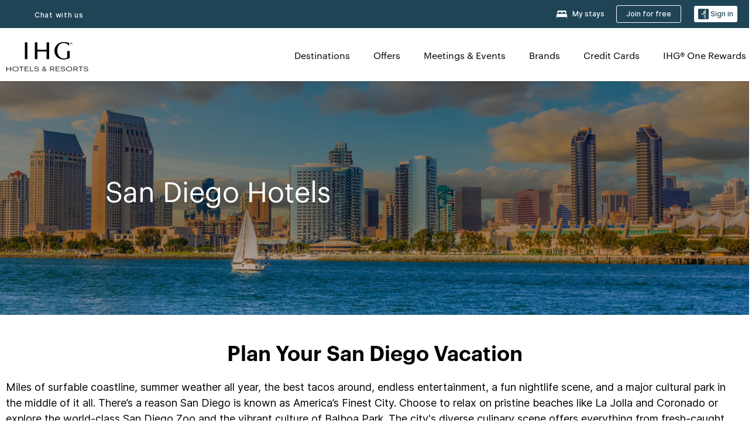

--- FILE ---
content_type: text/html; charset=UTF-8
request_url: https://www.ihg.com/san-diego-california
body_size: 35934
content:

<!DOCTYPE HTML>
<html lang="en" dir="ltr">
    <head>
    <meta charset="UTF-8"/>

    <link rel="preconnect" href="https://digital.ihg.com"/>
    <link rel="preconnect" href="https://apis.ihg.com"/>
    <link rel="preconnect" href="https://assets.adobedtm.com"/>

    
    
        <link rel="shortcut icon" type="image/x-icon" href="https://digital.ihg.com/is/image/ihg/app-web-chiclet-ihg?fmt=png-alpha"/>
        <link rel="apple-touch-icon" href="https://digital.ihg.com/is/image/ihg/app-web-chiclet-ihg?fmt=png-alpha"/>
        
	
		<meta property="og:url" content="https://www.ihg.com/san-diego-california"/>
		<meta property="og:type" content="website"/>
		
		<meta property="og:title" content="San Diego Hotels | Top Hotels in San Diego, California by IHG"/>
		<meta property="og:description" content="View San Diego hotels available for your next trip. IHG offers great rates on 25 in San Diego with flexible cancellation fees. Whether you&#39;re traveling for business or to relax, browse our San Diego hotels and suites, and book with our Best Price Guarantee."/>
		<meta property="og:site_name" content="IHG"/>
		<meta name="twitter:card" content="summary_large_image"/>
		<meta name="twitter:site" content="@IHG"/>
		<meta name="twitter:title" content="San Diego Hotels | Top Hotels in San Diego, California by IHG"/>
		<meta name="twitter:description" content="View San Diego hotels available for your next trip. IHG offers great rates on 25 in San Diego with flexible cancellation fees. Whether you&#39;re traveling for business or to relax, browse our San Diego hotels and suites, and book with our Best Price Guarantee."/>
		<meta name="twitter:creator" content="@ihg"/>
		
		
		
		<meta name="twitter:domain" content="ihg.com"/>
		
	

        <meta name="apple-itunes-app" content="app-id=368217298"/>
    

    <title>San Diego Hotels | Top Hotels in San Diego, California by IHG</title>
    
    <meta name="description" content="View San Diego hotels available for your next trip. IHG offers great rates on 25 in San Diego with flexible cancellation fees. Whether you're traveling for business or to relax, browse our San Diego hotels and suites, and book with our Best Price Guarantee."/>
    <meta name="template" content="ihg-generic-page-template"/>
    <meta name="viewport" content="width=device-width, initial-scale=1"/>
    <meta name="exploreData" content="https://www.ihg.com/destinations/us/en/united-states/california/san-diego-hotels"/>
    
    <script>const isPageServedFromAEM = true;</script>
    <script>
        const GRAPHQL_APIGEE_VALUES = {
            "graphQLApigeeEndpoint": "https://apis.ihg.com/graphql/v1/hotels",
            "graphQLApigeeAPIKey": "hsL8GAAz7drdIbEjBCejdA1Ud2MVhxoo"
        };
        const STATUS_APIGEE_VALUES = {
            "statusApiUrl": "https://apis.ihg.com/members/v1/status",
            "statusApiKey": "hsL8GAAz7drdIbEjBCejdA1Ud2MVhxoo"
        };
        window.trackingJsonNew = {"siteCountry": "us","siteLanguage": "en","controllerName": "city","type": "explore","explore": {"city": "San Diego","state": "California","country": "United States","attraction": null,"interest": null}};
    </script>
    
    
    <link rel="canonical" href="https://www.ihg.com/san-diego-california"/>
    

    
    
    <link rel="alternate" hreflang="x-default" href="https://www.ihg.com/san-diego-california" class="sl_norewrite"/>
    
    <link rel="alternate" hreflang="de" href="https://www.ihg.com/de/san-diego-california" class="sl_norewrite"/>
    
    <link rel="alternate" hreflang="ru" href="https://www.ihg.com/ru/san-diego-california" class="sl_norewrite"/>
    
    <link rel="alternate" hreflang="ko" href="https://www.ihg.com/ko/san-diego-california" class="sl_norewrite"/>
    
    <link rel="alternate" hreflang="pt" href="https://www.ihg.com/pt/san-diego-california" class="sl_norewrite"/>
    
    <link rel="alternate" hreflang="zh-tw" href="https://www.ihg.com/zh-tw/san-diego-california" class="sl_norewrite"/>
    
    <link rel="alternate" hreflang="pt-br" href="https://www.ihg.com/pt-br/san-diego-california" class="sl_norewrite"/>
    
    <link rel="alternate" hreflang="en" href="https://www.ihg.com/san-diego-california" class="sl_norewrite"/>
    
    <link rel="alternate" hreflang="it" href="https://www.ihg.com/it/san-diego-california" class="sl_norewrite"/>
    
    <link rel="alternate" hreflang="fr" href="https://www.ihg.com/fr/san-diego-california" class="sl_norewrite"/>
    
    <link rel="alternate" hreflang="zh-cn" href="https://www.ihg.com/zh-cn/san-diego-california" class="sl_norewrite"/>
    
    <link rel="alternate" hreflang="es" href="https://www.ihg.com/es/san-diego-california" class="sl_norewrite"/>
    
    <link rel="alternate" hreflang="ar" href="https://www.ihg.com/ar/san-diego-california" class="sl_norewrite"/>
    
    <link rel="alternate" hreflang="vi" href="https://www.ihg.com/vi/san-diego-california" class="sl_norewrite"/>
    
    <link rel="alternate" hreflang="th" href="https://www.ihg.com/th/san-diego-california" class="sl_norewrite"/>
    
    <link rel="alternate" hreflang="ja" href="https://www.ihg.com/ja/san-diego-california" class="sl_norewrite"/>
    
    <link rel="alternate" hreflang="es-us" href="https://www.ihg.com/es-us/san-diego-california" class="sl_norewrite"/>
    
    <link rel="alternate" hreflang="id" href="https://www.ihg.com/id/san-diego-california" class="sl_norewrite"/>
    
    <link rel="alternate" hreflang="pl" href="https://www.ihg.com/pl/san-diego-california" class="sl_norewrite"/>
    
    <link rel="alternate" hreflang="nl" href="https://www.ihg.com/nl/san-diego-california" class="sl_norewrite"/>
    
    <link rel="alternate" hreflang="tr" href="https://www.ihg.com/tr/san-diego-california" class="sl_norewrite"/>
    
    <link rel="alternate" hreflang="es-mx" href="https://www.ihg.com/es-us/san-diego-california" class="sl_norewrite"/>
    <link rel="alternate" hreflang="en-gb" href="https://www.ihg.com/san-diego-california" class="sl_norewrite"/>

    <link rel="stylesheet" type="text/css" href="https://www.ihg.com/etc/clientlibs/static/uhf/brands/us/en/uhf.min.2025100802.css" class="sl_norewrite"/>
    

    
    <link rel="stylesheet" href="/etc.clientlibs/ihg/clientlibs/clientlib-base.min.8b6b155b89a64060dd5d9b225b1a4f64.css" type="text/css">




    
    
    

    

    
    
    <link rel="stylesheet" href="/etc.clientlibs/ihg/clientlibs/clientlib-_global.min.1d851da462cf9efb039238f5607ffe7f.css" type="text/css">
<link rel="stylesheet" href="/etc.clientlibs/ihg/clientlibs/clientlib-ihgcom.min.b684041907f19d1302eed59d2837c6b0.css" type="text/css">


    
    
    

    
    
    
        <script src="https://assets.adobedtm.com/da3424fdbc19/cba4236ebe4a/launch-dccf471f969b.min.js" async></script>
    
</head>
    <body class="page basicpage" id="page-7ce3b55d2a" data-cmp-link-accessibility-enabled data-cmp-link-accessibility-text="opens in a new tab">
        
        
        
            




            
    
    
        <header id="uhf_headerWrapper" class="uhf-6c uhf_headerFooter sl_norewrite"><div class="uhf_header_utility_bar"><div id="svgSprites" style="display: none;">
    <svg xmls="http://www.w3.org/2000/svg" xmls:xlink="http://www.w3.org/1999/xlink" /></div>
<!-- Regent specific labels for Wallet form -->
<!-- (empty currentStyle.travelAdvisoryLink ) && -->
<input id="UHF_country" type="hidden" value="us">
		<input id="UHF_language" type="hidden" value="en">
		<input id="UHF_brand" type="hidden" value="6c">

		<div class="darkenContent"></div>
		<div id="sessionTimeoutCounter" class="sessionWillExpire notificationBar">
			<div class="container">
				<div class="row">
					<div class="sessionWillExpireCol col-xs-12">
						<span class="sessionWillExpireText">
							<i class="expireWarningIcon fa fa-exclamation-triangle"></i>
							Your session will expire in <span id="numMinutesLeft" class="minutes bold">5</span> <span id="minutesText">minutes</span>, <span id="numSecondsLeft" class="seconds bold">0</span> <span id="secondsText">seconds</span>, due to inactivity.</span>
						<a id="staySignedInLink" class="sessionWillExpireLink" href="javascript:void(0);">Stay Logged In</a>
					</div>
				</div>
			</div>
		</div>
		
		<div id="uhf_countryLanguagePushDown" hidden="true">
			<div id="uhf_countryLanguagePushDownContainer" class="container">
				<span data-uhf-clp="description">You're currently viewing this site in a different language. Would you like this to make your default language? </span>
				<span class="buttonContainer">
                    <button id="uhf_countryLanguagePushDown_yes" data-uhf-clp="pdYes" value="Yes">YES</button>
                    <button id="uhf_langNotSupported_yes" data-uhf-clp="pdYes" value="Yes" hidden="true">YES</button>
                    <button id="uhf_countryLanguagePushDown_no" data-uhf-clp="pdNo" value="No">NO</button>
                </span>
				<div class="subText" data-uhf-clp="subDescription">You can change your country and language settings in the future by using the selector at the top of the page.</div>
				<button id="uhf_countryLanguagePushDownClose" value="No"><i class="fa fa-times buttonClose"></i></button>
			</div>
		</div>

        <!-- UHF : START of Utility bar markup -->
			<div class="utilityNavWrapper visible-sm visible-md visible-lg">
			<div class="utilityNavContainer container">
				<div class="row">
					<div class="col-md-12 clearfix">
						<nav class="utilityNav">
							<ul class="utilityNav-list u-list clearfix">
								<li class="utilityNav-list-item u-list-item">
									<a class="utilityNav-link u-link nav-middle resDirectIcon-link" data-uhf-hook="resDirectNumber" data-uhf-hook-two="mobileResDirectLink" data-uhftrigger="nothing" data-no-replace="content" href="tel:18778343613" aria-label="Call ihg"><i class="fa fa-phone" style="font-size: 1.3em; vertical-align: middle; padding-right: .3em;"></i></a><span class="utilityNav-link u-link nav-middle resDirectNum-link" data-uhf-hook="resDirectNumber"></span>
								</li>
								<li class="utilityNav-list-item u-list-item">
								<a class="utilityNav-link u-link nav-middle uhfpopup" rel="nofollow" href="javascript:void(0);" title="Chat with us" aria-label="Chat with us" data-slnm-ihg="NeedHelpHeaderLinkSID">Chat with us</a>
									</li>
								<!--<li class="utilityNav-list-item u-list-item">
                                    <a class="utilityNav-link u-link nav-middle " href="https://www.ihg.com/hotels/us/en/global/customer_care/travel_advisory" title="Travel Advisory" aria-label="Travel Advisory"  >Travel Advisory</a>
								</li>-->

								<li class="utilityNav-resDir-item utilityNav-list-item u-list-item" data-uhf-hook="resDirectMessage" hidden="true">
									<span class="utilityNav-message utilityNav-link u-link nav-middle">Costs 13p per minute + phone company's access charge</span>
									<a href="javascript:void(0);" class="tooltipQuestion hasBlankPopover utilityNav-link nav-middle" tabindex="0" data-content="Calls to 0871 numbers, when dialed from the UK, cost 13p per minute. Standard network rates apply. Calls from mobiles will be higher." data-toggle="popover" data-placement="auto" data-trigger="focus" data-animation="true"><i class="fa fa-question-circle"></i></a>      						          						
								</li>
							</ul>
						</nav>
						<div class="logIn">
							<div class="utilityNav-list-item u-list-item">
								<a class="utilityNav-link language u-link nav-middle " id="uhfCountryLanguageLink" data-toggle="popover" data-placement="bottom" data-trigger="click" href="javascript:void(0);" aria-label="Select country and language">
									<div class="language-icon nav-middle" alt="language-icon"></div>
									<span class="language-text nav-middle"></span>
									<i class="fa fa-angle-down nav-middle"></i>
								</a>
							</div>
							<div class="utilityNav-list-item u-list-item my-stay">
									<a class="utilityNav-link my-stay-link nav-middle " href="https://www.ihg.com/hotels/us/en/stay-mgmt/ManageYourStay" data-original-title="" title="My stays" aria-label="My stays" style="display: block;">
										<img class="my-stays-icon nav-middle" alt="my-stays-icon" src="https://digital.ihg.com/is/image/ihg/Stays?fmt=png-alpha"><span class="my-stays-text nav-middle">My stays</span>
									</a>
								</div>								
							<div class="logIn-anonymous logIn-State">
                        	    <a class="logIn-link login-join" href="https://www.ihg.com/rewardsclub/us/en/join" data-uhf-hook="joinRewardsClub" title="Join for free" aria-label="Join for free"><span>Join for free</span></a>
                                <a class="logIn-link login-signin" data-uhf-si="hub" data-uhf-hook="signInToggle" href="javascript:void(0);" data-slnm-ihg="SignInAnonymous" title="Sign in" aria-label="Sign in">
                                <div class="login-signin-icon"></div>
								<span>Sign in</span></a>
                            </div>
                            <div class="logIn-implicit logIn-State">
                                <a class="logIn-link login-join" href="https://www.ihg.com/rewardsclub/us/en/join" title="Join for free" aria-label="Join for free"><span>Join for free</span></a>
                                <a class="logIn-link logIn-block login-signin" data-uhf-hook="signInToggle" href="javascript:void(0);" aria-label="Sign in">
                                <div class="login-signin-icon"></div>
                                <span>Sign in</span>				
                                	<div style="display: none;"><span data-slnm-ihg = "SignInImplicit">Sign in</span></div>
                                    <div style="display: none;"><span class="user-first-name" data-slnm-ihg = "UserFirstNameImplicit">user first name</span></div>
                                </a>
                            </div>
                            <div class="logIn-explicit logIn-State">
                            	<a class="logIn-link logOut login-signout" data-uhf-rememberme="cookie" href="javascript:void(0);" data-slnm-ihg="SignOut" aria-label="Sign out">Sign out</a>
                                <a class="logIn-link logIn-block login-signin" href="https://www.ihg.com/rewardsclub/us/en/account-mgmt/home">
									<div class="login-signin-icon"></div>                                    
                                    <div><span class="user-first-name" data-slnm-ihg = "UserFirstNameExplicit" >user first name</span></div>
									<span>· </span>                                    
                                    <div class="user-points-text"><span class="user-points" data-slnm-ihg = "UserPointsExplicit">user points</span> pts</div>
                                </a>                                
                            </div>
                            <!--/
							<a class="logIn-link logIn-link-logo" data-uhf-hook="walletToggle" href="javascript:void(0);" aria-label="IHG One Rewards">
							    <svg role="img" class="logIn-logo rewardsClubLogo">
                                    <use xlink:href="#svgsprite-logos-onerewards-en">
                                        <title id="title-logos-onerewards">IHG One Rewards</title>
                                        <desc id="desc-logos-onerewards">IHG One Rewards</desc>
                                    </use>
                                </svg>
                            </a>/-->
						</div>
					</div>
				</div>
			</div>
		</div>

 		<!-- UHF : moved hamburger menu to brand nav jsp from here -->
      </div>
<div id="sessionTimeoutCounter" class="error_message sessionWillExpire notificationBar" style="display: none !important">
	<div class="container">
		<div class="row">
			<div class="errorSessiontTimeOut sessionWillExpireCol col-xs-12">
				<span class="sessionWillExpireText">
				<i class="expireWarningIcon fa fa-exclamation-triangle"></i>
				Your session has expired. Please <span data-uhf-hook='signInToggle'> <a href='javascript:void(0);'>sign in </a> </span> to your profile</div>
		</div>
	</div>
</div>

<div class="login_modal_background">
</div>
<div class="login_modal">
    <div class="login_modal_container" style="display:none">
        <div class="login_modal_content">
            <div class="login_modal_header">
               <button class="login_modal_close" aria-label="Close"></button>
            </div>
            <div id="gigyaLoginModalScreen" class="login_modal_body" data-gigya-global-key="4_jpzahMO4CBnl9Elopzfr0A" role="dialog" aria-label="Sign In">
            </div>
        </div>
    </div>
</div>        <!-- UHF : START of Brand navigation bar markup -->
<!-- START : Only UBE Brand Nav -->                         
                  <!-- UHF : START of Hamburger menu -->
<div data-uhf-brandname="ihg" class="mobileNavManuWrapper hidden-sm hidden-md hidden-lg hidden-xl wrapper-UBE bn-ihg">
	<div class="mobileNavMenuContainer container">
		<div class="row">
			<div class="brandLogo">
			
					<a class="brandLogo-link" href="https://www.ihg.com/hotels/us/en/reservation" title="InterContinental Hotels Group">
									<img class="brandLogo-image" alt="InterContinental Hotels Group" src="//digital.ihg.com/is/image/ihg/ihg-logo-nav?fmt=png-alpha"/>
								</a>													
							</div>
				<div class="mobileNav ">
					<a class="mobileNav-link menuCTA" href="javascript:void(0);">
						<img class="fa fa-bars fa-2x" src="//digital.ihg.com//is/image/ihg/xsvp-hamburger-nav-white?fmt=png-alpha" alt="Menu" style="width:20px"/>
					</a>
				</div>
				<div class="logIn login-mobile-ihg logIn-mobile ">
	                <div class="logIn-anonymous logIn-State">
	                            <a class="logIn-link logIn-link-signIn" data-uhf-si="6c" data-uhf-hook="signInToggle" href="javascript:void(0);" data-slnm-ihg="SignInAnonymousXsvpUbe" title="Sign in / Join for free"><div class="login-signin-mobile-icon" alt="login-signin-mobile-icon"></div>Sign in / Join for free</a>
	                            <!-- <span class="logIn-slash-symbol">/</span>
	                            <a class="logIn-link logIn-link-join" href="https://www.ihg.com/rewardsclub/us/en/join" title="Join">Join</a> -->
	                        </div>
	                        <div class="logIn-implicit logIn-State">
		                        <a class="logIn-link logIn-link-signIn" data-uhf-hook="signInToggle" href="javascript:void(0);" title="Sign in / Join for free">
		                            <span class="login-signin-mobile-icon"></span><span data-slnm-ihg = "SignInImplicitXsvpUbe">Sign in / Join for free</span>
                                    <div style="display:none;" class="first-name-container"><span class="user-first-name" data-slnm-ihg = "UserFirstNameImplicitXsvpUbe">user first name</span></div>
                                </a>
	                        	<!-- <span class="logIn-slash-symbol">/</span>
	                            <a class="logIn-link logIn-link-join" href="https://www.ihg.com/rewardsclub/us/en/join" title="Join">Join</a>                                                 -->
	                        </div>
	                        <div class="logIn-explicit logIn-State">
	                            <a class="logIn-link logIn-block" href="https://www.ihg.com/rewardsclub/us/en/account-mgmt/home">
	                                <div class="first-name-container"><span class="login-signin-mobile-icon"></span><span class="user-first-name" data-slnm-ihg = "UserFirstNameExplicitXsvpUbe" >user first name</span></div>
	                                <div style="display: none;"><span class="user-points" data-slnm-ihg = "UserPointsExplicitXsvpUbe">user points</span> pts</div>
	                            </a>
	                        </div> 
	                    </div>
				<div class="mobileNav ">
					<a class="mobileNav-link mobileResDirectNumber" href="tel:18778343613" data-uhf-hook="resDirectNumber" data-uhf-hook-two="mobileResDirectLink" data-uhftrigger="0871Disc" data-no-replace="content"></a>
				</div>
	</div>
	<div class="row">
		<div class="mobileNavListBase hidden-sm hidden-md hidden-lg hidden-xl clearfix">
			<div class="mobileNavContainer">
			<div class="mobileNavInner mobileNav-hidden">
			<div class="mobileNavMenu">
			<!-- START : Hamburger : Mobile Brand nav menu -->
				<ul class="mobileNavMenu-list list-unstyled">
					<li class="mobileNavHeading">
                        <ul class="mobileNavMenu-subList list-unstyled uhfmobilebrandnav">
                            <li data-uhf-brandid="" class="mobileNavMenu-list-item">
		                                     <a class="mobileNavLink site-int-link " data-uhf-hook="walletToggle" href="https://www.ihg.com/explore">Destinations</a>
		                                 </li>
									<li data-uhf-brandid="" class="mobileNavMenu-list-item">
		                                     <a class="mobileNavLink site-int-link " data-uhf-hook="walletToggle" href="https://www.ihg.com/content/us/en/offers">Offers</a>
		                                 </li>
									<li data-uhf-brandid="" class="mobileNavMenu-list-item">
		                                     <a class="mobileNavLink site-int-link " data-uhf-hook="walletToggle" href="https://www.ihg.com/content/us/en/meetingsandevents" target="_blank">Meetings & Events</a>
		                                 </li>
									<li data-uhf-brandid="" class="mobileNavMenu-list-item">
		                                     <a class="mobileNavLink site-int-link " data-uhf-hook="walletToggle" href="https://www.ihg.com/content/us/en/about/brands">Brands</a>
		                                 </li>
									<li data-uhf-brandid="primary-nav-cc" class="mobileNavMenu-list-item">
		                                     <a class="mobileNavLink site-int-link primary-nav-cc" data-uhf-hook="walletToggle" href="https://www.ihg.com/onerewards/content/us/en/creditcard" target="_blank">Credit Cards</a>
		                                 </li>
									<li data-uhf-brandid="" class="mobileNavMenu-list-item">
		                                     <a class="mobileNavLink site-int-link " data-uhf-hook="walletToggle" href="//www.ihg.com/onerewards/content/us/en/home">IHG® One Rewards</a>
		                                 </li>
									</ul>
					</li>
					<!-- END : Hamburger : Mobile Brand nav menu -->
					<!-- START : Hamburger : Mobile Hotel Details nav menu -->
						<!-- END : Hamburger : Mobile Hotel Details nav menu -->			
				</ul>							
				<ul class="mobileNavMenu-list list-unstyled">
					<li>
						<ul class="mobileNavMenu-subList list-unstyled uhftravel-cc">
							<li class="mobileNavMenu-list-item">
		                                 <a class="mobileNavLink site-int-link rc signIn" data-uhf-si="6c" data-uhf-hook="walletToggle" href="#">Sign in</a>
										 <!-- <a class="mobileNavLink site-int-link rc join" data-uhf-hook="walletToggle" href="https://www.ihg.com/rewardsclub/us/en/join" title="Join">Join</a>		                                  -->
		                            </li>
		                            <li class="mobileNavMenu-list-item">
                                         <a class="mobileNavLink site-int-link rc join" data-uhf-si="6c" data-uhf-hook="walletToggle" href="https://www.ihg.com/rewardsclub/us/en/join">Join for free</a>
                                    </li>
		                            <li class="mobileNavMenu-list-item">
			                                  <a class="mobileNavLink site-int-link rc myAccount" data-uhf-hook="walletToggle" href="javascript:void(0)">My Account</a>
			                             </li>
		                             <li class="mobileNavMenu-list-item">
								<a class="mobileNavLink" href="https://www.ihg.com/hotels/us/en/stay-mgmt/ManageYourStay" title="My stays">My stays</a>
							</li>							
							<li class="mobileNavMenu-list-item">
								<a class="mobileNavLink uhfpopup" href="javascript:void(0);" title="Chat with us" data-slnm-ihg="NeedHelpHamburguerLinkSID">Chat with us</a>
							</li>
							<!--
							<li class="mobileNavMenu-list-item">
								<a class="mobileNavLink" href="https://www.ihg.com/hotels/us/en/global/customer_care/travel_advisory" title="Travel Advisory">Travel Advisory</a>
							</li>-->											
							<li class="mobileNavMenu-list-item">
								<a class="mobileNavLink" href="https://www.ihg.com/hotels/us/en/stay-mgmt/ManageYourStay" title="Manage Reservations">Manage Reservations</a>
							</li>
                            <li class="mobileNavMenu-list-item">
                                    <a class="mobileNavLink" href="#" id="feedbackQs" target="_blank">Feedback</a>
                                </li>
                            <li class="mobileNavMenu-list-item">
	                             	<a class="mobileNavLink site-int-link rc signOut" data-uhf-hook="walletToggle" href="#">Sign out</a>
	                         </li>
						</ul>						
						
					</li>
				</ul>
			</div>
			<div class="mobileNavCL">
				<a class="language " id="uhfCountryLanguageMobileLink" href="javascript:void(0);"><span class="language-icon" alt="language-icon"></span><span class="language-text"></span> <i class="fa fa-angle-down"></i></a>
                         <div id="uhfCountryLanguageMobileContainer" class="">
                     <!-- UHF country/language markup -->
                             <div id="uhfLocale">
                                 <div id="uhfLocaleSelection">
                                     <form id="uhfLocaleSelectionForm" method="post" action="">
                                         <div id="uhfCountrySelectionContainer">
                                             <label for="uhfCountrySelection">Country / Region</label>
                                             <select id="uhfCountrySelection"></select>
                                         </div>
                                         <div id="uhfLanguagesSelectionContainer">
                                             <label for="uhfLanguageSelection">language</label>
                                             <select id="uhfLanguageSelection"></select>
                                         </div>
                                         <a href="javascript:void(0);" id="uhfCountryLanguageCTA" aria-label="Buttons for Save and Close of language selection pop-up" tabindex="-1">
                                             <button type="button" class="buttonSave" role="button" aria-label="Save Language Selection Change">save</button>
                                             <i class="fa fa-times" role="button" aria-label="Close Language Selection" tabindex="0"></i>
                                         </a>
                                     </form>
                                     <div id="uhfCountryLanguageImageContainer"></div>
                                 </div>
                             </div>
                     <!--  end of country language  -->
                          </div>
				</div>
				</div>
				</div>
			</div>
		</div>
	</div>
</div>
<!-- UHF : END of Hamburger menu -->


<!-- UHF : Desktop : START of brand nav -->
		<div class="brandLogoNavWrapper visible-sm visible-md visible-lg uhf-walletPushOver primary-nav wrapper-UBE" id="primary-nav">
			<div class="brandLogoNavContainer container">
				<div class="row">
					<div class="col-md-12 clearfix">
						<div class="brandLogo">
							<a class="brandLogo-link" href="https://www.ihg.com/hotels/us/en/reservation" title="InterContinental Hotels Group">
											<img class="brandLogo-image" src="//digital.ihg.com/is/image/ihg/ihg-logo-nav?fmt=png-alpha" alt="InterContinental Hotels Group">
										</a>									
									</div>
						<div class="brandNavContainer visible-sm visible-md visible-lg">
							<nav class="brandNav">
								<ul class="brandNav-list u-list clearfix">
									<li data-uhf-brandid="" class="brandNav-list-item u-list-item">
                                                 <a class="brandNav-link u-link site-int-link" href="https://www.ihg.com/explore">Destinations</a>
                                             </li>
                                        <li data-uhf-brandid="" class="brandNav-list-item u-list-item">
                                                 <a class="brandNav-link u-link site-int-link" href="https://www.ihg.com/content/us/en/offers">Offers</a>
                                             </li>
                                        <li data-uhf-brandid="" class="brandNav-list-item u-list-item">
                                                 <a class="brandNav-link u-link site-int-link" href="https://www.ihg.com/content/us/en/meetingsandevents" target="_blank">Meetings & Events</a>
                                             </li>
                                        <li data-uhf-brandid="" class="brandNav-list-item u-list-item">
                                                 <a class="brandNav-link u-link site-int-link" href="https://www.ihg.com/content/us/en/about/brands">Brands</a>
                                             </li>
                                        <li data-uhf-brandid="primary-nav-cc" class="brandNav-list-item u-list-item">
                                                 <a class="brandNav-link u-link site-int-link" href="https://www.ihg.com/onerewards/content/us/en/creditcard" target="_blank">Credit Cards</a>
                                             </li>
                                        <li data-uhf-brandid="" class="brandNav-list-item u-list-item">
                                                 <a class="brandNav-link u-link site-int-link" href="//www.ihg.com/onerewards/content/us/en/home">IHG® One Rewards</a>
                                             </li>
                                        </ul>
							</nav>
							<a class="booknow" href="#"><span>Book Now</span></a>
							</div>
					</div>
				</div>
			</div>
		</div>
		<!-- UHF : Desktop : END of brand nav -->
	<!-- END : Only UBE Brand Nav -->
               <!-- UHF : END of Brand navigation bar markup --></header><div id="applicationWrapper" class="uhf-walletPushOver">
    
    <div class="clearfix"></div>

    <div class="root responsivegrid">


<div class="aem-Grid aem-Grid--12 aem-Grid--default--12 ">
    
    <div class="layoutcontainer responsivegrid aem-GridColumn aem-GridColumn--default--12">


<div class="aem-Grid aem-Grid--12 aem-Grid--default--12 ">
    
    <div class="container responsivegrid aem-GridColumn aem-GridColumn--default--12">

    
    
    
    <div id="container-eab15152b2" class="cmp-container">
        
        <div class="experiencefragment">
  <div class="cmp-experiencefragment">



<div class="aem-Grid aem-Grid--12 aem-Grid--default--12 ">
    
    <div class="layoutcontainer responsivegrid aem-GridColumn aem-GridColumn--default--12">


<div class="aem-Grid aem-Grid--12 aem-Grid--default--12 ">
    
    <div class="teaser cmp-teaser--hero color-ninth cmp-teaser-gradient--medium aem-GridColumn aem-GridColumn--default--12">
<div id="teaser-d0d0bda80a" class="cmp-teaser cmp-teaser--default cmp-teaser--align-center-left cmp-teaser--align-middle cmp-teaser--align-left ">
    
        
    <div class="cmp-teaser__image"><div data-cmp-is="image" data-cmp-dmimage data-cmp-src="https://digital.ihg.com/is/image/ihg/GettyImages-880109484-v2?ts=1726258191708&amp;dpr=off" data-asset-id="5157c8b3-063c-4542-8063-319fc9c82d38" id="teaser-d0d0bda80a-image" data-cmp-hook-image="imageV3" class="cmp-image" itemscope itemtype="http://schema.org/ImageObject" data-component-promo-passthrough="false">
    
        <img src="https://digital.ihg.com/is/image/ihg/GettyImages-880109484-v2?ts=1726258191708&dpr=off" fetchpriority="high" class="cmp-image__image" itemprop="contentUrl" width="3200" height="1000" alt="View of San Diego Skyline"/>
    
    
</div>

    

</div>

        <div class="cmp-teaser__content">
            <div class="cmp-teaser__content__container" style="padding-left: 180px;">
                
    

                <div class="cmp-teaser__content-section">
                    
    <h1 class="cmp-teaser__title">
        San Diego Hotels
    </h1>

                    
  

                </div>
                
  

            </div>
        </div>
    
</div>
<div id="cmp-card-message__static" class="cmp-card-message cmp-card-message__static">
    <div class="cmp-message">
        <p class="cmp-message__text cmp-message__text--strong"><strong></strong></p>
        <p class="cmp-message__text"></p>
    </div>
    <button onclick="this.parentNode.style.display = 'none'" onkeypress="if(this.keyCode == 13) {this.parentNode.style.display = 'none'}" type="button" class="cmp-card-message__icon-close" aria-label="Close">
        <img src="https://digital.ihg.com/is/content/ihg/icon-close" alt=""/>
    </button>
</div>

    

</div>

    
</div>
</div>

    
</div>
</div>
   
    

</div>

        
    </div>

</div>
<div class="bookingcomponent aem-GridColumn aem-GridColumn--default--12">












    


    <div class="booking-component supress-styles" data-component-booking="data-component-booking">

		<link rel="stylesheet" class="sl_norewrite" href="https://www.ihg.com/resources/us/en/booking-component/v3.9.1/styles.css"/>
        
            
    
<link rel="stylesheet" href="/etc.clientlibs/ihg/clientlibs/clientlib-ihgcom/_external-components/booking.min.678046fa9e9ced38338d341a94753cc6.css" type="text/css">



        

        <ihg-booking-component></ihg-booking-component>

        <script type="text/javascript">
            (function () {
                function characterDecode(html) {
                    var textstring = document.createElement('textarea');
                    textstring.innerHTML = html;
                    return textstring.value;
                }

                try {

                    var aemBehaviorConfig = JSON.parse("{\x22search\x22:{\x22chainCode\x22:\x226c\x22,\x22localeCode\x22:\x22en\u002DUS\x22,\x22behavior\x22:\x22OPEN\x22,\x22amenities\x22:[],\x22authorList\x22:[],\x22manageReservationsLink\x22:true,\x22campaign\x22:{\x22bookingWindow\x22:0,\x22highlightPreferredRateResults\x22:false,\x22additionalRates\x22:[null,null]},\x22filterResults\x22:{\x22by\x22:\x22NONE\x22,\x22includeBrands\x22:[],\x22includeLocations\x22:[],\x22includeHotels\x22:[]},\x22advanced\x22:{\x22isCollapsed\x22:true},\x22destination\x22:{\x22isHidden\x22:false,\x22title\x22:\x22\x22,\x22default\x22:\x22San Diego, California, United States\x22},\x22dates\x22:{\x22disabledWeekdays\x22:[],\x22maxStay\x22:99,\x22isHidden\x22:false,\x22checkIn\x22:{},\x22checkOut\x22:{}},\x22adults\x22:{\x22default\x22:1,\x22min\x22:1,\x22max\x22:20,\x22isReadOnly\x22:false},\x22children\x22:{\x22default\x22:0,\x22min\x22:0,\x22max\x22:20,\x22isReadOnly\x22:false},\x22rooms\x22:{\x22Rooms\x22:\x22Rooms\x22,\x22default\x22:1,\x22min\x22:1,\x22max\x22:9,\x22isReadOnly\x22:false},\x22rates\x22:{\x22isHidden\x22:false,\x22hideDefaultRates\x22:true,\x22selectedRate\x22:\x22\x22,\x22additionalRates\x22:[],\x22displayPriceInPointsAndCash\x22:false},\x22corporateId\x22:{\x22isHidden\x22:false,\x22default\x22:\x22\x22},\x22iata\x22:{\x22isHidden\x22:false,\x22default\x22:\x22\x22},\x22groupCode\x22:{\x22isHidden\x22:true,\x22default\x22:\x22\x22}},\x22marketingContent\x22:{\x22innerHtml\x22:\x22\x22,\x22isHidden\x22:false}}") || undefined,
                        // the need to keep the hotelname is priority when dealing with Hotel Detail pages
                        // removal of this code should be avoided unless app is handling appropriately
                        hotelname = document.querySelector('#hotelName') || document.querySelector('#hotelname'),
                        hotelNameFallback = hotelname ? hotelname.value : '';

                    if (aemBehaviorConfig.search.destination.title != "" && aemBehaviorConfig.search.destination.title != undefined) {
                        aemBehaviorConfig.search.destination.title = characterDecode(aemBehaviorConfig.search.destination.title);
                    } else {
                        aemBehaviorConfig.search.destination.title = characterDecode(hotelNameFallback);
                    }

                    aemBehaviorConfig.search.shouldUseMultiRoomBooking = true;
                    aemBehaviorConfig.search.showNewBookingComponent = true;

                    window["BehaviorConfig"] = {behaviorConfig: aemBehaviorConfig};

                    window.getBehaviorConfig = function () {
                        return aemBehaviorConfig
                    };

                } catch (errormsg) {
                    console.error('error loading aem-booking-kernal: ', errormsg);
                }
            })();
        </script>
        <script class="sl_norewrite" type="text/javascript" src="https://www.ihg.com/resources/us/en/booking-component/v3.9.1/ihg-booking-component.js"></script>
    </div>

    <div class="ihg-bookingclient-footer" style="display: none;">
        <div class="bookingclient-footer" id="bookingclient-footer">Book Now</div>
    </div>
    
    
<script src="/etc.clientlibs/ihg/clientlibs/clientlib-ihgcom/_external-components/booking.min.3bcb4e57cc9304303632c664b90881ee.js"></script>








</div>
<div class="spacer spacing-small aem-GridColumn aem-GridColumn--default--12"><div class="cmp-spacer"></div>

    

</div>
<div class="container responsivegrid aem-GridColumn aem-GridColumn--default--12">

    
    
    
    <div id="RIBN1" class="cmp-container">
        
        
        
    </div>

</div>
<div class="spacer spacing-small aem-GridColumn aem-GridColumn--default--12"><div class="cmp-spacer"></div>

    

</div>

    
</div>
</div>
<div class="layoutcontainer responsivegrid cmp-container--max-width-medium aem-GridColumn aem-GridColumn--default--12">


<div class="aem-Grid aem-Grid--12 aem-Grid--default--12 ">
    
    <div class="container responsivegrid aem-GridColumn aem-GridColumn--default--12">

    
    
    
    <div id="intro" class="cmp-container">
        
        <div class="experiencefragment">
  <div class="cmp-experiencefragment">



<div class="aem-Grid aem-Grid--12 aem-Grid--default--12 ">
    
    <div class="layoutcontainer responsivegrid aem-GridColumn aem-GridColumn--default--12">


<div class="aem-Grid aem-Grid--12 aem-Grid--default--12 ">
    
    <div class="contentfragment title--center h2 aem-GridColumn aem-GridColumn--default--12">

    

  <article id="contentfragment-14b5a063f2" class="cmp-contentfragment cmp-contentfragment--intro " data-cmp-contentfragment-model="ihg-common/models/explore" data-cmp-contentfragment-path="/content/dam/ihg-common/en/destinations/united-states/california/san-diego/intro">
      <h3 class="cmp-contentfragment__title ">
          
          
              Intro
          
      </h3>
      

      
      
          
  <dl id="-panel-" class="cmp-contentfragment__elements " data-cmp-hook-accordion="panel" role="region" aria-labelledby="-button-">
      
      
          
    <div class="cmp-contentfragment__element cmp-contentfragment__element--pretitle" data-cmp-contentfragment-element-type="string">
        <dt class="cmp-contentfragment__element-title">pretitle</dt>
        <dd class="cmp-contentfragment__element-value">
            
            
            
        </dd>
    </div>

      
  
      
      
          
    <div class="cmp-contentfragment__element cmp-contentfragment__element--title" data-cmp-contentfragment-element-type="string">
        <dt class="cmp-contentfragment__element-title">Title</dt>
        <dd class="cmp-contentfragment__element-value">
            
            
            Plan Your San Diego Vacation
        </dd>
    </div>

      
  
      
      
          
    <div class="cmp-contentfragment__element cmp-contentfragment__element--description" data-cmp-contentfragment-element-type="string">
        <dt class="cmp-contentfragment__element-title">Description</dt>
        <dd class="cmp-contentfragment__element-value">
            
            
            <p>Miles of surfable coastline, summer weather all year, the best tacos around, endless entertainment, a fun nightlife scene, and a major cultural park in the middle of it all. There’s a reason San Diego is known as America’s Finest City. Choose to relax on pristine beaches like La Jolla and Coronado or explore the world-class San Diego Zoo and the vibrant culture of Balboa Park. The city's diverse culinary scene offers everything from fresh-caught seafood to authentic Mexican cuisine. The city’s beautiful landscapes, choice of attractions, and top-notch climate are hard to resist.</p>

        </dd>
    </div>

      
  
      
      
          
    <div class="cmp-contentfragment__element cmp-contentfragment__element--sortOrder" data-cmp-contentfragment-element-type="string">
        <dt class="cmp-contentfragment__element-title">Sort Order</dt>
        <dd class="cmp-contentfragment__element-value">
            
            
            
        </dd>
    </div>

      
  </dl>

      
  </article>




    

</div>

    
</div>
</div>

    
</div>
</div>
   
    

</div>

        
    </div>

</div>
<div class="container responsivegrid cmp-container--column-padding-l aem-GridColumn aem-GridColumn--default--12">

    
    <div id="hotelList" class="cmp-container">
        


<div class="aem-Grid aem-Grid--12 aem-Grid--default--12 ">
    
    <div class="title text-align-center aem-GridColumn aem-GridColumn--default--12"><div class="cmp-title cmp-title--default">
    
    <h2 class="cmp-title__text">Featured Hotels in San Diego</h2>
</div>

    

</div>
<div class="spacer spacing-medium aem-GridColumn aem-GridColumn--default--12"><div class="cmp-spacer"></div>

    

</div>
<div class="list cmp-card--hotel cmp-list--card cmp-card--image--top aem-GridColumn aem-GridColumn--default--12">

  
    <div class="cmp-card-message cmp-card-message--filters visually-hidden">
        <i class="cmp-card-message__icon-alert"><img src="https://digital.ihg.com/is/content/ihg/icon-alert" alt=""/></i>
        <div class="cmp-message">
            <div class="cmp-message__text-hidden hidden" data-message-type="no-hotels-match" aria-hidden="true">No hotels matched this filter at this location.</div>
            <div class="cmp-message__text-hidden hidden" data-message-type="no-filters-match" aria-hidden="true">There are currently no matches for your exact search.</div>
            <p class="cmp-message__text" role="status"></p>
        </div>
        <button type="button" class="cmp-card-message__icon-close" aria-label="Close"><img src="https://digital.ihg.com/is/content/ihg/icon-close" alt=""/></button>
    </div>
    <div class="cmp-card__title-bar cmp-flex--row cmp-justify--space-between cmp-align--center">
        <div>
            <div class="cmp-card__title-bar-value" role="status" data-render-plus-sign="false" data-render-hotel-count="true"><span id="cmp-card__title-bar-count"></span> hotels in <span id="cmp-card__title-bar-city">San Diego</span></div>
            <div id="cmp-card__filters" class="cmp-card__filters-dropdown " data-component-hotellistdropdownfilters>
                <div id="cmp-dropdown-brands" class="cmp-dropdown">
                    <div id="cmp-button-brands" class="button cmp-button--filter">
                        <button id="cmp-dropdown__toggle-brands" class="cmp-button cmp-dropdown__toggle" role="combobox" aria-controls="cmp-dropdown__content-brands" aria-haspopup="listbox" data-controls-popup="cmp-dropdown__content-brands" aria-pressed="false" aria-expanded="false">
                            <img class="cmp-button__icon" aria-hidden="true" src="https://digital.ihg.com/is/content/ihg/icon-reservation-outline"/>
                            <span class="cmp-button__text cmp-dropdown__toggle-title">Filter by brands <span class="cmp-dropdown__toggle-count"></span></span>
                        </button>
                    </div>
                    <div id="cmp-dropdown__content-brands" class="cmp-dropdown__content cmp-dropdown__content--brands" aria-labelledby="cmp-dropdown__toggle-brands" aria-hidden="true">
                        <h3 class="cmp-dropdown__title-main" role="presentation">Filter by brands</h3>
                        <button type="button" class="cmp-dropdown__icon-close" aria-hidden="true" tabindex="-1"><img src="https://digital.ihg.com/is/content/ihg/icon-close" alt=""/></button>
                        <fieldset class="cmp-dropdown__section" role="presentation">
                            <ul class="cmp-dropdown__list-group" role="listbox">
                                <li id="cmp-dropdown__item-six-senses" class="cmp-dropdown__item hidden" role="option">
                                    <input id="filter-six-senses" class="cmp-dropdown__item-value cmp-dropdown__item-six-senses" type="checkbox" name="filter-six-senses" value="brandsixsenses" tabindex="-1"/>
                                    <label for="filter-six-senses">Six Senses</label>
                                </li>
                                <li id="cmp-dropdown__item-regent" class="cmp-dropdown__item hidden" role="option">
                                    <input id="filter-regent" class="cmp-dropdown__item-value cmp-dropdown__item-regent" type="checkbox" name="filter-regent" value="brandregent" tabindex="-1"/>
                                    <label for="filter-regent">Regent Hotels</label>
                                </li>
                                <li id="cmp-dropdown__item-intercontinental-hotel" class="cmp-dropdown__item hidden" role="option">
                                    <input id="filter-intercontinental-hotel" class="cmp-dropdown__item-value cmp-dropdown__item-intercontinental-hotel" type="checkbox" name="filter-intercontinental-hotel" value="brandintercontinental" tabindex="-1"/>
                                    <label for="filter-intercontinental-hotel">InterContinental Hotels and Resorts</label>
                                </li>
                                <li id="cmp-dropdown__item-vignette" class="cmp-dropdown__item hidden" role="option">
                                    <input id="filter-vignette" class="cmp-dropdown__item-value cmp-dropdown__item-vignette" type="checkbox" name="filter-vignette" value="brandvignettecollection" tabindex="-1"/>
                                    <label for="filter-vignette">Vignette Collection</label>
                                </li>
                                <li id="cmp-dropdown__item-kimpton" class="cmp-dropdown__item hidden" role="option">
                                    <input id="filter-kimpton" class="cmp-dropdown__item-value cmp-dropdown__item-kimpton" type="checkbox" name="filter-kimpton" value="brandkimptonhotels" tabindex="-1"/>
                                    <label for="filter-kimpton">Kimpton</label>
                                </li>
                                <li id="cmp-dropdown__item-hotel-indigo" class="cmp-dropdown__item hidden" role="option">
                                    <input id="filter-hotel-indigo" class="cmp-dropdown__item-value cmp-dropdown__item-hotel-indigo" type="checkbox" name="filterhotel-indigo" value="brandhotelindigo" tabindex="-1"/>
                                    <label for="filter-hotel-indigo">Hotel Indigo</label>
                                </li>
                                <li id="cmp-dropdown__item-iberostar" class="cmp-dropdown__item hidden" role="option">
                                    <input id="filter-iberostar" class="cmp-dropdown__item-value cmp-dropdown__item-iberostar" type="checkbox" name="filter-iberostar" value="brandiberostar" tabindex="-1"/>
                                    <label for="filter-iberostar">Iberostar Beachfront Resorts</label>
                                </li>
                                <li id="cmp-dropdown__item-voco" class="cmp-dropdown__item hidden" role="option">
                                    <input id="filter-voco" class="cmp-dropdown__item-value cmp-dropdown__item-voco" type="checkbox" name="filter-voco" value="brandvoco" tabindex="-1"/>
                                    <label for="filter-voco">voco</label>
                                </li>
                                <li id="cmp-dropdown__item-ruby" class="cmp-dropdown__item hidden" role="option">
                                    <input id="filter-ruby" class="cmp-dropdown__item-value cmp-dropdown__item-ruby" type="checkbox" name="filter-ruby" value="brandruby-hotels" tabindex="-1"/>
                                    <label for="filter-ruby">Ruby</label>
                                </li>
                                <li id="cmp-dropdown__item-crowne-plaza" class="cmp-dropdown__item hidden" role="option">
                                    <input id="filter-crowne-plaza" class="cmp-dropdown__item-value cmp-dropdown__item-crowne-plaza" type="checkbox" name="filter-crowne-plaza" value="brandcrowneplaza" tabindex="-1"/>
                                    <label for="filter-crowne-plaza">Crowne Plaza</label>
                                </li>
                                <li id="cmp-dropdown__item-even" class="cmp-dropdown__item hidden" role="option">
                                    <input id="filter-even" class="cmp-dropdown__item-value cmp-dropdown__item-even" type="checkbox" name="filter-even" value="brandevenhotels" tabindex="-1"/>
                                    <label for="filter-even">EVEN</label>
                                </li>
                                <li id="cmp-dropdown__item-hualuxe" class="cmp-dropdown__item hidden" role="option">
                                    <input id="filter-hualuxe" class="cmp-dropdown__item-value cmp-dropdown__item-hualuxe" type="checkbox" name="filter-hualuxe" value="brandhualuxe" tabindex="-1"/>
                                    <label for="filter-hualuxe">Hualuxe Hotels & Resorts</label>
                                </li>
                                <li id="cmp-dropdown__item-holiday-inn" class="cmp-dropdown__item hidden" role="option">
                                    <input id="filter-holiday-inn" class="cmp-dropdown__item-value cmp-dropdown__item-holiday-inn" type="checkbox" name="filter-holiday-inn" value="brandholidayinn" tabindex="-1"/>
                                    <label for="filter-holiday-inn">Holiday Inn</label>
                                </li>
                                <li id="cmp-dropdown__item-holiday-inn-resort" class="cmp-dropdown__item hidden" role="option">
                                    <input id="filter-holiday-inn-resort" class="cmp-dropdown__item-value cmp-dropdown__item-holiday-inn-resort" type="checkbox" name="filter-holiday-inn-resort" value="brandholidayinnresorts" tabindex="-1"/>
                                    <label for="filter-holiday-inn-resort">Holiday Inn Resort</label>
                                </li>
                                <li id="cmp-dropdown__item-holiday-inn-express" class="cmp-dropdown__item hidden" role="option">
                                    <input id="filter-holiday-inn-express" class="cmp-dropdown__item-value cmp-dropdown__item-holiday-inn-express" type="checkbox" name="filter-holiday-inn-express" value="brandholidayinnexpress" tabindex="-1"/>
                                    <label for="filter-holiday-inn-express">Holiday Inn Express</label>
                                </li>
                                <li id="cmp-dropdown__item-garner" class="cmp-dropdown__item hidden" role="option">
                                    <input id="filter-garner" class="cmp-dropdown__item-value cmp-dropdown__item-garner" type="checkbox" name="filter-garner" value="brandgarner-hotels" tabindex="-1"/>
                                    <label for="filter-garner">Garner</label>
                                </li>
                                <li id="cmp-dropdown__item-avid" class="cmp-dropdown__item hidden" role="option">
                                    <input id="filter-avid" class="cmp-dropdown__item-value cmp-dropdown__item-avid" type="checkbox" name="filter-avid" value="brandavidhotels" tabindex="-1"/>
                                    <label for="filter-avid">avid hotels</label>
                                </li>
                                <li id="cmp-dropdown__item-atwell" class="cmp-dropdown__item hidden" role="option">
                                    <input id="filter-atwell" class="cmp-dropdown__item-value cmp-dropdown__item-atwell" type="checkbox" name="filter-atwell" value="brandatwellsuites" tabindex="-1"/>
                                    <label for="filter-atwell">Atwell Suites</label>
                                </li>
                                <li id="cmp-dropdown__item-staybridge" class="cmp-dropdown__item hidden" role="option">
                                    <input id="filter-staybridge" class="cmp-dropdown__item-value cmp-dropdown__item-staybridge" type="checkbox" name="filter-staybridge" value="brandstaybridge" tabindex="-1"/>
                                    <label for="filter-staybridge">Staybridge Suites</label>
                                </li>
                                <li id="cmp-dropdown__item-holiday-inn-club-vacations" class="cmp-dropdown__item hidden" role="option">
                                    <input id="filter-holiday-inn-club-vacations" class="cmp-dropdown__item-value cmp-dropdown__item-holiday-inn-club-vacations" type="checkbox" name="filter-holiday-inn-club-vacations" value="brandholidayinnclubvacations" tabindex="-1"/>
                                    <label for="filter-holiday-inn-club-vacations">Holiday Inn Club Vacations</label>
                                </li>
                                <li id="cmp-dropdown__item-candlewood" class="cmp-dropdown__item hidden" role="option">
                                    <input id="filter-candlewood" class="cmp-dropdown__item-value cmp-dropdown__item-candlewood" type="checkbox" name="filter-candlewood" value="brandcandlewood" tabindex="-1"/>
                                    <label for="filter-candlewood">Candlewood Suites</label>
                                </li>
                            </ul>
                        </fieldset>
                        <fieldset class="cmp-dropdown__section cmp-dropdown__content--unselect-all" role="presentation">
                            <ul class="cmp-dropdown__list-group" role="listbox">
                                <li id="cmp-dropdown__item-unselect-all" class="cmp-dropdown__item cmp-dropdown__item-unselect-all" role="option">
                                    <button class="cmp-button" tabindex="-1">Unselect all</button>
                                </li>
                            </ul>
                        </fieldset>
                    </div>
                </div>
                
                <div id="cmp-dropdown-amenities" class="cmp-dropdown">
                    <div id="cmp-button-amenities" class="button cmp-button--filter">
                        <button id="cmp-dropdown__toggle-amenities" class="cmp-button cmp-dropdown__toggle" role="combobox" aria-controls="cmp-dropdown__content-amenities" aria-haspopup="listbox" data-controls-popup="cmp-dropdown__content-amenities" aria-pressed="false" aria-expanded="false">
                            <img class="cmp-button__icon" aria-hidden="true" src="https://digital.ihg.com/is/content/ihg/icon-solid-reset"/>
                            <span class="cmp-button__text cmp-dropdown__toggle-title">Filter by amenities <span class="cmp-dropdown__toggle-count"></span></span>
                        </button>
                    </div>
                    <div id="cmp-dropdown__content-amenities" class="cmp-dropdown__content cmp-dropdown__content--amenities" aria-labelledby="cmp-dropdown__toggle-amenities" aria-hidden="true">
                        <h3 class="cmp-dropdown__title-main" role="presentation">Filter by amenities</h3>
                        <button type="button" class="cmp-dropdown__icon-close" aria-hidden="true" tabindex="-1"><img src="https://digital.ihg.com/is/content/ihg/icon-close" alt=""/></button>
                        <fieldset class="cmp-dropdown__section" role="presentation">
                            <h4 class="cmp-dropdown__title" role="presentation">Popular</h4>
                            <ul class="cmp-dropdown__list-group" role="listbox">
                                <li id="cmp-dropdown__item-breakfast-included" class="cmp-dropdown__item hidden" role="option">
                                    <input id="filter-breakfast-included" class="cmp-dropdown__item-value cmp-dropdown__item-breakfast-included" type="checkbox" name="filter-breakfast-included" value="breakfastIncluded" tabindex="-1"/>
                                    <label for="filter-breakfast-included">
                                        Breakfast included
                                        
                                            (17)
                                        
                                    </label>
                                </li>
                                <li id="cmp-dropdown__item-luxury" class="cmp-dropdown__item hidden" role="option">
                                    <input id="filter-luxury" class="cmp-dropdown__item-value cmp-dropdown__item-luxury" type="checkbox" name="filter-luxury" value="luxury" tabindex="-1"/>
                                    <label for="filter-luxury">
                                        Luxury
                                        
                                            (3)
                                        
                                    </label>
                                </li>
                                <li id="cmp-dropdown__item-pool" class="cmp-dropdown__item hidden" role="option">
                                    <input id="filter-pool" class="cmp-dropdown__item-value cmp-dropdown__item-pool" type="checkbox" name="filter-pool" value="pool" tabindex="-1"/>
                                    <label for="filter-pool">
                                        Pool
                                        
                                            (21)
                                        
                                    </label>
                                </li>
                            </ul>
                        </fieldset>
                        <fieldset class="cmp-dropdown__section" role="presentation">
                            <h4 class="cmp-dropdown__title" role="presentation">Other amenities</h4>
                            <ul class="cmp-dropdown__list-group" role="listbox">
                                <li id="cmp-dropdown__item-adults-only" class="cmp-dropdown__item hidden" role="option">
                                    <input id="filter-adults-only" class="cmp-dropdown__item-value cmp-dropdown__item-adults-only" type="checkbox" name="filter-adults-only" value="adultsOnly" tabindex="-1"/>
                                    <label for="filter-adults-only">
                                        Adults only
                                        
                                            (0)
                                        
                                    </label>
                                </li>
                                <li id="cmp-dropdown__item-airport-shuttle" class="cmp-dropdown__item hidden" role="option">
                                    <input id="filter-airport-shuttle" class="cmp-dropdown__item-value cmp-dropdown__item-airport-shuttle" type="checkbox" name="filter-airport-shuttle" value="airportShuttle" tabindex="-1"/>
                                    <label for="filter-airport-shuttle">
                                        Airport shuttle
                                        
                                            (2)
                                        
                                    </label>
                                </li>
                                <li id="cmp-dropdown__item-all-inclusive" class="cmp-dropdown__item hidden" role="option">
                                    <input id="filter-all-inclusive" class="cmp-dropdown__item-value cmp-dropdown__item-all-inclusive" type="checkbox" name="filter-all-inclusive" value="allInclusive" tabindex="-1"/>
                                    <label for="filter-all-inclusive">
                                        All-inclusive
                                        
                                            (0)
                                        
                                    </label>
                                </li>
                                <li id="cmp-dropdown__item-beach" class="cmp-dropdown__item hidden" role="option">
                                    <input id="filter-beach" class="cmp-dropdown__item-value cmp-dropdown__item-beach" type="checkbox" name="filter-beach" value="beach" tabindex="-1"/>
                                    <label for="filter-beach">
                                        Beach
                                        
                                            (0)
                                        
                                    </label>
                                </li>
                                <li id="cmp-dropdown__item-budget" class="cmp-dropdown__item hidden" role="option">
                                    <input id="filter-budget" class="cmp-dropdown__item-value cmp-dropdown__item-budget" type="checkbox" name="filter-budget" value="budget" tabindex="-1"/>
                                    <label for="filter-budget">
                                        Budget
                                        
                                            (19)
                                        
                                    </label>
                                </li>
                                <li id="cmp-dropdown__item-connecting-rooms" class="cmp-dropdown__item hidden" role="option">
                                    <input id="filter-connecting-rooms" class="cmp-dropdown__item-value cmp-dropdown__item-connecting-rooms" type="checkbox" name="filter-connecting-rooms" value="connectingRooms" tabindex="-1"/>
                                    <label for="filter-connecting-rooms">
                                        Connecting rooms
                                        
                                            (21)
                                        
                                    </label>
                                </li>
                                <li id="cmp-dropdown__item-ev-charging-station" class="cmp-dropdown__item hidden" role="option">
                                    <input id="filter-ev-charging-station" class="cmp-dropdown__item-value cmp-dropdown__item-ev-charging-station" type="checkbox" name="filter-ev-charging-station" value="evCharging" tabindex="-1"/>
                                    <label for="filter-ev-charging-station">
                                        EV charging station
                                        
                                            (6)
                                        
                                    </label>
                                </li>
                                <li id="cmp-dropdown__item-extended-stay" class="cmp-dropdown__item hidden" role="option">
                                    <input id="filter-extended-stay" class="cmp-dropdown__item-value cmp-dropdown__item-extended-stay" type="checkbox" name="filter-extended-stay" value="extendedStay" tabindex="-1"/>
                                    <label for="filter-extended-stay">
                                        Extended stay
                                        
                                            (2)
                                        
                                    </label>
                                </li>
                                <li id="cmp-dropdown__item-family-friendly" class="cmp-dropdown__item hidden" role="option">
                                    <input id="filter-family-friendly" class="cmp-dropdown__item-value cmp-dropdown__item-family-friendly" type="checkbox" name="filter-family-friendly" value="familyFriendly" tabindex="-1"/>
                                    <label for="filter-family-friendly">
                                        Family friendly
                                        
                                            (6)
                                        
                                    </label>
                                </li>
                                <li id="cmp-dropdown__item-kids-eat-free" class="cmp-dropdown__item hidden" role="option">
                                    <input id="filter-kids-eat-free" class="cmp-dropdown__item-value cmp-dropdown__item-kids-eat-free" type="checkbox" name="filter-kids-eat-free" value="kidsEatFree" tabindex="-1"/>
                                    <label for="filter-kids-eat-free">
                                        Kids eat free
                                        
                                            (15)
                                        
                                    </label>
                                </li>
                                <li id="cmp-dropdown__item-kitchen" class="cmp-dropdown__item hidden" role="option">
                                    <input id="filter-kitchen" class="cmp-dropdown__item-value cmp-dropdown__item-kitchen" type="checkbox" name="filter-kitchen" value="kitchen" tabindex="-1"/>
                                    <label for="filter-kitchen">
                                        Kitchen
                                        
                                            (5)
                                        
                                    </label>
                                </li>
                                <li id="cmp-dropdown__item-meeting-facilities" class="cmp-dropdown__item hidden" role="option">
                                    <input id="filter-meeting-facilities" class="cmp-dropdown__item-value cmp-dropdown__item-meeting-facilities" type="checkbox" name="filter-meeting-facilities" value="meetingRooms" tabindex="-1"/>
                                    <label for="filter-meeting-facilities">
                                        Meeting facilities
                                        
                                            (14)
                                        
                                    </label>
                                </li>
                                <li id="cmp-dropdown__item-parking" class="cmp-dropdown__item hidden" role="option">
                                    <input id="filter-parking" class="cmp-dropdown__item-value cmp-dropdown__item-parking" type="checkbox" name="filter-parking" value="parking" tabindex="-1"/>
                                    <label for="filter-parking">
                                        Parking
                                        
                                            (25)
                                        
                                    </label>
                                </li>
                                <li id="cmp-dropdown__item-pets-welcome" class="cmp-dropdown__item hidden" role="option">
                                    <input id="filter-pets-welcome" class="cmp-dropdown__item-value cmp-dropdown__item-pets-welcome" type="checkbox" name="filter-pets-welcome" value="petsAllowed" tabindex="-1"/>
                                    <label for="filter-pets-welcome">
                                        Pets welcome
                                        
                                            (8)
                                        
                                    </label>
                                </li>
                                <li id="cmp-dropdown__item-restaurant-on-site" class="cmp-dropdown__item hidden" role="option">
                                    <input id="filter-restaurant-on-site" class="cmp-dropdown__item-value cmp-dropdown__item-restaurant-on-site" type="checkbox" name="filter-restaurant-on-site" value="restaurantOnSite" tabindex="-1"/>
                                    <label for="filter-restaurant-on-site">
                                        Restaurant on-site
                                        
                                            (9)
                                        
                                    </label>
                                </li>
                                <li id="cmp-dropdown__item-spa" class="cmp-dropdown__item hidden" role="option">
                                    <input id="filter-spa" class="cmp-dropdown__item-value cmp-dropdown__item-spa" type="checkbox" name="filter-spa" value="spa" tabindex="-1"/>
                                    <label for="filter-spa">
                                        Spa
                                        
                                            (2)
                                        
                                    </label>
                                </li>
                            </ul>
                        </fieldset>
                        <fieldset class="cmp-dropdown__section cmp-dropdown__content--unselect-all" role="presentation">
                            <ul class="cmp-dropdown__list-group" role="listbox">
                                <li id="cmp-dropdown__item-unselect-all" class="cmp-dropdown__item cmp-dropdown__item-unselect-all" role="option">
                                    <button class="cmp-button" tabindex="-1">Unselect all</button>
                                </li>
                            </ul>
                        </fieldset>
                    </div>
                </div>
                
            </div>
        </div>
    </div>


  
  <ul data-component-hotelcardrates data-component-list class="cmp-list">
    
    <li class="cmp-list__item">
    
<script type="application/ld+json" class="sl_norewrite">
    {
      "@context": "https://www.schema.org",
      "@type": "Hotel",
      "name": "Hotel Indigo San Diego-Gaslamp Quarter",
      "url": "https://www.ihg.com/hotelindigo/hotels/us/en/san-diego/sanis/hoteldetail",
      "logo": "https://www.ihg.com/cdn/vendor/ihg-brand-svg/v1.4.5/svg/brand-logos/round/in.svg",
      "image": "https://digital.ihg.com/is/image/ihg/hotel-indigo-san-diego-10094182865-4x3",
      
      "telephone": "1-619-7274000",
      
      "address":
      {
        "@type": "PostalAddress",
        "streetAddress": "509 9th Avenue",
        "addressLocality": "San Diego",
        "addressRegion": "California",
        "postalCode": "92101",
        "addressCountry": "United States"
      },
      
	      "aggregateRating":
	      {
	        "@type": "AggregateRating",
	        "ratingValue": "4.5",
	        "ratingCount": "3195"
	      },
      
      "geo":
      {
        "@type": "GeoCoordinates",
        "latitude": "32.710438",
        "longitude": "-117.15602"
      },
      "brand":
      {
        "@type": "Brand",
        "name": "Hotel Indigo",
        "logo": "https://ihg.scene7.com/is/image/ihg/uhf_indg?fmt=png-alpha",
        "url": "https://www.ihg.com/hotelindigo",
        "sameAs": ["https://www.facebook.com/hotelindigo","https://twitter.com/hotelindigo","https://plus.google.com/+hotelIndigo/","https://instagram.com/hotelindigo","https://www.youtube.com/c/HotelIndigo","https://www.linkedin.com/company/hotel-indigo"]
      },
      "branchOf":
      {
        "@type": "Organization",
        "name": "InterContinental Hotels Group"
      }
    }
</script>
<div data-hotel-mnemonic="SANIS" data-hotel-countryCode="US" data-filters="meetingRooms,parking,regionUS_CANADA,petsAllowed,brandhotelindigo,restaurantOnSite,luxury,connectingRooms" data-show-property-flags class="cmp-card " data-component-hotelcard>
    
  <div class="cmp-card__image">
    <div data-cmp-is="image" data-cmp-src="https://digital.ihg.com/is/image/ihg/hotel-indigo-san-diego-10094182865-2x1?size=700,0" id="image-7ce3b55d2a-1299915541" data-cmp-hook-image="imageV3" class="cmp-image" itemscope itemtype="http://schema.org/ImageObject">
    
        <img src="https://digital.ihg.com/is/image/ihg/hotel-indigo-san-diego-10094182865-2x1?size=700,0" loading="lazy" class="cmp-image__image" itemprop="contentUrl" alt="Hotel Indigo San Diego-Gaslamp Quarter" title="Hotel Indigo San Diego-Gaslamp Quarter"/>
    
    
</div>

    


  </div>
  <div class="cmp-card__flag">
    
    <div class="cmp-card__flag-prop">
      <i class="cmp-card__flag-prop-icon"><img src="https://digital.ihg.com/is/content/ihg/icon-solid-lowcarbon-certified" alt=""/></i>
      <span class="cmp-card__flag-prop-text">CERTIFIED</span>
    </div>
  </div>

    
  

    <div class="cmp-card__content">
        <div class="cmp-card__content-container">
            
  <h4 class="cmp-card__title">
    <div class="image cmp-icon cmp-icon--md cmp-icon-sprite--brand cmp-icon--indg">
      <div class="cmp-image">
        <div class="cmp-image__wrapper">
        </div>
      </div>
    </div>
    
    
    <a class="cmp-card__title-link notranslate" href="https://www.ihg.com/hotelindigo/hotels/us/en/san-diego/sanis/hoteldetail" target="_blank">Hotel Indigo San Diego-Gaslamp Quarter</a>
  </h4>

            
    <address class="cmp-card__address">
        
        
        509 9th Avenue<br/>
        San Diego, California 92101, United States
    </address>

            
  <div class="cmp-card__distance">
    <div class="cmp-card__map-icon">
    </div>
    <span class="cmp-card__distance-text" data-component-km="0.54 km" data-component-distance="{0} ({1}) from downtown San Diego" data-component-mi="0.34 mi">
      0.34 mi (0.54 km) from downtown San Diego
     </span>
  </div>

            
  <div class="cmp-card__guest-reviews">
    <span class="cmp-card__star-rating" aria-label="Rating: 4.5 out of 5 stars">
        <i class="fa fa-star" aria-hidden="true"></i>
        
        
    
        <i class="fa fa-star" aria-hidden="true"></i>
        
        
    
        <i class="fa fa-star" aria-hidden="true"></i>
        
        
    
        <i class="fa fa-star" aria-hidden="true"></i>
        
        
    
        
        <i class="fa fa-star-half" aria-hidden="true"></i>
        
    </span>
    <span class="cmp-card__rating-count">
        4.53
    </span>
    <a class="cmp-card__rating-count" href="https://www.ihg.com/hotelindigo/hotels/us/en/san-diego/sanis/hoteldetail/hotel-reviews" target="_blank">
        (3195 reviews)
    </a>
  </div>

            
  <div class="cmp-amenity-list-container cmp-icon--align-left">
    <ul class="cmp-amenity-list">
      <li class="cmp-amenity-list__item">
        <div class="image cmp-icon cmp-icon--sm cmp-icon-sprite--transportation cmp-icon--parking">
          <div class="cmp-image">
            <div class="cmp-image__wrapper">
            </div>
            <span class="cmp-image__title">Parking</span>
          </div>
        </div>
      </li>
    
      <li class="cmp-amenity-list__item">
        <div class="image cmp-icon cmp-icon--sm cmp-icon-sprite--amenity cmp-icon--pets-allowed">
          <div class="cmp-image">
            <div class="cmp-image__wrapper">
            </div>
            <span class="cmp-image__title">Pets Allowed</span>
          </div>
        </div>
      </li>
    </ul>
  </div>

        </div>
        <div class="cmp-card__action-container">
            
  
  <div class="cmp-card__hotel-price hidden">
    <p class="cmp-card__hotel-price-wrapper">
      From<br/>
      <span class="cmp-card__hotel-price-value"></span>
      <abbr class="cmp-card__hotel-price-currency"></abbr>/night
    </p>
    <div class="cmp-card__includes-taxes-and-fees hidden">Includes taxes and fees</div>
    <div class="cmp-card__excludes-taxes hidden">Excludes local taxes</div>
    <p class="cmp-card__room-fees hidden">{baseAmount} room + {excludedFeeSubTotal} fees</p>
    <p class="cmp-card__exclusions">Excludes taxes and fees</p>
  </div>


            
  <div class="calltoaction button cmp-button--primary">
    <div class="cmp-button-wrapper">
      <a class="cmp-button" aria-label="Check Rates for Hotel Indigo San Diego-Gaslamp Quarter" tabindex="0" data-redirect-params="{&#34;hotelCode&#34;:&#34;sanis&#34;,&#34;isFromAEM&#34;:&#34;true&#34;,&#34;regionCode&#34;:&#34;us&#34;,&#34;localeCode&#34;:&#34;en&#34;,&#34;numberOfAdults&#34;:1,&#34;numberOfRooms&#34;:1,&#34;path&#34;:&#34;rates&#34;,&#34;expandedSearch&#34;:&#34;true&#34;}">
        <span class="cmp-button__text-alt hidden">Check Availability</span>
        <span class="cmp-button__text">Check Rates</span>
      </a>
    </div>
  </div>


        </div>
    </div>
</div>

    


</li>
  
    
    <li class="cmp-list__item">
    
<script type="application/ld+json" class="sl_norewrite">
    {
      "@context": "https://www.schema.org",
      "@type": "Hotel",
      "name": "Holiday Inn Express San Diego Downtown",
      "url": "https://www.ihg.com/holidayinnexpress/hotels/us/en/san-diego/sanrx/hoteldetail",
      "logo": "https://www.ihg.com/cdn/vendor/ihg-brand-svg/v1.4.5/svg/brand-logos/round/ex.svg",
      "image": "https://digital.ihg.com/is/image/ihg/holiday-inn-express-san-diego-4596305153-4x3",
      
      "telephone": "1-619-6960911",
      
      "address":
      {
        "@type": "PostalAddress",
        "streetAddress": "1430 Seventh Avenue",
        "addressLocality": "San Diego",
        "addressRegion": "California",
        "postalCode": "92101",
        "addressCountry": "United States"
      },
      
	      "aggregateRating":
	      {
	        "@type": "AggregateRating",
	        "ratingValue": "4.2",
	        "ratingCount": "2964"
	      },
      
      "geo":
      {
        "@type": "GeoCoordinates",
        "latitude": "32.720215",
        "longitude": "-117.15835"
      },
      "brand":
      {
        "@type": "Brand",
        "name": "Holiday Inn Express",
        "logo": "https://ihg.scene7.com/is/image/ihg/uhf_hiex?fmt=png-alpha",
        "url": "https://www.ihg.com/holidayinnexpress",
        "sameAs": ["https://www.facebook.com/holidayinnexpress","https://twitter.com/hiexpress","https://plus.google.com/+HIExpress","https://instagram.com/holidayinnexpress","https://www.youtube.com/c/hiexpress","https://www.linkedin.com/company/holiday-inn-express"]
      },
      "branchOf":
      {
        "@type": "Organization",
        "name": "InterContinental Hotels Group"
      }
    }
</script>
<div data-hotel-mnemonic="SANRX" data-hotel-countryCode="US" data-filters="meetingRooms,parking,breakfastIncluded,regionUS_CANADA,restaurantOnSite,pool,connectingRooms,brandholidayinnexpress,budget" data-show-property-flags class="cmp-card " data-component-hotelcard>
    
  <div class="cmp-card__image">
    <div data-cmp-is="image" data-cmp-src="https://digital.ihg.com/is/image/ihg/holiday-inn-express-san-diego-4596305153-2x1?size=700,0" id="image-7ce3b55d2a--1044678884" data-cmp-hook-image="imageV3" class="cmp-image" itemscope itemtype="http://schema.org/ImageObject">
    
        <img src="https://digital.ihg.com/is/image/ihg/holiday-inn-express-san-diego-4596305153-2x1?size=700,0" loading="lazy" class="cmp-image__image" itemprop="contentUrl" alt="Holiday Inn Express San Diego Downtown" title="Holiday Inn Express San Diego Downtown"/>
    
    
</div>

    


  </div>
  

    
  

    <div class="cmp-card__content">
        <div class="cmp-card__content-container">
            
  <h4 class="cmp-card__title">
    <div class="image cmp-icon cmp-icon--md cmp-icon-sprite--brand cmp-icon--hiex">
      <div class="cmp-image">
        <div class="cmp-image__wrapper">
        </div>
      </div>
    </div>
    
    
    <a class="cmp-card__title-link notranslate" href="https://www.ihg.com/holidayinnexpress/hotels/us/en/san-diego/sanrx/hoteldetail" target="_blank">Holiday Inn Express San Diego Downtown</a>
  </h4>

            
    <address class="cmp-card__address">
        
        
        1430 Seventh Avenue<br/>
        San Diego, California 92101, United States
    </address>

            
  <div class="cmp-card__distance">
    <div class="cmp-card__map-icon">
    </div>
    <span class="cmp-card__distance-text" data-component-km="0.58 km" data-component-distance="{0} ({1}) from downtown San Diego" data-component-mi="0.36 mi">
      0.36 mi (0.58 km) from downtown San Diego
     </span>
  </div>

            
  <div class="cmp-card__guest-reviews">
    <span class="cmp-card__star-rating" aria-label="Rating: 4.2 out of 5 stars">
        <i class="fa fa-star" aria-hidden="true"></i>
        
        
    
        <i class="fa fa-star" aria-hidden="true"></i>
        
        
    
        <i class="fa fa-star" aria-hidden="true"></i>
        
        
    
        <i class="fa fa-star" aria-hidden="true"></i>
        
        
    
        
        <i class="fa fa-star-half" aria-hidden="true"></i>
        
    </span>
    <span class="cmp-card__rating-count">
        4.17
    </span>
    <a class="cmp-card__rating-count" href="https://www.ihg.com/holidayinnexpress/hotels/us/en/san-diego/sanrx/hoteldetail/hotel-reviews" target="_blank">
        (2964 reviews)
    </a>
  </div>

            
  <div class="cmp-amenity-list-container cmp-icon--align-left">
    <ul class="cmp-amenity-list">
      <li class="cmp-amenity-list__item">
        <div class="image cmp-icon cmp-icon--sm cmp-icon-sprite--transportation cmp-icon--parking">
          <div class="cmp-image">
            <div class="cmp-image__wrapper">
            </div>
            <span class="cmp-image__title">Parking</span>
          </div>
        </div>
      </li>
    
      <li class="cmp-amenity-list__item">
        <div class="image cmp-icon cmp-icon--sm cmp-icon-sprite--amenity cmp-icon--outdoor-pool">
          <div class="cmp-image">
            <div class="cmp-image__wrapper">
            </div>
            <span class="cmp-image__title">Pool</span>
          </div>
        </div>
      </li>
    </ul>
  </div>

        </div>
        <div class="cmp-card__action-container">
            
  
  <div class="cmp-card__hotel-price hidden">
    <p class="cmp-card__hotel-price-wrapper">
      From<br/>
      <span class="cmp-card__hotel-price-value"></span>
      <abbr class="cmp-card__hotel-price-currency"></abbr>/night
    </p>
    <div class="cmp-card__includes-taxes-and-fees hidden">Includes taxes and fees</div>
    <div class="cmp-card__excludes-taxes hidden">Excludes local taxes</div>
    <p class="cmp-card__room-fees hidden">{baseAmount} room + {excludedFeeSubTotal} fees</p>
    <p class="cmp-card__exclusions">Excludes taxes and fees</p>
  </div>


            
  <div class="calltoaction button cmp-button--primary">
    <div class="cmp-button-wrapper">
      <a class="cmp-button" aria-label="Check Rates for Holiday Inn Express San Diego Downtown" tabindex="0" data-redirect-params="{&#34;hotelCode&#34;:&#34;sanrx&#34;,&#34;isFromAEM&#34;:&#34;true&#34;,&#34;regionCode&#34;:&#34;us&#34;,&#34;localeCode&#34;:&#34;en&#34;,&#34;numberOfAdults&#34;:1,&#34;numberOfRooms&#34;:1,&#34;path&#34;:&#34;rates&#34;,&#34;expandedSearch&#34;:&#34;true&#34;}">
        <span class="cmp-button__text-alt hidden">Check Availability</span>
        <span class="cmp-button__text">Check Rates</span>
      </a>
    </div>
  </div>


        </div>
    </div>
</div>

    


</li>
  
    
    <li class="cmp-list__item">
    
<script type="application/ld+json" class="sl_norewrite">
    {
      "@context": "https://www.schema.org",
      "@type": "Hotel",
      "name": "InterContinental San Diego",
      "url": "https://www.ihg.com/intercontinental/hotels/us/en/san-diego/sanhb/hoteldetail",
      "logo": "https://www.ihg.com/cdn/vendor/ihg-brand-svg/v1.4.5/svg/brand-logos/round/ic.svg",
      "image": "https://digital.ihg.com/is/image/ihg/intercontinental-san-diego-5750135595-4x3",
      
      "telephone": "1-619-5019400",
      
      "address":
      {
        "@type": "PostalAddress",
        "streetAddress": "901 Bayfront Court",
        "addressLocality": "San Diego",
        "addressRegion": "California",
        "postalCode": "92101",
        "addressCountry": "United States"
      },
      
	      "aggregateRating":
	      {
	        "@type": "AggregateRating",
	        "ratingValue": "4.4",
	        "ratingCount": "1992"
	      },
      
      "geo":
      {
        "@type": "GeoCoordinates",
        "latitude": "32.71673",
        "longitude": "-117.17139"
      },
      "brand":
      {
        "@type": "Brand",
        "name": "InterContinental",
        "logo": "https://ihg.scene7.com/is/image/ihg/uhf_icon?fmt=png-alpha",
        "url": "https://www.ihg.com/intercontinental",
        "sameAs": ["https://www.facebook.com/intercontinental","https://twitter.com/InterConHotels","https://plus.google.com/+Intercontinental/","https://instagram.com/intercontinental","https://www.youtube.com/intercontinental","https://www.linkedin.com/company/intercontinental-hotels-&-resorts"]
      },
      "branchOf":
      {
        "@type": "Organization",
        "name": "InterContinental Hotels Group"
      }
    }
</script>
<div data-hotel-mnemonic="SANHB" data-hotel-countryCode="US" data-filters="meetingRooms,parking,regionUS_CANADA,petsAllowed,restaurantOnSite,pool,luxury,evCharging,brandintercontinental,connectingRooms" data-show-property-flags class="cmp-card " data-component-hotelcard>
    
  <div class="cmp-card__image">
    <div data-cmp-is="image" data-cmp-src="https://digital.ihg.com/is/image/ihg/intercontinental-san-diego-5750135595-2x1?size=700,0" id="image-7ce3b55d2a-1267284752" data-cmp-hook-image="imageV3" class="cmp-image" itemscope itemtype="http://schema.org/ImageObject">
    
        <img src="https://digital.ihg.com/is/image/ihg/intercontinental-san-diego-5750135595-2x1?size=700,0" loading="lazy" class="cmp-image__image" itemprop="contentUrl" alt="InterContinental San Diego" title="InterContinental San Diego"/>
    
    
</div>

    


  </div>
  

    
  

    <div class="cmp-card__content">
        <div class="cmp-card__content-container">
            
  <h4 class="cmp-card__title">
    <div class="image cmp-icon cmp-icon--md cmp-icon-sprite--brand cmp-icon--icon">
      <div class="cmp-image">
        <div class="cmp-image__wrapper">
        </div>
      </div>
    </div>
    
    
    <a class="cmp-card__title-link notranslate" href="https://www.ihg.com/intercontinental/hotels/us/en/san-diego/sanhb/hoteldetail" target="_blank">InterContinental San Diego</a>
  </h4>

            
    <address class="cmp-card__address">
        
        
        901 Bayfront Court<br/>
        San Diego, California 92101, United States
    </address>

            
  <div class="cmp-card__distance">
    <div class="cmp-card__map-icon">
    </div>
    <span class="cmp-card__distance-text" data-component-km="1.41 km" data-component-distance="{0} ({1}) from downtown San Diego" data-component-mi="0.88 mi">
      0.88 mi (1.41 km) from downtown San Diego
     </span>
  </div>

            
  <div class="cmp-card__guest-reviews">
    <span class="cmp-card__star-rating" aria-label="Rating: 4.4 out of 5 stars">
        <i class="fa fa-star" aria-hidden="true"></i>
        
        
    
        <i class="fa fa-star" aria-hidden="true"></i>
        
        
    
        <i class="fa fa-star" aria-hidden="true"></i>
        
        
    
        <i class="fa fa-star" aria-hidden="true"></i>
        
        
    
        
        <i class="fa fa-star-half" aria-hidden="true"></i>
        
    </span>
    <span class="cmp-card__rating-count">
        4.44
    </span>
    <a class="cmp-card__rating-count" href="https://www.ihg.com/intercontinental/hotels/us/en/san-diego/sanhb/hoteldetail/hotel-reviews" target="_blank">
        (1992 reviews)
    </a>
  </div>

            
  <div class="cmp-amenity-list-container cmp-icon--align-left">
    <ul class="cmp-amenity-list">
      <li class="cmp-amenity-list__item">
        <div class="image cmp-icon cmp-icon--sm cmp-icon-sprite--transportation cmp-icon--parking">
          <div class="cmp-image">
            <div class="cmp-image__wrapper">
            </div>
            <span class="cmp-image__title">Parking</span>
          </div>
        </div>
      </li>
    
      <li class="cmp-amenity-list__item">
        <div class="image cmp-icon cmp-icon--sm cmp-icon-sprite--amenity cmp-icon--outdoor-pool">
          <div class="cmp-image">
            <div class="cmp-image__wrapper">
            </div>
            <span class="cmp-image__title">Pool</span>
          </div>
        </div>
      </li>
    
      <li class="cmp-amenity-list__item">
        <div class="image cmp-icon cmp-icon--sm cmp-icon-sprite--amenity cmp-icon--pets-allowed">
          <div class="cmp-image">
            <div class="cmp-image__wrapper">
            </div>
            <span class="cmp-image__title">Pets Allowed</span>
          </div>
        </div>
      </li>
    </ul>
  </div>

        </div>
        <div class="cmp-card__action-container">
            
  
  <div class="cmp-card__hotel-price hidden">
    <p class="cmp-card__hotel-price-wrapper">
      From<br/>
      <span class="cmp-card__hotel-price-value"></span>
      <abbr class="cmp-card__hotel-price-currency"></abbr>/night
    </p>
    <div class="cmp-card__includes-taxes-and-fees hidden">Includes taxes and fees</div>
    <div class="cmp-card__excludes-taxes hidden">Excludes local taxes</div>
    <p class="cmp-card__room-fees hidden">{baseAmount} room + {excludedFeeSubTotal} fees</p>
    <p class="cmp-card__exclusions">Excludes taxes and fees</p>
  </div>


            
  <div class="calltoaction button cmp-button--primary">
    <div class="cmp-button-wrapper">
      <a class="cmp-button" aria-label="Check Rates for InterContinental San Diego" tabindex="0" data-redirect-params="{&#34;hotelCode&#34;:&#34;sanhb&#34;,&#34;isFromAEM&#34;:&#34;true&#34;,&#34;regionCode&#34;:&#34;us&#34;,&#34;localeCode&#34;:&#34;en&#34;,&#34;numberOfAdults&#34;:1,&#34;numberOfRooms&#34;:1,&#34;path&#34;:&#34;rates&#34;,&#34;expandedSearch&#34;:&#34;true&#34;}">
        <span class="cmp-button__text-alt hidden">Check Availability</span>
        <span class="cmp-button__text">Check Rates</span>
      </a>
    </div>
  </div>


        </div>
    </div>
</div>

    


</li>
  
    
    <li class="cmp-list__item">
    
<script type="application/ld+json" class="sl_norewrite">
    {
      "@context": "https://www.schema.org",
      "@type": "Hotel",
      "name": "Holiday Inn Express San Diego Airport-Old Town",
      "url": "https://www.ihg.com/holidayinnexpress/hotels/us/en/san-diego/sannf/hoteldetail",
      "logo": "https://www.ihg.com/cdn/vendor/ihg-brand-svg/v1.4.5/svg/brand-logos/round/ex.svg",
      "image": "https://digital.ihg.com/is/image/ihg/holiday-inn-express-san-diego-5970287392-4x3",
      
      "telephone": "1-619-5431130",
      
      "address":
      {
        "@type": "PostalAddress",
        "streetAddress": "1955 San Diego Avenue",
        "addressLocality": "San Diego",
        "addressRegion": "California",
        "postalCode": "92110",
        "addressCountry": "United States"
      },
      
	      "aggregateRating":
	      {
	        "@type": "AggregateRating",
	        "ratingValue": "4.5",
	        "ratingCount": "3627"
	      },
      
      "geo":
      {
        "@type": "GeoCoordinates",
        "latitude": "32.74512",
        "longitude": "-117.18632"
      },
      "brand":
      {
        "@type": "Brand",
        "name": "Holiday Inn Express",
        "logo": "https://ihg.scene7.com/is/image/ihg/uhf_hiex?fmt=png-alpha",
        "url": "https://www.ihg.com/holidayinnexpress",
        "sameAs": ["https://www.facebook.com/holidayinnexpress","https://twitter.com/hiexpress","https://plus.google.com/+HIExpress","https://instagram.com/holidayinnexpress","https://www.youtube.com/c/hiexpress","https://www.linkedin.com/company/holiday-inn-express"]
      },
      "branchOf":
      {
        "@type": "Organization",
        "name": "InterContinental Hotels Group"
      }
    }
</script>
<div data-hotel-mnemonic="SANNF" data-hotel-countryCode="US" data-filters="parking,airportShuttle,breakfastIncluded,regionUS_CANADA,kidsEatFree,pool,evCharging,connectingRooms,brandholidayinnexpress,budget" data-show-property-flags class="cmp-card " data-component-hotelcard>
    
  <div class="cmp-card__image">
    <div data-cmp-is="image" data-cmp-src="https://digital.ihg.com/is/image/ihg/holiday-inn-express-san-diego-5970287392-2x1?size=700,0" id="image-7ce3b55d2a-812666041" data-cmp-hook-image="imageV3" class="cmp-image" itemscope itemtype="http://schema.org/ImageObject">
    
        <img src="https://digital.ihg.com/is/image/ihg/holiday-inn-express-san-diego-5970287392-2x1?size=700,0" loading="lazy" class="cmp-image__image" itemprop="contentUrl" alt="Holiday Inn Express San Diego Airport-Old Town" title="Holiday Inn Express San Diego Airport-Old Town"/>
    
    
</div>

    


  </div>
  

    
  

    <div class="cmp-card__content">
        <div class="cmp-card__content-container">
            
  <h4 class="cmp-card__title">
    <div class="image cmp-icon cmp-icon--md cmp-icon-sprite--brand cmp-icon--hiex">
      <div class="cmp-image">
        <div class="cmp-image__wrapper">
        </div>
      </div>
    </div>
    
    
    <a class="cmp-card__title-link notranslate" href="https://www.ihg.com/holidayinnexpress/hotels/us/en/san-diego/sannf/hoteldetail" target="_blank">Holiday Inn Express San Diego Airport-Old Town</a>
  </h4>

            
    <address class="cmp-card__address">
        
        
        1955 San Diego Avenue<br/>
        San Diego, California 92110, United States
    </address>

            
  <div class="cmp-card__distance">
    <div class="cmp-card__map-icon">
    </div>
    <span class="cmp-card__distance-text" data-component-km="4.34 km" data-component-distance="{0} ({1}) from downtown San Diego" data-component-mi="2.7 mi">
      2.7 mi (4.34 km) from downtown San Diego
     </span>
  </div>

            
  <div class="cmp-card__guest-reviews">
    <span class="cmp-card__star-rating" aria-label="Rating: 4.5 out of 5 stars">
        <i class="fa fa-star" aria-hidden="true"></i>
        
        
    
        <i class="fa fa-star" aria-hidden="true"></i>
        
        
    
        <i class="fa fa-star" aria-hidden="true"></i>
        
        
    
        <i class="fa fa-star" aria-hidden="true"></i>
        
        
    
        
        <i class="fa fa-star-half" aria-hidden="true"></i>
        
    </span>
    <span class="cmp-card__rating-count">
        4.50
    </span>
    <a class="cmp-card__rating-count" href="https://www.ihg.com/holidayinnexpress/hotels/us/en/san-diego/sannf/hoteldetail/hotel-reviews" target="_blank">
        (3627 reviews)
    </a>
  </div>

            
  <div class="cmp-amenity-list-container cmp-icon--align-left">
    <ul class="cmp-amenity-list">
      <li class="cmp-amenity-list__item">
        <div class="image cmp-icon cmp-icon--sm cmp-icon-sprite--transportation cmp-icon--parking">
          <div class="cmp-image">
            <div class="cmp-image__wrapper">
            </div>
            <span class="cmp-image__title">Parking</span>
          </div>
        </div>
      </li>
    
      <li class="cmp-amenity-list__item">
        <div class="image cmp-icon cmp-icon--sm cmp-icon-sprite--amenity cmp-icon--outdoor-pool">
          <div class="cmp-image">
            <div class="cmp-image__wrapper">
            </div>
            <span class="cmp-image__title">Pool</span>
          </div>
        </div>
      </li>
    </ul>
  </div>

        </div>
        <div class="cmp-card__action-container">
            
  
  <div class="cmp-card__hotel-price hidden">
    <p class="cmp-card__hotel-price-wrapper">
      From<br/>
      <span class="cmp-card__hotel-price-value"></span>
      <abbr class="cmp-card__hotel-price-currency"></abbr>/night
    </p>
    <div class="cmp-card__includes-taxes-and-fees hidden">Includes taxes and fees</div>
    <div class="cmp-card__excludes-taxes hidden">Excludes local taxes</div>
    <p class="cmp-card__room-fees hidden">{baseAmount} room + {excludedFeeSubTotal} fees</p>
    <p class="cmp-card__exclusions">Excludes taxes and fees</p>
  </div>


            
  <div class="calltoaction button cmp-button--primary">
    <div class="cmp-button-wrapper">
      <a class="cmp-button" aria-label="Check Rates for Holiday Inn Express San Diego Airport-Old Town" tabindex="0" data-redirect-params="{&#34;hotelCode&#34;:&#34;sannf&#34;,&#34;isFromAEM&#34;:&#34;true&#34;,&#34;regionCode&#34;:&#34;us&#34;,&#34;localeCode&#34;:&#34;en&#34;,&#34;numberOfAdults&#34;:1,&#34;numberOfRooms&#34;:1,&#34;path&#34;:&#34;rates&#34;,&#34;expandedSearch&#34;:&#34;true&#34;}">
        <span class="cmp-button__text-alt hidden">Check Availability</span>
        <span class="cmp-button__text">Check Rates</span>
      </a>
    </div>
  </div>


        </div>
    </div>
</div>

    


</li>
  
    
    <li class="cmp-list__item">
    
<script type="application/ld+json" class="sl_norewrite">
    {
      "@context": "https://www.schema.org",
      "@type": "Hotel",
      "name": "Candlewood Suites San Diego",
      "url": "https://www.ihg.com/candlewood/hotels/us/en/san-diego/sancr/hoteldetail",
      "logo": "https://www.ihg.com/cdn/vendor/ihg-brand-svg/v1.4.5/svg/brand-logos/round/cw.svg",
      "image": "https://digital.ihg.com/is/image/ihg/candlewood-suites-san-diego-4026445805-4x3",
      
      "telephone": "1-619-2993501",
      
      "address":
      {
        "@type": "PostalAddress",
        "streetAddress": "1335 Hotel Circle South",
        "addressLocality": "San Diego",
        "addressRegion": "California",
        "postalCode": "92108",
        "addressCountry": "United States"
      },
      
	      "aggregateRating":
	      {
	        "@type": "AggregateRating",
	        "ratingValue": "4.1",
	        "ratingCount": "832"
	      },
      
      "geo":
      {
        "@type": "GeoCoordinates",
        "latitude": "32.757973",
        "longitude": "-117.17575"
      },
      "brand":
      {
        "@type": "Brand",
        "name": "Candlewood Suites",
        "logo": "https://ihg.scene7.com/is/image/ihg/uhf_cdlw?fmt=png-alpha",
        "url": "https://www.ihg.com/candlewood",
        "sameAs": ["https://www.facebook.com/CandlewoodSuites","https://twitter.com/candlewood","https://plus.google.com/+CandlewoodSuites/","https://instagram.com/candlewoodsuites","https://www.youtube.com/c/CandlewoodSuites/","https://www.linkedin.com/company/candlewood-suites"]
      },
      "branchOf":
      {
        "@type": "Organization",
        "name": "InterContinental Hotels Group"
      }
    }
</script>
<div data-hotel-mnemonic="SANCR" data-hotel-countryCode="US" data-filters="parking,extendedStay,regionUS_CANADA,petsAllowed,brandcandlewood,kitchen,connectingRooms" data-show-property-flags class="cmp-card " data-component-hotelcard>
    
  <div class="cmp-card__image">
    <div data-cmp-is="image" data-cmp-src="https://digital.ihg.com/is/image/ihg/candlewood-suites-san-diego-4026445805-2x1?size=700,0" id="image-7ce3b55d2a--2022542048" data-cmp-hook-image="imageV3" class="cmp-image" itemscope itemtype="http://schema.org/ImageObject">
    
        <img src="https://digital.ihg.com/is/image/ihg/candlewood-suites-san-diego-4026445805-2x1?size=700,0" loading="lazy" class="cmp-image__image" itemprop="contentUrl" alt="Candlewood Suites San Diego" title="Candlewood Suites San Diego"/>
    
    
</div>

    


  </div>
  

    
  

    <div class="cmp-card__content">
        <div class="cmp-card__content-container">
            
  <h4 class="cmp-card__title">
    <div class="image cmp-icon cmp-icon--md cmp-icon-sprite--brand cmp-icon--cdlw">
      <div class="cmp-image">
        <div class="cmp-image__wrapper">
        </div>
      </div>
    </div>
    
    
    <a class="cmp-card__title-link notranslate" href="https://www.ihg.com/candlewood/hotels/us/en/san-diego/sancr/hoteldetail" target="_blank">Candlewood Suites San Diego</a>
  </h4>

            
    <address class="cmp-card__address">
        
        
        1335 Hotel Circle South<br/>
        San Diego, California 92108, United States
    </address>

            
  <div class="cmp-card__distance">
    <div class="cmp-card__map-icon">
    </div>
    <span class="cmp-card__distance-text" data-component-km="5.08 km" data-component-distance="{0} ({1}) from downtown San Diego" data-component-mi="3.16 mi">
      3.16 mi (5.08 km) from downtown San Diego
     </span>
  </div>

            
  <div class="cmp-card__guest-reviews">
    <span class="cmp-card__star-rating" aria-label="Rating: 4.1 out of 5 stars">
        <i class="fa fa-star" aria-hidden="true"></i>
        
        
    
        <i class="fa fa-star" aria-hidden="true"></i>
        
        
    
        <i class="fa fa-star" aria-hidden="true"></i>
        
        
    
        <i class="fa fa-star" aria-hidden="true"></i>
        
        
    
        
        <i class="fa fa-star-half" aria-hidden="true"></i>
        
    </span>
    <span class="cmp-card__rating-count">
        4.10
    </span>
    <a class="cmp-card__rating-count" href="https://www.ihg.com/candlewood/hotels/us/en/san-diego/sancr/hoteldetail/hotel-reviews" target="_blank">
        (832 reviews)
    </a>
  </div>

            
  <div class="cmp-amenity-list-container cmp-icon--align-left">
    <ul class="cmp-amenity-list">
      <li class="cmp-amenity-list__item">
        <div class="image cmp-icon cmp-icon--sm cmp-icon-sprite--transportation cmp-icon--parking">
          <div class="cmp-image">
            <div class="cmp-image__wrapper">
            </div>
            <span class="cmp-image__title">Parking</span>
          </div>
        </div>
      </li>
    
      <li class="cmp-amenity-list__item">
        <div class="image cmp-icon cmp-icon--sm cmp-icon-sprite--amenity cmp-icon--pets-allowed">
          <div class="cmp-image">
            <div class="cmp-image__wrapper">
            </div>
            <span class="cmp-image__title">Pets Allowed</span>
          </div>
        </div>
      </li>
    </ul>
  </div>

        </div>
        <div class="cmp-card__action-container">
            
  
  <div class="cmp-card__hotel-price hidden">
    <p class="cmp-card__hotel-price-wrapper">
      From<br/>
      <span class="cmp-card__hotel-price-value"></span>
      <abbr class="cmp-card__hotel-price-currency"></abbr>/night
    </p>
    <div class="cmp-card__includes-taxes-and-fees hidden">Includes taxes and fees</div>
    <div class="cmp-card__excludes-taxes hidden">Excludes local taxes</div>
    <p class="cmp-card__room-fees hidden">{baseAmount} room + {excludedFeeSubTotal} fees</p>
    <p class="cmp-card__exclusions">Excludes taxes and fees</p>
  </div>


            
  <div class="calltoaction button cmp-button--primary">
    <div class="cmp-button-wrapper">
      <a class="cmp-button" aria-label="Check Rates for Candlewood Suites San Diego" tabindex="0" data-redirect-params="{&#34;hotelCode&#34;:&#34;sancr&#34;,&#34;isFromAEM&#34;:&#34;true&#34;,&#34;regionCode&#34;:&#34;us&#34;,&#34;localeCode&#34;:&#34;en&#34;,&#34;numberOfAdults&#34;:1,&#34;numberOfRooms&#34;:1,&#34;path&#34;:&#34;rates&#34;,&#34;expandedSearch&#34;:&#34;true&#34;}">
        <span class="cmp-button__text-alt hidden">Check Availability</span>
        <span class="cmp-button__text">Check Rates</span>
      </a>
    </div>
  </div>


        </div>
    </div>
</div>

    


</li>
  
    
    <li class="cmp-list__item">
    
<script type="application/ld+json" class="sl_norewrite">
    {
      "@context": "https://www.schema.org",
      "@type": "Hotel",
      "name": "Holiday Inn Express & Suites San Diego - Mission Valley",
      "url": "https://www.ihg.com/holidayinnexpress/hotels/us/en/san-diego/sanbp/hoteldetail",
      "logo": "https://www.ihg.com/cdn/vendor/ihg-brand-svg/v1.4.5/svg/brand-logos/round/ex.svg",
      "image": "https://digital.ihg.com/is/image/ihg/holiday-inn-express-and-suites-san-diego-4084740471-4x3",
      
      "telephone": "1-619-7957705",
      
      "address":
      {
        "@type": "PostalAddress",
        "streetAddress": "635 Hotel Circle South",
        "addressLocality": "San Diego",
        "addressRegion": "California",
        "postalCode": "92108",
        "addressCountry": "United States"
      },
      
	      "aggregateRating":
	      {
	        "@type": "AggregateRating",
	        "ratingValue": "4.5",
	        "ratingCount": "2251"
	      },
      
      "geo":
      {
        "@type": "GeoCoordinates",
        "latitude": "32.760506",
        "longitude": "-117.16851"
      },
      "brand":
      {
        "@type": "Brand",
        "name": "Holiday Inn Express & Suites",
        "logo": "https://ihg.scene7.com/is/image/ihg/uhf_hexs?fmt=png-alpha",
        "url": "https://www.ihg.com/holidayinnexpress",
        "sameAs": ["https://www.facebook.com/holidayinnexpress","https://twitter.com/hiexpress","https://plus.google.com/+HIExpress","https://instagram.com/holidayinnexpress","https://www.youtube.com/c/hiexpress","https://www.linkedin.com/company/holiday-inn-express"]
      },
      "branchOf":
      {
        "@type": "Organization",
        "name": "InterContinental Hotels Group"
      }
    }
</script>
<div data-hotel-mnemonic="SANBP" data-hotel-countryCode="US" data-filters="parking,breakfastIncluded,regionUS_CANADA,kidsEatFree,pool,connectingRooms,brandholidayinnexpress,budget" data-show-property-flags class="cmp-card " data-component-hotelcard>
    
  <div class="cmp-card__image">
    <div data-cmp-is="image" data-cmp-src="https://digital.ihg.com/is/image/ihg/holiday-inn-express-and-suites-san-diego-4084740471-2x1?size=700,0" id="image-7ce3b55d2a--669342308" data-cmp-hook-image="imageV3" class="cmp-image" itemscope itemtype="http://schema.org/ImageObject">
    
        <img src="https://digital.ihg.com/is/image/ihg/holiday-inn-express-and-suites-san-diego-4084740471-2x1?size=700,0" loading="lazy" class="cmp-image__image" itemprop="contentUrl" alt="Holiday Inn Express &amp; Suites San Diego - Mission Valley" title="Holiday Inn Express &amp; Suites San Diego - Mission Valley"/>
    
    
</div>

    


  </div>
  

    
  

    <div class="cmp-card__content">
        <div class="cmp-card__content-container">
            
  <h4 class="cmp-card__title">
    <div class="image cmp-icon cmp-icon--md cmp-icon-sprite--brand cmp-icon--hexs">
      <div class="cmp-image">
        <div class="cmp-image__wrapper">
        </div>
      </div>
    </div>
    
    
    <a class="cmp-card__title-link notranslate" href="https://www.ihg.com/holidayinnexpress/hotels/us/en/san-diego/sanbp/hoteldetail" target="_blank">Holiday Inn Express &amp; Suites San Diego - Mission Valley</a>
  </h4>

            
    <address class="cmp-card__address">
        
        
        635 Hotel Circle South<br/>
        San Diego, California 92108, United States
    </address>

            
  <div class="cmp-card__distance">
    <div class="cmp-card__map-icon">
    </div>
    <span class="cmp-card__distance-text" data-component-km="5.15 km" data-component-distance="{0} ({1}) from downtown San Diego" data-component-mi="3.2 mi">
      3.2 mi (5.15 km) from downtown San Diego
     </span>
  </div>

            
  <div class="cmp-card__guest-reviews">
    <span class="cmp-card__star-rating" aria-label="Rating: 4.5 out of 5 stars">
        <i class="fa fa-star" aria-hidden="true"></i>
        
        
    
        <i class="fa fa-star" aria-hidden="true"></i>
        
        
    
        <i class="fa fa-star" aria-hidden="true"></i>
        
        
    
        <i class="fa fa-star" aria-hidden="true"></i>
        
        
    
        
        <i class="fa fa-star-half" aria-hidden="true"></i>
        
    </span>
    <span class="cmp-card__rating-count">
        4.47
    </span>
    <a class="cmp-card__rating-count" href="https://www.ihg.com/holidayinnexpress/hotels/us/en/san-diego/sanbp/hoteldetail/hotel-reviews" target="_blank">
        (2251 reviews)
    </a>
  </div>

            
  <div class="cmp-amenity-list-container cmp-icon--align-left">
    <ul class="cmp-amenity-list">
      <li class="cmp-amenity-list__item">
        <div class="image cmp-icon cmp-icon--sm cmp-icon-sprite--transportation cmp-icon--parking">
          <div class="cmp-image">
            <div class="cmp-image__wrapper">
            </div>
            <span class="cmp-image__title">Parking</span>
          </div>
        </div>
      </li>
    
      <li class="cmp-amenity-list__item">
        <div class="image cmp-icon cmp-icon--sm cmp-icon-sprite--amenity cmp-icon--outdoor-pool">
          <div class="cmp-image">
            <div class="cmp-image__wrapper">
            </div>
            <span class="cmp-image__title">Pool</span>
          </div>
        </div>
      </li>
    </ul>
  </div>

        </div>
        <div class="cmp-card__action-container">
            
  
  <div class="cmp-card__hotel-price hidden">
    <p class="cmp-card__hotel-price-wrapper">
      From<br/>
      <span class="cmp-card__hotel-price-value"></span>
      <abbr class="cmp-card__hotel-price-currency"></abbr>/night
    </p>
    <div class="cmp-card__includes-taxes-and-fees hidden">Includes taxes and fees</div>
    <div class="cmp-card__excludes-taxes hidden">Excludes local taxes</div>
    <p class="cmp-card__room-fees hidden">{baseAmount} room + {excludedFeeSubTotal} fees</p>
    <p class="cmp-card__exclusions">Excludes taxes and fees</p>
  </div>


            
  <div class="calltoaction button cmp-button--primary">
    <div class="cmp-button-wrapper">
      <a class="cmp-button" aria-label="Check Rates for Holiday Inn Express &amp; Suites San Diego - Mission Valley" tabindex="0" data-redirect-params="{&#34;hotelCode&#34;:&#34;sanbp&#34;,&#34;isFromAEM&#34;:&#34;true&#34;,&#34;regionCode&#34;:&#34;us&#34;,&#34;localeCode&#34;:&#34;en&#34;,&#34;numberOfAdults&#34;:1,&#34;numberOfRooms&#34;:1,&#34;path&#34;:&#34;rates&#34;,&#34;expandedSearch&#34;:&#34;true&#34;}">
        <span class="cmp-button__text-alt hidden">Check Availability</span>
        <span class="cmp-button__text">Check Rates</span>
      </a>
    </div>
  </div>


        </div>
    </div>
</div>

    


</li>
  
    
    <li class="cmp-list__item">
    
<script type="application/ld+json" class="sl_norewrite">
    {
      "@context": "https://www.schema.org",
      "@type": "Hotel",
      "name": "Crowne Plaza San Diego - Mission Valley",
      "url": "https://www.ihg.com/crowneplaza/hotels/us/en/san-diego/sancp/hoteldetail",
      "logo": "https://www.ihg.com/cdn/vendor/ihg-brand-svg/v1.4.5/svg/brand-logos/round/cp.svg",
      "image": "https://digital.ihg.com/is/image/ihg/crowne-plaza-san-diego-10179577179-4x3",
      
      "telephone": "1-619-2971101",
      
      "address":
      {
        "@type": "PostalAddress",
        "streetAddress": "2270 Hotel Circle North",
        "addressLocality": "San Diego",
        "addressRegion": "California",
        "postalCode": "92108",
        "addressCountry": "United States"
      },
      
	      "aggregateRating":
	      {
	        "@type": "AggregateRating",
	        "ratingValue": "3.9",
	        "ratingCount": "2089"
	      },
      
      "geo":
      {
        "@type": "GeoCoordinates",
        "latitude": "32.759827",
        "longitude": "-117.18518"
      },
      "brand":
      {
        "@type": "Brand",
        "name": "Crowne Plaza",
        "logo": "https://ihg.scene7.com/is/image/ihg/uhf_hicp?fmt=png-alpha",
        "url": "https://www.ihg.com/crowneplaza",
        "sameAs": ["https://www.facebook.com/crowneplaza","https://twitter.com/CrownePlaza","https://plus.google.com/+CrownePlaza/","https://instagram.com/crowneplaza","https://www.youtube.com/crowneplaza","https://www.linkedin.com/company/crowne-plaza-hotels-&-resorts"]
      },
      "branchOf":
      {
        "@type": "Organization",
        "name": "InterContinental Hotels Group"
      }
    }
</script>
<div data-hotel-mnemonic="SANCP" data-hotel-countryCode="US" data-filters="meetingRooms,parking,regionUS_CANADA,restaurantOnSite,pool,connectingRooms,brandcrowneplaza" data-show-property-flags class="cmp-card " data-component-hotelcard>
    
  <div class="cmp-card__image">
    <div data-cmp-is="image" data-cmp-src="https://digital.ihg.com/is/image/ihg/crowne-plaza-san-diego-10179577179-2x1?size=700,0" id="image-7ce3b55d2a--75370983" data-cmp-hook-image="imageV3" class="cmp-image" itemscope itemtype="http://schema.org/ImageObject">
    
        <img src="https://digital.ihg.com/is/image/ihg/crowne-plaza-san-diego-10179577179-2x1?size=700,0" loading="lazy" class="cmp-image__image" itemprop="contentUrl" alt="Crowne Plaza San Diego - Mission Valley" title="Crowne Plaza San Diego - Mission Valley"/>
    
    
</div>

    


  </div>
  <div class="cmp-card__flag">
    
    <div class="cmp-card__flag-prop">
      <i class="cmp-card__flag-prop-icon"><img src="https://digital.ihg.com/is/content/ihg/icon-solid-newtoihg" alt=""/></i>
      <span class="cmp-card__flag-prop-text">NEW TO IHG</span>
    </div>
  </div>

    
  

    <div class="cmp-card__content">
        <div class="cmp-card__content-container">
            
  <h4 class="cmp-card__title">
    <div class="image cmp-icon cmp-icon--md cmp-icon-sprite--brand cmp-icon--hicp">
      <div class="cmp-image">
        <div class="cmp-image__wrapper">
        </div>
      </div>
    </div>
    
    
    <a class="cmp-card__title-link notranslate" href="https://www.ihg.com/crowneplaza/hotels/us/en/san-diego/sancp/hoteldetail" target="_blank">Crowne Plaza San Diego - Mission Valley</a>
  </h4>

            
    <address class="cmp-card__address">
        
        
        2270 Hotel Circle North<br/>
        San Diego, California 92108, United States
    </address>

            
  <div class="cmp-card__distance">
    <div class="cmp-card__map-icon">
    </div>
    <span class="cmp-card__distance-text" data-component-km="5.64 km" data-component-distance="{0} ({1}) from downtown San Diego" data-component-mi="3.5 mi">
      3.5 mi (5.64 km) from downtown San Diego
     </span>
  </div>

            
  <div class="cmp-card__guest-reviews">
    <span class="cmp-card__star-rating" aria-label="Rating: 3.9 out of 5 stars">
        <i class="fa fa-star" aria-hidden="true"></i>
        
        
    
        <i class="fa fa-star" aria-hidden="true"></i>
        
        
    
        <i class="fa fa-star" aria-hidden="true"></i>
        
        
    
        
        <i class="fa fa-star-half" aria-hidden="true"></i>
        
    
        
        
        <i class="fa fa-star fa-star-empty" aria-hidden="true"></i>
    </span>
    <span class="cmp-card__rating-count">
        3.86
    </span>
    <a class="cmp-card__rating-count" href="https://www.ihg.com/crowneplaza/hotels/us/en/san-diego/sancp/hoteldetail/hotel-reviews" target="_blank">
        (2089 reviews)
    </a>
  </div>

            
  <div class="cmp-amenity-list-container cmp-icon--align-left">
    <ul class="cmp-amenity-list">
      <li class="cmp-amenity-list__item">
        <div class="image cmp-icon cmp-icon--sm cmp-icon-sprite--transportation cmp-icon--parking">
          <div class="cmp-image">
            <div class="cmp-image__wrapper">
            </div>
            <span class="cmp-image__title">Parking</span>
          </div>
        </div>
      </li>
    
      <li class="cmp-amenity-list__item">
        <div class="image cmp-icon cmp-icon--sm cmp-icon-sprite--amenity cmp-icon--outdoor-pool">
          <div class="cmp-image">
            <div class="cmp-image__wrapper">
            </div>
            <span class="cmp-image__title">Pool</span>
          </div>
        </div>
      </li>
    </ul>
  </div>

        </div>
        <div class="cmp-card__action-container">
            
  
  <div class="cmp-card__hotel-price hidden">
    <p class="cmp-card__hotel-price-wrapper">
      From<br/>
      <span class="cmp-card__hotel-price-value"></span>
      <abbr class="cmp-card__hotel-price-currency"></abbr>/night
    </p>
    <div class="cmp-card__includes-taxes-and-fees hidden">Includes taxes and fees</div>
    <div class="cmp-card__excludes-taxes hidden">Excludes local taxes</div>
    <p class="cmp-card__room-fees hidden">{baseAmount} room + {excludedFeeSubTotal} fees</p>
    <p class="cmp-card__exclusions">Excludes taxes and fees</p>
  </div>


            
  <div class="calltoaction button cmp-button--primary">
    <div class="cmp-button-wrapper">
      <a class="cmp-button" aria-label="Check Rates for Crowne Plaza San Diego - Mission Valley" tabindex="0" data-redirect-params="{&#34;hotelCode&#34;:&#34;sancp&#34;,&#34;isFromAEM&#34;:&#34;true&#34;,&#34;regionCode&#34;:&#34;us&#34;,&#34;localeCode&#34;:&#34;en&#34;,&#34;numberOfAdults&#34;:1,&#34;numberOfRooms&#34;:1,&#34;path&#34;:&#34;rates&#34;,&#34;expandedSearch&#34;:&#34;true&#34;}">
        <span class="cmp-button__text-alt hidden">Check Availability</span>
        <span class="cmp-button__text">Check Rates</span>
      </a>
    </div>
  </div>


        </div>
    </div>
</div>

    


</li>
  
    
    <li class="cmp-list__item">
    
<script type="application/ld+json" class="sl_norewrite">
    {
      "@context": "https://www.schema.org",
      "@type": "Hotel",
      "name": "Holiday Inn Express San Diego-Sea World Area",
      "url": "https://www.ihg.com/holidayinnexpress/hotels/us/en/san-diego/sanex/hoteldetail",
      "logo": "https://www.ihg.com/cdn/vendor/ihg-brand-svg/v1.4.5/svg/brand-logos/round/ex.svg",
      "image": "https://digital.ihg.com/is/image/ihg/holiday-inn-express-san-diego-4561553016-4x3",
      
      "telephone": "1-619-2268000",
      
      "address":
      {
        "@type": "PostalAddress",
        "streetAddress": "3950 Jupiter St",
        "addressLocality": "San Diego",
        "addressRegion": "California",
        "postalCode": "92110",
        "addressCountry": "United States"
      },
      
	      "aggregateRating":
	      {
	        "@type": "AggregateRating",
	        "ratingValue": "4.3",
	        "ratingCount": "1766"
	      },
      
      "geo":
      {
        "@type": "GeoCoordinates",
        "latitude": "32.755795",
        "longitude": "-117.22001"
      },
      "brand":
      {
        "@type": "Brand",
        "name": "Holiday Inn Express",
        "logo": "https://ihg.scene7.com/is/image/ihg/uhf_hiex?fmt=png-alpha",
        "url": "https://www.ihg.com/holidayinnexpress",
        "sameAs": ["https://www.facebook.com/holidayinnexpress","https://twitter.com/hiexpress","https://plus.google.com/+HIExpress","https://instagram.com/holidayinnexpress","https://www.youtube.com/c/hiexpress","https://www.linkedin.com/company/holiday-inn-express"]
      },
      "branchOf":
      {
        "@type": "Organization",
        "name": "InterContinental Hotels Group"
      }
    }
</script>
<div data-hotel-mnemonic="SANEX" data-hotel-countryCode="US" data-filters="parking,breakfastIncluded,regionUS_CANADA,kidsEatFree,pool,connectingRooms,brandholidayinnexpress,budget" data-show-property-flags class="cmp-card " data-component-hotelcard>
    
  <div class="cmp-card__image">
    <div data-cmp-is="image" data-cmp-src="https://digital.ihg.com/is/image/ihg/holiday-inn-express-san-diego-4561553016-2x1?size=700,0" id="image-7ce3b55d2a--468935405" data-cmp-hook-image="imageV3" class="cmp-image" itemscope itemtype="http://schema.org/ImageObject">
    
        <img src="https://digital.ihg.com/is/image/ihg/holiday-inn-express-san-diego-4561553016-2x1?size=700,0" loading="lazy" class="cmp-image__image" itemprop="contentUrl" alt="Holiday Inn Express San Diego-Sea World Area" title="Holiday Inn Express San Diego-Sea World Area"/>
    
    
</div>

    


  </div>
  

    
  

    <div class="cmp-card__content">
        <div class="cmp-card__content-container">
            
  <h4 class="cmp-card__title">
    <div class="image cmp-icon cmp-icon--md cmp-icon-sprite--brand cmp-icon--hiex">
      <div class="cmp-image">
        <div class="cmp-image__wrapper">
        </div>
      </div>
    </div>
    
    
    <a class="cmp-card__title-link notranslate" href="https://www.ihg.com/holidayinnexpress/hotels/us/en/san-diego/sanex/hoteldetail" target="_blank">Holiday Inn Express San Diego-Sea World Area</a>
  </h4>

            
    <address class="cmp-card__address">
        
        
        3950 Jupiter St<br/>
        San Diego, California 92110, United States
    </address>

            
  <div class="cmp-card__distance">
    <div class="cmp-card__map-icon">
    </div>
    <span class="cmp-card__distance-text" data-component-km="7.46 km" data-component-distance="{0} ({1}) from downtown San Diego" data-component-mi="4.64 mi">
      4.64 mi (7.46 km) from downtown San Diego
     </span>
  </div>

            
  <div class="cmp-card__guest-reviews">
    <span class="cmp-card__star-rating" aria-label="Rating: 4.3 out of 5 stars">
        <i class="fa fa-star" aria-hidden="true"></i>
        
        
    
        <i class="fa fa-star" aria-hidden="true"></i>
        
        
    
        <i class="fa fa-star" aria-hidden="true"></i>
        
        
    
        <i class="fa fa-star" aria-hidden="true"></i>
        
        
    
        
        <i class="fa fa-star-half" aria-hidden="true"></i>
        
    </span>
    <span class="cmp-card__rating-count">
        4.34
    </span>
    <a class="cmp-card__rating-count" href="https://www.ihg.com/holidayinnexpress/hotels/us/en/san-diego/sanex/hoteldetail/hotel-reviews" target="_blank">
        (1766 reviews)
    </a>
  </div>

            
  <div class="cmp-amenity-list-container cmp-icon--align-left">
    <ul class="cmp-amenity-list">
      <li class="cmp-amenity-list__item">
        <div class="image cmp-icon cmp-icon--sm cmp-icon-sprite--transportation cmp-icon--parking">
          <div class="cmp-image">
            <div class="cmp-image__wrapper">
            </div>
            <span class="cmp-image__title">Parking</span>
          </div>
        </div>
      </li>
    
      <li class="cmp-amenity-list__item">
        <div class="image cmp-icon cmp-icon--sm cmp-icon-sprite--amenity cmp-icon--outdoor-pool">
          <div class="cmp-image">
            <div class="cmp-image__wrapper">
            </div>
            <span class="cmp-image__title">Pool</span>
          </div>
        </div>
      </li>
    </ul>
  </div>

        </div>
        <div class="cmp-card__action-container">
            
  
  <div class="cmp-card__hotel-price hidden">
    <p class="cmp-card__hotel-price-wrapper">
      From<br/>
      <span class="cmp-card__hotel-price-value"></span>
      <abbr class="cmp-card__hotel-price-currency"></abbr>/night
    </p>
    <div class="cmp-card__includes-taxes-and-fees hidden">Includes taxes and fees</div>
    <div class="cmp-card__excludes-taxes hidden">Excludes local taxes</div>
    <p class="cmp-card__room-fees hidden">{baseAmount} room + {excludedFeeSubTotal} fees</p>
    <p class="cmp-card__exclusions">Excludes taxes and fees</p>
  </div>


            
  <div class="calltoaction button cmp-button--primary">
    <div class="cmp-button-wrapper">
      <a class="cmp-button" aria-label="Check Rates for Holiday Inn Express San Diego-Sea World Area" tabindex="0" data-redirect-params="{&#34;hotelCode&#34;:&#34;sanex&#34;,&#34;isFromAEM&#34;:&#34;true&#34;,&#34;regionCode&#34;:&#34;us&#34;,&#34;localeCode&#34;:&#34;en&#34;,&#34;numberOfAdults&#34;:1,&#34;numberOfRooms&#34;:1,&#34;path&#34;:&#34;rates&#34;,&#34;expandedSearch&#34;:&#34;true&#34;}">
        <span class="cmp-button__text-alt hidden">Check Availability</span>
        <span class="cmp-button__text">Check Rates</span>
      </a>
    </div>
  </div>


        </div>
    </div>
</div>

    


</li>
  
    
    <li class="cmp-list__item">
    
<script type="application/ld+json" class="sl_norewrite">
    {
      "@context": "https://www.schema.org",
      "@type": "Hotel",
      "name": "Holiday Inn Express San Diego South-National City",
      "url": "https://www.ihg.com/holidayinnexpress/hotels/us/en/national-city/sannc/hoteldetail",
      "logo": "https://www.ihg.com/cdn/vendor/ihg-brand-svg/v1.4.5/svg/brand-logos/round/ex.svg",
      "image": "https://digital.ihg.com/is/image/ihg/holiday-inn-express-national-city-10368169245-4x3",
      
      "telephone": "1-619-4742400",
      
      "address":
      {
        "@type": "PostalAddress",
        "streetAddress": "1645 East Plaza Boulevard",
        "addressLocality": "National City",
        "addressRegion": "California",
        "postalCode": "91950",
        "addressCountry": "United States"
      },
      
	      "aggregateRating":
	      {
	        "@type": "AggregateRating",
	        "ratingValue": "4.3",
	        "ratingCount": "1139"
	      },
      
      "geo":
      {
        "@type": "GeoCoordinates",
        "latitude": "32.67656",
        "longitude": "-117.08803"
      },
      "brand":
      {
        "@type": "Brand",
        "name": "Holiday Inn Express",
        "logo": "https://ihg.scene7.com/is/image/ihg/uhf_hiex?fmt=png-alpha",
        "url": "https://www.ihg.com/holidayinnexpress",
        "sameAs": ["https://www.facebook.com/holidayinnexpress","https://twitter.com/hiexpress","https://plus.google.com/+HIExpress","https://instagram.com/holidayinnexpress","https://www.youtube.com/c/hiexpress","https://www.linkedin.com/company/holiday-inn-express"]
      },
      "branchOf":
      {
        "@type": "Organization",
        "name": "InterContinental Hotels Group"
      }
    }
</script>
<div data-hotel-mnemonic="SANNC" data-hotel-countryCode="US" data-filters="meetingRooms,parking,breakfastIncluded,regionUS_CANADA,kidsEatFree,pool,connectingRooms,brandholidayinnexpress,budget" data-show-property-flags class="cmp-card " data-component-hotelcard>
    
  <div class="cmp-card__image">
    <div data-cmp-is="image" data-cmp-src="https://digital.ihg.com/is/image/ihg/holiday-inn-express-national-city-10368169245-2x1?size=700,0" id="image-7ce3b55d2a--1057496113" data-cmp-hook-image="imageV3" class="cmp-image" itemscope itemtype="http://schema.org/ImageObject">
    
        <img src="https://digital.ihg.com/is/image/ihg/holiday-inn-express-national-city-10368169245-2x1?size=700,0" loading="lazy" class="cmp-image__image" itemprop="contentUrl" alt="Holiday Inn Express San Diego South-National City" title="Holiday Inn Express San Diego South-National City"/>
    
    
</div>

    


  </div>
  

    
  

    <div class="cmp-card__content">
        <div class="cmp-card__content-container">
            
  <h4 class="cmp-card__title">
    <div class="image cmp-icon cmp-icon--md cmp-icon-sprite--brand cmp-icon--hiex">
      <div class="cmp-image">
        <div class="cmp-image__wrapper">
        </div>
      </div>
    </div>
    
    
    <a class="cmp-card__title-link notranslate" href="https://www.ihg.com/holidayinnexpress/hotels/us/en/national-city/sannc/hoteldetail" target="_blank">Holiday Inn Express San Diego South-National City</a>
  </h4>

            
    <address class="cmp-card__address">
        
        
        1645 East Plaza Boulevard<br/>
        National City, California 91950, United States
    </address>

            
  <div class="cmp-card__distance">
    <div class="cmp-card__map-icon">
    </div>
    <span class="cmp-card__distance-text" data-component-km="7.71 km" data-component-distance="{0} ({1}) from downtown San Diego" data-component-mi="4.79 mi">
      4.79 mi (7.71 km) from downtown San Diego
     </span>
  </div>

            
  <div class="cmp-card__guest-reviews">
    <span class="cmp-card__star-rating" aria-label="Rating: 4.3 out of 5 stars">
        <i class="fa fa-star" aria-hidden="true"></i>
        
        
    
        <i class="fa fa-star" aria-hidden="true"></i>
        
        
    
        <i class="fa fa-star" aria-hidden="true"></i>
        
        
    
        <i class="fa fa-star" aria-hidden="true"></i>
        
        
    
        
        <i class="fa fa-star-half" aria-hidden="true"></i>
        
    </span>
    <span class="cmp-card__rating-count">
        4.26
    </span>
    <a class="cmp-card__rating-count" href="https://www.ihg.com/holidayinnexpress/hotels/us/en/national-city/sannc/hoteldetail/hotel-reviews" target="_blank">
        (1139 reviews)
    </a>
  </div>

            
  <div class="cmp-amenity-list-container cmp-icon--align-left">
    <ul class="cmp-amenity-list">
      <li class="cmp-amenity-list__item">
        <div class="image cmp-icon cmp-icon--sm cmp-icon-sprite--transportation cmp-icon--parking">
          <div class="cmp-image">
            <div class="cmp-image__wrapper">
            </div>
            <span class="cmp-image__title">Parking</span>
          </div>
        </div>
      </li>
    
      <li class="cmp-amenity-list__item">
        <div class="image cmp-icon cmp-icon--sm cmp-icon-sprite--amenity cmp-icon--outdoor-pool">
          <div class="cmp-image">
            <div class="cmp-image__wrapper">
            </div>
            <span class="cmp-image__title">Pool</span>
          </div>
        </div>
      </li>
    </ul>
  </div>

        </div>
        <div class="cmp-card__action-container">
            
  
  <div class="cmp-card__hotel-price hidden">
    <p class="cmp-card__hotel-price-wrapper">
      From<br/>
      <span class="cmp-card__hotel-price-value"></span>
      <abbr class="cmp-card__hotel-price-currency"></abbr>/night
    </p>
    <div class="cmp-card__includes-taxes-and-fees hidden">Includes taxes and fees</div>
    <div class="cmp-card__excludes-taxes hidden">Excludes local taxes</div>
    <p class="cmp-card__room-fees hidden">{baseAmount} room + {excludedFeeSubTotal} fees</p>
    <p class="cmp-card__exclusions">Excludes taxes and fees</p>
  </div>


            
  <div class="calltoaction button cmp-button--primary">
    <div class="cmp-button-wrapper">
      <a class="cmp-button" aria-label="Check Rates for Holiday Inn Express San Diego South-National City" tabindex="0" data-redirect-params="{&#34;hotelCode&#34;:&#34;sannc&#34;,&#34;isFromAEM&#34;:&#34;true&#34;,&#34;regionCode&#34;:&#34;us&#34;,&#34;localeCode&#34;:&#34;en&#34;,&#34;numberOfAdults&#34;:1,&#34;numberOfRooms&#34;:1,&#34;path&#34;:&#34;rates&#34;,&#34;expandedSearch&#34;:&#34;true&#34;}">
        <span class="cmp-button__text-alt hidden">Check Availability</span>
        <span class="cmp-button__text">Check Rates</span>
      </a>
    </div>
  </div>


        </div>
    </div>
</div>

    


</li>
  
    
    <li class="cmp-list__item">
    
<script type="application/ld+json" class="sl_norewrite">
    {
      "@context": "https://www.schema.org",
      "@type": "Hotel",
      "name": "Holiday Inn Express San Diego South - Chula Vista",
      "url": "https://www.ihg.com/holidayinnexpress/hotels/us/en/chula-vista/sanes/hoteldetail",
      "logo": "https://www.ihg.com/cdn/vendor/ihg-brand-svg/v1.4.5/svg/brand-logos/round/ex.svg",
      "image": "https://digital.ihg.com/is/image/ihg/holiday-inn-express-chula-vista-4170469297-4x3",
      
      "telephone": "1-619-4262500x151",
      
      "address":
      {
        "@type": "PostalAddress",
        "streetAddress": "632 E Street",
        "addressLocality": "Chula Vista",
        "addressRegion": "California",
        "postalCode": "91910",
        "addressCountry": "United States"
      },
      
	      "aggregateRating":
	      {
	        "@type": "AggregateRating",
	        "ratingValue": "4.5",
	        "ratingCount": "1628"
	      },
      
      "geo":
      {
        "@type": "GeoCoordinates",
        "latitude": "32.640896",
        "longitude": "-117.09504"
      },
      "brand":
      {
        "@type": "Brand",
        "name": "Holiday Inn Express",
        "logo": "https://ihg.scene7.com/is/image/ihg/uhf_hiex?fmt=png-alpha",
        "url": "https://www.ihg.com/holidayinnexpress",
        "sameAs": ["https://www.facebook.com/holidayinnexpress","https://twitter.com/hiexpress","https://plus.google.com/+HIExpress","https://instagram.com/holidayinnexpress","https://www.youtube.com/c/hiexpress","https://www.linkedin.com/company/holiday-inn-express"]
      },
      "branchOf":
      {
        "@type": "Organization",
        "name": "InterContinental Hotels Group"
      }
    }
</script>
<div data-hotel-mnemonic="SANES" data-hotel-countryCode="US" data-filters="parking,breakfastIncluded,regionUS_CANADA,kidsEatFree,pool,kitchen,familyFriendly,brandholidayinnexpress,budget" data-show-property-flags class="cmp-card " data-component-hotelcard>
    
  <div class="cmp-card__image">
    <div data-cmp-is="image" data-cmp-src="https://digital.ihg.com/is/image/ihg/holiday-inn-express-chula-vista-4170469297-2x1?size=700,0" id="image-7ce3b55d2a--2118470612" data-cmp-hook-image="imageV3" class="cmp-image" itemscope itemtype="http://schema.org/ImageObject">
    
        <img src="https://digital.ihg.com/is/image/ihg/holiday-inn-express-chula-vista-4170469297-2x1?size=700,0" loading="lazy" class="cmp-image__image" itemprop="contentUrl" alt="Holiday Inn Express San Diego South - Chula Vista" title="Holiday Inn Express San Diego South - Chula Vista"/>
    
    
</div>

    


  </div>
  

    
  

    <div class="cmp-card__content">
        <div class="cmp-card__content-container">
            
  <h4 class="cmp-card__title">
    <div class="image cmp-icon cmp-icon--md cmp-icon-sprite--brand cmp-icon--hiex">
      <div class="cmp-image">
        <div class="cmp-image__wrapper">
        </div>
      </div>
    </div>
    
    
    <a class="cmp-card__title-link notranslate" href="https://www.ihg.com/holidayinnexpress/hotels/us/en/chula-vista/sanes/hoteldetail" target="_blank">Holiday Inn Express San Diego South - Chula Vista</a>
  </h4>

            
    <address class="cmp-card__address">
        
        
        632 E Street<br/>
        Chula Vista, California 91910, United States
    </address>

            
  <div class="cmp-card__distance">
    <div class="cmp-card__map-icon">
    </div>
    <span class="cmp-card__distance-text" data-component-km="10.07 km" data-component-distance="{0} ({1}) from downtown San Diego" data-component-mi="6.26 mi">
      6.26 mi (10.07 km) from downtown San Diego
     </span>
  </div>

            
  <div class="cmp-card__guest-reviews">
    <span class="cmp-card__star-rating" aria-label="Rating: 4.5 out of 5 stars">
        <i class="fa fa-star" aria-hidden="true"></i>
        
        
    
        <i class="fa fa-star" aria-hidden="true"></i>
        
        
    
        <i class="fa fa-star" aria-hidden="true"></i>
        
        
    
        <i class="fa fa-star" aria-hidden="true"></i>
        
        
    
        
        <i class="fa fa-star-half" aria-hidden="true"></i>
        
    </span>
    <span class="cmp-card__rating-count">
        4.54
    </span>
    <a class="cmp-card__rating-count" href="https://www.ihg.com/holidayinnexpress/hotels/us/en/chula-vista/sanes/hoteldetail/hotel-reviews" target="_blank">
        (1628 reviews)
    </a>
  </div>

            
  <div class="cmp-amenity-list-container cmp-icon--align-left">
    <ul class="cmp-amenity-list">
      <li class="cmp-amenity-list__item">
        <div class="image cmp-icon cmp-icon--sm cmp-icon-sprite--transportation cmp-icon--parking">
          <div class="cmp-image">
            <div class="cmp-image__wrapper">
            </div>
            <span class="cmp-image__title">Parking</span>
          </div>
        </div>
      </li>
    
      <li class="cmp-amenity-list__item">
        <div class="image cmp-icon cmp-icon--sm cmp-icon-sprite--amenity cmp-icon--outdoor-pool">
          <div class="cmp-image">
            <div class="cmp-image__wrapper">
            </div>
            <span class="cmp-image__title">Pool</span>
          </div>
        </div>
      </li>
    </ul>
  </div>

        </div>
        <div class="cmp-card__action-container">
            
  
  <div class="cmp-card__hotel-price hidden">
    <p class="cmp-card__hotel-price-wrapper">
      From<br/>
      <span class="cmp-card__hotel-price-value"></span>
      <abbr class="cmp-card__hotel-price-currency"></abbr>/night
    </p>
    <div class="cmp-card__includes-taxes-and-fees hidden">Includes taxes and fees</div>
    <div class="cmp-card__excludes-taxes hidden">Excludes local taxes</div>
    <p class="cmp-card__room-fees hidden">{baseAmount} room + {excludedFeeSubTotal} fees</p>
    <p class="cmp-card__exclusions">Excludes taxes and fees</p>
  </div>


            
  <div class="calltoaction button cmp-button--primary">
    <div class="cmp-button-wrapper">
      <a class="cmp-button" aria-label="Check Rates for Holiday Inn Express San Diego South - Chula Vista" tabindex="0" data-redirect-params="{&#34;hotelCode&#34;:&#34;sanes&#34;,&#34;isFromAEM&#34;:&#34;true&#34;,&#34;regionCode&#34;:&#34;us&#34;,&#34;localeCode&#34;:&#34;en&#34;,&#34;numberOfAdults&#34;:1,&#34;numberOfRooms&#34;:1,&#34;path&#34;:&#34;rates&#34;,&#34;expandedSearch&#34;:&#34;true&#34;}">
        <span class="cmp-button__text-alt hidden">Check Availability</span>
        <span class="cmp-button__text">Check Rates</span>
      </a>
    </div>
  </div>


        </div>
    </div>
</div>

    


</li>
  
    
    <li class="cmp-list__item">
    
<script type="application/ld+json" class="sl_norewrite">
    {
      "@context": "https://www.schema.org",
      "@type": "Hotel",
      "name": "Holiday Inn Express La Mesa near SDSU",
      "url": "https://www.ihg.com/holidayinnexpress/hotels/us/en/la-mesa/sanpd/hoteldetail",
      "logo": "https://www.ihg.com/cdn/vendor/ihg-brand-svg/v1.4.5/svg/brand-logos/round/ex.svg",
      "image": "https://digital.ihg.com/is/image/ihg/holiday-inn-express-la-mesa-8924019411-4x3",
      
      "telephone": "1-619-6987747",
      
      "address":
      {
        "@type": "PostalAddress",
        "streetAddress": "8000 Parkway Drive",
        "addressLocality": "La Mesa",
        "addressRegion": "California",
        "postalCode": "91942",
        "addressCountry": "United States"
      },
      
	      "aggregateRating":
	      {
	        "@type": "AggregateRating",
	        "ratingValue": "3.9",
	        "ratingCount": "207"
	      },
      
      "geo":
      {
        "@type": "GeoCoordinates",
        "latitude": "32.774742",
        "longitude": "-117.02501"
      },
      "brand":
      {
        "@type": "Brand",
        "name": "Holiday Inn Express",
        "logo": "https://ihg.scene7.com/is/image/ihg/uhf_hiex?fmt=png-alpha",
        "url": "https://www.ihg.com/holidayinnexpress",
        "sameAs": ["https://www.facebook.com/holidayinnexpress","https://twitter.com/hiexpress","https://plus.google.com/+HIExpress","https://instagram.com/holidayinnexpress","https://www.youtube.com/c/hiexpress","https://www.linkedin.com/company/holiday-inn-express"]
      },
      "branchOf":
      {
        "@type": "Organization",
        "name": "InterContinental Hotels Group"
      }
    }
</script>
<div data-hotel-mnemonic="SANPD" data-hotel-countryCode="US" data-filters="parking,breakfastIncluded,regionUS_CANADA,petsAllowed,kidsEatFree,pool,connectingRooms,brandholidayinnexpress,budget" data-show-property-flags class="cmp-card " data-component-hotelcard>
    
  <div class="cmp-card__image">
    <div data-cmp-is="image" data-cmp-src="https://digital.ihg.com/is/image/ihg/holiday-inn-express-la-mesa-8924019411-2x1?size=700,0" id="image-7ce3b55d2a-163244309" data-cmp-hook-image="imageV3" class="cmp-image" itemscope itemtype="http://schema.org/ImageObject">
    
        <img src="https://digital.ihg.com/is/image/ihg/holiday-inn-express-la-mesa-8924019411-2x1?size=700,0" loading="lazy" class="cmp-image__image" itemprop="contentUrl" alt="Holiday Inn Express La Mesa near SDSU" title="Holiday Inn Express La Mesa near SDSU"/>
    
    
</div>

    


  </div>
  

    
  

    <div class="cmp-card__content">
        <div class="cmp-card__content-container">
            
  <h4 class="cmp-card__title">
    <div class="image cmp-icon cmp-icon--md cmp-icon-sprite--brand cmp-icon--hiex">
      <div class="cmp-image">
        <div class="cmp-image__wrapper">
        </div>
      </div>
    </div>
    
    
    <a class="cmp-card__title-link notranslate" href="https://www.ihg.com/holidayinnexpress/hotels/us/en/la-mesa/sanpd/hoteldetail" target="_blank">Holiday Inn Express La Mesa near SDSU</a>
  </h4>

            
    <address class="cmp-card__address">
        
        
        8000 Parkway Drive<br/>
        La Mesa, California 91942, United States
    </address>

            
  <div class="cmp-card__distance">
    <div class="cmp-card__map-icon">
    </div>
    <span class="cmp-card__distance-text" data-component-km="13.95 km" data-component-distance="{0} ({1}) from downtown San Diego" data-component-mi="8.67 mi">
      8.67 mi (13.95 km) from downtown San Diego
     </span>
  </div>

            
  <div class="cmp-card__guest-reviews">
    <span class="cmp-card__star-rating" aria-label="Rating: 3.9 out of 5 stars">
        <i class="fa fa-star" aria-hidden="true"></i>
        
        
    
        <i class="fa fa-star" aria-hidden="true"></i>
        
        
    
        <i class="fa fa-star" aria-hidden="true"></i>
        
        
    
        
        <i class="fa fa-star-half" aria-hidden="true"></i>
        
    
        
        
        <i class="fa fa-star fa-star-empty" aria-hidden="true"></i>
    </span>
    <span class="cmp-card__rating-count">
        3.89
    </span>
    <a class="cmp-card__rating-count" href="https://www.ihg.com/holidayinnexpress/hotels/us/en/la-mesa/sanpd/hoteldetail/hotel-reviews" target="_blank">
        (207 reviews)
    </a>
  </div>

            
  <div class="cmp-amenity-list-container cmp-icon--align-left">
    <ul class="cmp-amenity-list">
      <li class="cmp-amenity-list__item">
        <div class="image cmp-icon cmp-icon--sm cmp-icon-sprite--transportation cmp-icon--parking">
          <div class="cmp-image">
            <div class="cmp-image__wrapper">
            </div>
            <span class="cmp-image__title">Parking</span>
          </div>
        </div>
      </li>
    
      <li class="cmp-amenity-list__item">
        <div class="image cmp-icon cmp-icon--sm cmp-icon-sprite--amenity cmp-icon--outdoor-pool">
          <div class="cmp-image">
            <div class="cmp-image__wrapper">
            </div>
            <span class="cmp-image__title">Pool</span>
          </div>
        </div>
      </li>
    
      <li class="cmp-amenity-list__item">
        <div class="image cmp-icon cmp-icon--sm cmp-icon-sprite--amenity cmp-icon--pets-allowed">
          <div class="cmp-image">
            <div class="cmp-image__wrapper">
            </div>
            <span class="cmp-image__title">Pets Allowed</span>
          </div>
        </div>
      </li>
    </ul>
  </div>

        </div>
        <div class="cmp-card__action-container">
            
  
  <div class="cmp-card__hotel-price hidden">
    <p class="cmp-card__hotel-price-wrapper">
      From<br/>
      <span class="cmp-card__hotel-price-value"></span>
      <abbr class="cmp-card__hotel-price-currency"></abbr>/night
    </p>
    <div class="cmp-card__includes-taxes-and-fees hidden">Includes taxes and fees</div>
    <div class="cmp-card__excludes-taxes hidden">Excludes local taxes</div>
    <p class="cmp-card__room-fees hidden">{baseAmount} room + {excludedFeeSubTotal} fees</p>
    <p class="cmp-card__exclusions">Excludes taxes and fees</p>
  </div>


            
  <div class="calltoaction button cmp-button--primary">
    <div class="cmp-button-wrapper">
      <a class="cmp-button" aria-label="Check Rates for Holiday Inn Express La Mesa near SDSU" tabindex="0" data-redirect-params="{&#34;hotelCode&#34;:&#34;sanpd&#34;,&#34;isFromAEM&#34;:&#34;true&#34;,&#34;regionCode&#34;:&#34;us&#34;,&#34;localeCode&#34;:&#34;en&#34;,&#34;numberOfAdults&#34;:1,&#34;numberOfRooms&#34;:1,&#34;path&#34;:&#34;rates&#34;,&#34;expandedSearch&#34;:&#34;true&#34;}">
        <span class="cmp-button__text-alt hidden">Check Availability</span>
        <span class="cmp-button__text">Check Rates</span>
      </a>
    </div>
  </div>


        </div>
    </div>
</div>

    


</li>
  
    
    <li class="cmp-list__item">
    
<script type="application/ld+json" class="sl_norewrite">
    {
      "@context": "https://www.schema.org",
      "@type": "Hotel",
      "name": "Holiday Inn Express & Suites La Jolla – Windansea Beach",
      "url": "https://www.ihg.com/holidayinnexpress/hotels/us/en/la-jolla/sanlj/hoteldetail",
      "logo": "https://www.ihg.com/cdn/vendor/ihg-brand-svg/v1.4.5/svg/brand-logos/round/ex.svg",
      "image": "https://digital.ihg.com/is/image/ihg/holiday-inn-express-and-suites-la-jolla-4706382360-4x3",
      
      "telephone": "1-858-4547101",
      
      "address":
      {
        "@type": "PostalAddress",
        "streetAddress": "6705 La Jolla Boulevard",
        "addressLocality": "La Jolla",
        "addressRegion": "California",
        "postalCode": "92037",
        "addressCountry": "United States"
      },
      
	      "aggregateRating":
	      {
	        "@type": "AggregateRating",
	        "ratingValue": "4.5",
	        "ratingCount": "1731"
	      },
      
      "geo":
      {
        "@type": "GeoCoordinates",
        "latitude": "32.829403",
        "longitude": "-117.27709"
      },
      "brand":
      {
        "@type": "Brand",
        "name": "Holiday Inn Express & Suites",
        "logo": "https://ihg.scene7.com/is/image/ihg/uhf_hexs?fmt=png-alpha",
        "url": "https://www.ihg.com/holidayinnexpress",
        "sameAs": ["https://www.facebook.com/holidayinnexpress","https://twitter.com/hiexpress","https://plus.google.com/+HIExpress","https://instagram.com/holidayinnexpress","https://www.youtube.com/c/hiexpress","https://www.linkedin.com/company/holiday-inn-express"]
      },
      "branchOf":
      {
        "@type": "Organization",
        "name": "InterContinental Hotels Group"
      }
    }
</script>
<div data-hotel-mnemonic="SANLJ" data-hotel-countryCode="US" data-filters="parking,breakfastIncluded,regionUS_CANADA,petsAllowed,pool,brandholidayinnexpress,budget" data-show-property-flags class="cmp-card " data-component-hotelcard>
    
  <div class="cmp-card__image">
    <div data-cmp-is="image" data-cmp-src="https://digital.ihg.com/is/image/ihg/holiday-inn-express-and-suites-la-jolla-4706382360-2x1?size=700,0" id="image-7ce3b55d2a-498889965" data-cmp-hook-image="imageV3" class="cmp-image" itemscope itemtype="http://schema.org/ImageObject">
    
        <img src="https://digital.ihg.com/is/image/ihg/holiday-inn-express-and-suites-la-jolla-4706382360-2x1?size=700,0" loading="lazy" class="cmp-image__image" itemprop="contentUrl" alt="Holiday Inn Express &amp; Suites La Jolla – Windansea Beach" title="Holiday Inn Express &amp; Suites La Jolla – Windansea Beach"/>
    
    
</div>

    


  </div>
  

    
  

    <div class="cmp-card__content">
        <div class="cmp-card__content-container">
            
  <h4 class="cmp-card__title">
    <div class="image cmp-icon cmp-icon--md cmp-icon-sprite--brand cmp-icon--hexs">
      <div class="cmp-image">
        <div class="cmp-image__wrapper">
        </div>
      </div>
    </div>
    
    
    <a class="cmp-card__title-link notranslate" href="https://www.ihg.com/holidayinnexpress/hotels/us/en/la-jolla/sanlj/hoteldetail" target="_blank">Holiday Inn Express &amp; Suites La Jolla – Windansea Beach</a>
  </h4>

            
    <address class="cmp-card__address">
        
        
        6705 La Jolla Boulevard<br/>
        La Jolla, California 92037, United States
    </address>

            
  <div class="cmp-card__distance">
    <div class="cmp-card__map-icon">
    </div>
    <span class="cmp-card__distance-text" data-component-km="16.98 km" data-component-distance="{0} ({1}) from downtown San Diego" data-component-mi="10.55 mi">
      10.55 mi (16.98 km) from downtown San Diego
     </span>
  </div>

            
  <div class="cmp-card__guest-reviews">
    <span class="cmp-card__star-rating" aria-label="Rating: 4.5 out of 5 stars">
        <i class="fa fa-star" aria-hidden="true"></i>
        
        
    
        <i class="fa fa-star" aria-hidden="true"></i>
        
        
    
        <i class="fa fa-star" aria-hidden="true"></i>
        
        
    
        <i class="fa fa-star" aria-hidden="true"></i>
        
        
    
        
        <i class="fa fa-star-half" aria-hidden="true"></i>
        
    </span>
    <span class="cmp-card__rating-count">
        4.50
    </span>
    <a class="cmp-card__rating-count" href="https://www.ihg.com/holidayinnexpress/hotels/us/en/la-jolla/sanlj/hoteldetail/hotel-reviews" target="_blank">
        (1731 reviews)
    </a>
  </div>

            
  <div class="cmp-amenity-list-container cmp-icon--align-left">
    <ul class="cmp-amenity-list">
      <li class="cmp-amenity-list__item">
        <div class="image cmp-icon cmp-icon--sm cmp-icon-sprite--transportation cmp-icon--parking">
          <div class="cmp-image">
            <div class="cmp-image__wrapper">
            </div>
            <span class="cmp-image__title">Parking</span>
          </div>
        </div>
      </li>
    
      <li class="cmp-amenity-list__item">
        <div class="image cmp-icon cmp-icon--sm cmp-icon-sprite--amenity cmp-icon--outdoor-pool">
          <div class="cmp-image">
            <div class="cmp-image__wrapper">
            </div>
            <span class="cmp-image__title">Pool</span>
          </div>
        </div>
      </li>
    
      <li class="cmp-amenity-list__item">
        <div class="image cmp-icon cmp-icon--sm cmp-icon-sprite--amenity cmp-icon--pets-allowed">
          <div class="cmp-image">
            <div class="cmp-image__wrapper">
            </div>
            <span class="cmp-image__title">Pets Allowed</span>
          </div>
        </div>
      </li>
    </ul>
  </div>

        </div>
        <div class="cmp-card__action-container">
            
  
  <div class="cmp-card__hotel-price hidden">
    <p class="cmp-card__hotel-price-wrapper">
      From<br/>
      <span class="cmp-card__hotel-price-value"></span>
      <abbr class="cmp-card__hotel-price-currency"></abbr>/night
    </p>
    <div class="cmp-card__includes-taxes-and-fees hidden">Includes taxes and fees</div>
    <div class="cmp-card__excludes-taxes hidden">Excludes local taxes</div>
    <p class="cmp-card__room-fees hidden">{baseAmount} room + {excludedFeeSubTotal} fees</p>
    <p class="cmp-card__exclusions">Excludes taxes and fees</p>
  </div>


            
  <div class="calltoaction button cmp-button--primary">
    <div class="cmp-button-wrapper">
      <a class="cmp-button" aria-label="Check Rates for Holiday Inn Express &amp; Suites La Jolla – Windansea Beach" tabindex="0" data-redirect-params="{&#34;hotelCode&#34;:&#34;sanlj&#34;,&#34;isFromAEM&#34;:&#34;true&#34;,&#34;regionCode&#34;:&#34;us&#34;,&#34;localeCode&#34;:&#34;en&#34;,&#34;numberOfAdults&#34;:1,&#34;numberOfRooms&#34;:1,&#34;path&#34;:&#34;rates&#34;,&#34;expandedSearch&#34;:&#34;true&#34;}">
        <span class="cmp-button__text-alt hidden">Check Availability</span>
        <span class="cmp-button__text">Check Rates</span>
      </a>
    </div>
  </div>


        </div>
    </div>
</div>

    


</li>
  
    
    <li class="cmp-list__item">
    
<script type="application/ld+json" class="sl_norewrite">
    {
      "@context": "https://www.schema.org",
      "@type": "Hotel",
      "name": "Holiday Inn Express & Suites San Diego-Sorrento Valley",
      "url": "https://www.ihg.com/holidayinnexpress/hotels/us/en/san-diego/sanma/hoteldetail",
      "logo": "https://www.ihg.com/cdn/vendor/ihg-brand-svg/v1.4.5/svg/brand-logos/round/ex.svg",
      "image": "https://digital.ihg.com/is/image/ihg/holiday-inn-express-and-suites-san-diego-10443908612-4x3",
      
      "telephone": "1-858-7310100",
      
      "address":
      {
        "@type": "PostalAddress",
        "streetAddress": "5925 Lusk Blvd.",
        "addressLocality": "San Diego",
        "addressRegion": "California",
        "postalCode": "92121",
        "addressCountry": "United States"
      },
      
	      "aggregateRating":
	      {
	        "@type": "AggregateRating",
	        "ratingValue": "4.5",
	        "ratingCount": "1167"
	      },
      
      "geo":
      {
        "@type": "GeoCoordinates",
        "latitude": "32.89635",
        "longitude": "-117.19356"
      },
      "brand":
      {
        "@type": "Brand",
        "name": "Holiday Inn Express & Suites",
        "logo": "https://ihg.scene7.com/is/image/ihg/uhf_hexs?fmt=png-alpha",
        "url": "https://www.ihg.com/holidayinnexpress",
        "sameAs": ["https://www.facebook.com/holidayinnexpress","https://twitter.com/hiexpress","https://plus.google.com/+HIExpress","https://instagram.com/holidayinnexpress","https://www.youtube.com/c/hiexpress","https://www.linkedin.com/company/holiday-inn-express"]
      },
      "branchOf":
      {
        "@type": "Organization",
        "name": "InterContinental Hotels Group"
      }
    }
</script>
<div data-hotel-mnemonic="SANMA" data-hotel-countryCode="US" data-filters="meetingRooms,parking,breakfastIncluded,regionUS_CANADA,pool,connectingRooms,familyFriendly,brandholidayinnexpress,budget" data-show-property-flags class="cmp-card " data-component-hotelcard>
    
  <div class="cmp-card__image">
    <div data-cmp-is="image" data-cmp-src="https://digital.ihg.com/is/image/ihg/holiday-inn-express-and-suites-san-diego-10443908612-2x1?size=700,0" id="image-7ce3b55d2a--1289701753" data-cmp-hook-image="imageV3" class="cmp-image" itemscope itemtype="http://schema.org/ImageObject">
    
        <img src="https://digital.ihg.com/is/image/ihg/holiday-inn-express-and-suites-san-diego-10443908612-2x1?size=700,0" loading="lazy" class="cmp-image__image" itemprop="contentUrl" alt="Holiday Inn Express &amp; Suites San Diego-Sorrento Valley" title="Holiday Inn Express &amp; Suites San Diego-Sorrento Valley"/>
    
    
</div>

    


  </div>
  

    
  

    <div class="cmp-card__content">
        <div class="cmp-card__content-container">
            
  <h4 class="cmp-card__title">
    <div class="image cmp-icon cmp-icon--md cmp-icon-sprite--brand cmp-icon--hexs">
      <div class="cmp-image">
        <div class="cmp-image__wrapper">
        </div>
      </div>
    </div>
    
    
    <a class="cmp-card__title-link notranslate" href="https://www.ihg.com/holidayinnexpress/hotels/us/en/san-diego/sanma/hoteldetail" target="_blank">Holiday Inn Express &amp; Suites San Diego-Sorrento Valley</a>
  </h4>

            
    <address class="cmp-card__address">
        
        
        5925 Lusk Blvd.<br/>
        San Diego, California 92121, United States
    </address>

            
  <div class="cmp-card__distance">
    <div class="cmp-card__map-icon">
    </div>
    <span class="cmp-card__distance-text" data-component-km="20.43 km" data-component-distance="{0} ({1}) from downtown San Diego" data-component-mi="12.69 mi">
      12.69 mi (20.43 km) from downtown San Diego
     </span>
  </div>

            
  <div class="cmp-card__guest-reviews">
    <span class="cmp-card__star-rating" aria-label="Rating: 4.5 out of 5 stars">
        <i class="fa fa-star" aria-hidden="true"></i>
        
        
    
        <i class="fa fa-star" aria-hidden="true"></i>
        
        
    
        <i class="fa fa-star" aria-hidden="true"></i>
        
        
    
        <i class="fa fa-star" aria-hidden="true"></i>
        
        
    
        
        <i class="fa fa-star-half" aria-hidden="true"></i>
        
    </span>
    <span class="cmp-card__rating-count">
        4.48
    </span>
    <a class="cmp-card__rating-count" href="https://www.ihg.com/holidayinnexpress/hotels/us/en/san-diego/sanma/hoteldetail/hotel-reviews" target="_blank">
        (1167 reviews)
    </a>
  </div>

            
  <div class="cmp-amenity-list-container cmp-icon--align-left">
    <ul class="cmp-amenity-list">
      <li class="cmp-amenity-list__item">
        <div class="image cmp-icon cmp-icon--sm cmp-icon-sprite--transportation cmp-icon--parking">
          <div class="cmp-image">
            <div class="cmp-image__wrapper">
            </div>
            <span class="cmp-image__title">Parking</span>
          </div>
        </div>
      </li>
    
      <li class="cmp-amenity-list__item">
        <div class="image cmp-icon cmp-icon--sm cmp-icon-sprite--amenity cmp-icon--outdoor-pool">
          <div class="cmp-image">
            <div class="cmp-image__wrapper">
            </div>
            <span class="cmp-image__title">Pool</span>
          </div>
        </div>
      </li>
    </ul>
  </div>

        </div>
        <div class="cmp-card__action-container">
            
  
  <div class="cmp-card__hotel-price hidden">
    <p class="cmp-card__hotel-price-wrapper">
      From<br/>
      <span class="cmp-card__hotel-price-value"></span>
      <abbr class="cmp-card__hotel-price-currency"></abbr>/night
    </p>
    <div class="cmp-card__includes-taxes-and-fees hidden">Includes taxes and fees</div>
    <div class="cmp-card__excludes-taxes hidden">Excludes local taxes</div>
    <p class="cmp-card__room-fees hidden">{baseAmount} room + {excludedFeeSubTotal} fees</p>
    <p class="cmp-card__exclusions">Excludes taxes and fees</p>
  </div>


            
  <div class="calltoaction button cmp-button--primary">
    <div class="cmp-button-wrapper">
      <a class="cmp-button" aria-label="Check Rates for Holiday Inn Express &amp; Suites San Diego-Sorrento Valley" tabindex="0" data-redirect-params="{&#34;hotelCode&#34;:&#34;sanma&#34;,&#34;isFromAEM&#34;:&#34;true&#34;,&#34;regionCode&#34;:&#34;us&#34;,&#34;localeCode&#34;:&#34;en&#34;,&#34;numberOfAdults&#34;:1,&#34;numberOfRooms&#34;:1,&#34;path&#34;:&#34;rates&#34;,&#34;expandedSearch&#34;:&#34;true&#34;}">
        <span class="cmp-button__text-alt hidden">Check Availability</span>
        <span class="cmp-button__text">Check Rates</span>
      </a>
    </div>
  </div>


        </div>
    </div>
</div>

    


</li>
  
    
    <li class="cmp-list__item">
    
<script type="application/ld+json" class="sl_norewrite">
    {
      "@context": "https://www.schema.org",
      "@type": "Hotel",
      "name": "Holiday Inn Express Mira Mesa-San Diego",
      "url": "https://www.ihg.com/holidayinnexpress/hotels/us/en/san-diego/sansc/hoteldetail",
      "logo": "https://www.ihg.com/cdn/vendor/ihg-brand-svg/v1.4.5/svg/brand-logos/round/ex.svg",
      "image": "https://digital.ihg.com/is/image/ihg/holiday-inn-express-san-diego-5310924451-4x3",
      
      "telephone": "1-858-6355566",
      
      "address":
      {
        "@type": "PostalAddress",
        "streetAddress": "9888 Mira Mesa Blvd.",
        "addressLocality": "San Diego",
        "addressRegion": "California",
        "postalCode": "92131",
        "addressCountry": "United States"
      },
      
	      "aggregateRating":
	      {
	        "@type": "AggregateRating",
	        "ratingValue": "4.2",
	        "ratingCount": "1056"
	      },
      
      "geo":
      {
        "@type": "GeoCoordinates",
        "latitude": "32.916847",
        "longitude": "-117.11304"
      },
      "brand":
      {
        "@type": "Brand",
        "name": "Holiday Inn Express",
        "logo": "https://ihg.scene7.com/is/image/ihg/uhf_hiex?fmt=png-alpha",
        "url": "https://www.ihg.com/holidayinnexpress",
        "sameAs": ["https://www.facebook.com/holidayinnexpress","https://twitter.com/hiexpress","https://plus.google.com/+HIExpress","https://instagram.com/holidayinnexpress","https://www.youtube.com/c/hiexpress","https://www.linkedin.com/company/holiday-inn-express"]
      },
      "branchOf":
      {
        "@type": "Organization",
        "name": "InterContinental Hotels Group"
      }
    }
</script>
<div data-hotel-mnemonic="SANSC" data-hotel-countryCode="US" data-filters="parking,breakfastIncluded,regionUS_CANADA,pool,connectingRooms,familyFriendly,brandholidayinnexpress,budget" data-show-property-flags class="cmp-card " data-component-hotelcard>
    
  <div class="cmp-card__image">
    <div data-cmp-is="image" data-cmp-src="https://digital.ihg.com/is/image/ihg/holiday-inn-express-san-diego-5310924451-2x1?size=700,0" id="image-7ce3b55d2a--1392872641" data-cmp-hook-image="imageV3" class="cmp-image" itemscope itemtype="http://schema.org/ImageObject">
    
        <img src="https://digital.ihg.com/is/image/ihg/holiday-inn-express-san-diego-5310924451-2x1?size=700,0" loading="lazy" class="cmp-image__image" itemprop="contentUrl" alt="Holiday Inn Express Mira Mesa-San Diego" title="Holiday Inn Express Mira Mesa-San Diego"/>
    
    
</div>

    


  </div>
  

    
  

    <div class="cmp-card__content">
        <div class="cmp-card__content-container">
            
  <h4 class="cmp-card__title">
    <div class="image cmp-icon cmp-icon--md cmp-icon-sprite--brand cmp-icon--hiex">
      <div class="cmp-image">
        <div class="cmp-image__wrapper">
        </div>
      </div>
    </div>
    
    
    <a class="cmp-card__title-link notranslate" href="https://www.ihg.com/holidayinnexpress/hotels/us/en/san-diego/sansc/hoteldetail" target="_blank">Holiday Inn Express Mira Mesa-San Diego</a>
  </h4>

            
    <address class="cmp-card__address">
        
        
        9888 Mira Mesa Blvd.<br/>
        San Diego, California 92131, United States
    </address>

            
  <div class="cmp-card__distance">
    <div class="cmp-card__map-icon">
    </div>
    <span class="cmp-card__distance-text" data-component-km="22.77 km" data-component-distance="{0} ({1}) from downtown San Diego" data-component-mi="14.15 mi">
      14.15 mi (22.77 km) from downtown San Diego
     </span>
  </div>

            
  <div class="cmp-card__guest-reviews">
    <span class="cmp-card__star-rating" aria-label="Rating: 4.2 out of 5 stars">
        <i class="fa fa-star" aria-hidden="true"></i>
        
        
    
        <i class="fa fa-star" aria-hidden="true"></i>
        
        
    
        <i class="fa fa-star" aria-hidden="true"></i>
        
        
    
        <i class="fa fa-star" aria-hidden="true"></i>
        
        
    
        
        <i class="fa fa-star-half" aria-hidden="true"></i>
        
    </span>
    <span class="cmp-card__rating-count">
        4.16
    </span>
    <a class="cmp-card__rating-count" href="https://www.ihg.com/holidayinnexpress/hotels/us/en/san-diego/sansc/hoteldetail/hotel-reviews" target="_blank">
        (1056 reviews)
    </a>
  </div>

            
  <div class="cmp-amenity-list-container cmp-icon--align-left">
    <ul class="cmp-amenity-list">
      <li class="cmp-amenity-list__item">
        <div class="image cmp-icon cmp-icon--sm cmp-icon-sprite--transportation cmp-icon--parking">
          <div class="cmp-image">
            <div class="cmp-image__wrapper">
            </div>
            <span class="cmp-image__title">Parking</span>
          </div>
        </div>
      </li>
    
      <li class="cmp-amenity-list__item">
        <div class="image cmp-icon cmp-icon--sm cmp-icon-sprite--amenity cmp-icon--outdoor-pool">
          <div class="cmp-image">
            <div class="cmp-image__wrapper">
            </div>
            <span class="cmp-image__title">Pool</span>
          </div>
        </div>
      </li>
    </ul>
  </div>

        </div>
        <div class="cmp-card__action-container">
            
  
  <div class="cmp-card__hotel-price hidden">
    <p class="cmp-card__hotel-price-wrapper">
      From<br/>
      <span class="cmp-card__hotel-price-value"></span>
      <abbr class="cmp-card__hotel-price-currency"></abbr>/night
    </p>
    <div class="cmp-card__includes-taxes-and-fees hidden">Includes taxes and fees</div>
    <div class="cmp-card__excludes-taxes hidden">Excludes local taxes</div>
    <p class="cmp-card__room-fees hidden">{baseAmount} room + {excludedFeeSubTotal} fees</p>
    <p class="cmp-card__exclusions">Excludes taxes and fees</p>
  </div>


            
  <div class="calltoaction button cmp-button--primary">
    <div class="cmp-button-wrapper">
      <a class="cmp-button" aria-label="Check Rates for Holiday Inn Express Mira Mesa-San Diego" tabindex="0" data-redirect-params="{&#34;hotelCode&#34;:&#34;sansc&#34;,&#34;isFromAEM&#34;:&#34;true&#34;,&#34;regionCode&#34;:&#34;us&#34;,&#34;localeCode&#34;:&#34;en&#34;,&#34;numberOfAdults&#34;:1,&#34;numberOfRooms&#34;:1,&#34;path&#34;:&#34;rates&#34;,&#34;expandedSearch&#34;:&#34;true&#34;}">
        <span class="cmp-button__text-alt hidden">Check Availability</span>
        <span class="cmp-button__text">Check Rates</span>
      </a>
    </div>
  </div>


        </div>
    </div>
</div>

    


</li>
  
    
    <li class="cmp-list__item">
    
<script type="application/ld+json" class="sl_norewrite">
    {
      "@context": "https://www.schema.org",
      "@type": "Hotel",
      "name": "Holiday Inn & Suites Tijuana Downtown",
      "url": "https://www.ihg.com/holidayinn/hotels/us/en/tijuana/tijcg/hoteldetail",
      "logo": "https://www.ihg.com/cdn/vendor/ihg-brand-svg/v1.4.5/svg/brand-logos/round/hi.svg",
      "image": "https://digital.ihg.com/is/image/ihg/holiday-inn-hotel-and-suites-tijuana-10492141515-4x3",
      
      "address":
      {
        "@type": "PostalAddress",
        "streetAddress": "Calle Salvador Díaz Mirón 4ta #8177",
        "addressLocality": "Tijuana",
        "addressRegion": "Baja California Nort",
        "postalCode": "22000",
        "addressCountry": "Mexico"
      },
      
      "geo":
      {
        "@type": "GeoCoordinates",
        "latitude": "32.532585",
        "longitude": "-117.036934"
      },
      "brand":
      {
        "@type": "Brand",
        "name": "Holiday Inn & Suites",
        "logo": "https://ihg.scene7.com/is/image/ihg/uhf_hiis?fmt=png-alpha",
        "url": "https://www.ihg.com/holidayinn",
        "sameAs": ["https://www.facebook.com/HolidayInn","https://twitter.com/holidayinn","https://plus.google.com/+HolidayInn","https://instagram.com/holidayinn","https://www.youtube.com/user/holidayinn","https://www.linkedin.com/company/intercontinental-hotels-group"]
      },
      "branchOf":
      {
        "@type": "Organization",
        "name": "InterContinental Hotels Group"
      }
    }
</script>
<div data-hotel-mnemonic="TIJCG" data-hotel-countryCode="MX" data-filters="meetingRooms,parking,petsAllowed,restaurantOnSite,kidsEatFree,pool,kitchen,regionMEXICO_CENTRAL_AMERICA,connectingRooms,familyFriendly,brandholidayinn,budget" data-show-property-flags class="cmp-card " data-component-hotelcard>
    
  <div class="cmp-card__image">
    <div data-cmp-is="image" data-cmp-src="https://digital.ihg.com/is/image/ihg/holiday-inn-hotel-and-suites-tijuana-10492141515-2x1?size=700,0" id="image-7ce3b55d2a-200784931" data-cmp-hook-image="imageV3" class="cmp-image" itemscope itemtype="http://schema.org/ImageObject">
    
        <img src="https://digital.ihg.com/is/image/ihg/holiday-inn-hotel-and-suites-tijuana-10492141515-2x1?size=700,0" loading="lazy" class="cmp-image__image" itemprop="contentUrl" alt="Holiday Inn &amp; Suites Tijuana Downtown" title="Holiday Inn &amp; Suites Tijuana Downtown"/>
    
    
</div>

    


  </div>
  

    
  

    <div class="cmp-card__content">
        <div class="cmp-card__content-container">
            
  <h4 class="cmp-card__title">
    <div class="image cmp-icon cmp-icon--md cmp-icon-sprite--brand cmp-icon--hiis">
      <div class="cmp-image">
        <div class="cmp-image__wrapper">
        </div>
      </div>
    </div>
    
    
    <a class="cmp-card__title-link notranslate" href="https://www.ihg.com/holidayinn/hotels/us/en/tijuana/tijcg/hoteldetail" target="_blank">Holiday Inn &amp; Suites Tijuana Downtown</a>
  </h4>

            
    <address class="cmp-card__address">
        
        
        Calle Salvador Díaz Mirón 4ta #8177<br/>
        Tijuana, Baja California Nort 22000, Mexico
    </address>

            
  <div class="cmp-card__distance">
    <div class="cmp-card__map-icon">
    </div>
    <span class="cmp-card__distance-text" data-component-km="23.19 km" data-component-distance="{0} ({1}) from downtown San Diego" data-component-mi="14.41 mi">
      14.41 mi (23.19 km) from downtown San Diego
     </span>
  </div>

            
  

            
  <div class="cmp-amenity-list-container cmp-icon--align-left">
    <ul class="cmp-amenity-list">
      <li class="cmp-amenity-list__item">
        <div class="image cmp-icon cmp-icon--sm cmp-icon-sprite--transportation cmp-icon--parking">
          <div class="cmp-image">
            <div class="cmp-image__wrapper">
            </div>
            <span class="cmp-image__title">Parking</span>
          </div>
        </div>
      </li>
    
      <li class="cmp-amenity-list__item">
        <div class="image cmp-icon cmp-icon--sm cmp-icon-sprite--amenity cmp-icon--outdoor-pool">
          <div class="cmp-image">
            <div class="cmp-image__wrapper">
            </div>
            <span class="cmp-image__title">Pool</span>
          </div>
        </div>
      </li>
    
      <li class="cmp-amenity-list__item">
        <div class="image cmp-icon cmp-icon--sm cmp-icon-sprite--amenity cmp-icon--pets-allowed">
          <div class="cmp-image">
            <div class="cmp-image__wrapper">
            </div>
            <span class="cmp-image__title">Pets Allowed</span>
          </div>
        </div>
      </li>
    </ul>
  </div>

        </div>
        <div class="cmp-card__action-container">
            
  
  <div class="cmp-card__hotel-price hidden">
    <p class="cmp-card__hotel-price-wrapper">
      From<br/>
      <span class="cmp-card__hotel-price-value"></span>
      <abbr class="cmp-card__hotel-price-currency"></abbr>/night
    </p>
    <div class="cmp-card__includes-taxes-and-fees hidden">Includes taxes and fees</div>
    <div class="cmp-card__excludes-taxes hidden">Excludes local taxes</div>
    <p class="cmp-card__room-fees hidden">{baseAmount} room + {excludedFeeSubTotal} fees</p>
    <p class="cmp-card__exclusions">Excludes taxes and fees</p>
  </div>


            
  <div class="calltoaction button cmp-button--primary">
    <div class="cmp-button-wrapper">
      <a class="cmp-button" aria-label="Check Rates for Holiday Inn &amp; Suites Tijuana Downtown" tabindex="0" data-redirect-params="{&#34;hotelCode&#34;:&#34;tijcg&#34;,&#34;isFromAEM&#34;:&#34;true&#34;,&#34;regionCode&#34;:&#34;us&#34;,&#34;localeCode&#34;:&#34;en&#34;,&#34;numberOfAdults&#34;:1,&#34;numberOfRooms&#34;:1,&#34;path&#34;:&#34;rates&#34;,&#34;expandedSearch&#34;:&#34;true&#34;}">
        <span class="cmp-button__text-alt hidden">Check Availability</span>
        <span class="cmp-button__text">Check Rates</span>
      </a>
    </div>
  </div>


        </div>
    </div>
</div>

    


</li>
  
    
    <li class="cmp-list__item">
    
<script type="application/ld+json" class="sl_norewrite">
    {
      "@context": "https://www.schema.org",
      "@type": "Hotel",
      "name": "Holiday Inn Tijuana Zona Rio",
      "url": "https://www.ihg.com/holidayinn/hotels/us/en/tijuana/tijzr/hoteldetail",
      "logo": "https://www.ihg.com/cdn/vendor/ihg-brand-svg/v1.4.5/svg/brand-logos/round/hi.svg",
      "image": "https://digital.ihg.com/is/image/ihg/holiday-inn-tijuana-9463204483-4x3",
      
      "telephone": "52-664-6360000x197",
      
      "address":
      {
        "@type": "PostalAddress",
        "streetAddress": "Paseo De Los Heroes: 18818",
        "addressLocality": "Tijuana",
        "addressRegion": "Baja California Nort",
        "postalCode": "22320",
        "addressCountry": "Mexico"
      },
      
	      "aggregateRating":
	      {
	        "@type": "AggregateRating",
	        "ratingValue": "4.2",
	        "ratingCount": "1567"
	      },
      
      "geo":
      {
        "@type": "GeoCoordinates",
        "latitude": "32.518238",
        "longitude": "-117.0027"
      },
      "brand":
      {
        "@type": "Brand",
        "name": "Holiday Inn",
        "logo": "https://ihg.scene7.com/is/image/ihg/uhf_holi?fmt=png-alpha",
        "url": "https://www.ihg.com/holidayinn",
        "sameAs": ["https://www.facebook.com/HolidayInn","https://twitter.com/holidayinn","https://plus.google.com/+HolidayInn","https://instagram.com/holidayinn","https://www.youtube.com/user/holidayinn","https://www.linkedin.com/company/intercontinental-hotels-group"]
      },
      "branchOf":
      {
        "@type": "Organization",
        "name": "InterContinental Hotels Group"
      }
    }
</script>
<div data-hotel-mnemonic="TIJZR" data-hotel-countryCode="MX" data-filters="meetingRooms,parking,restaurantOnSite,spa,kidsEatFree,pool,regionMEXICO_CENTRAL_AMERICA,connectingRooms,brandholidayinn,budget" data-show-property-flags class="cmp-card " data-component-hotelcard>
    
  <div class="cmp-card__image">
    <div data-cmp-is="image" data-cmp-src="https://digital.ihg.com/is/image/ihg/holiday-inn-tijuana-9463204483-2x1?size=700,0" id="image-7ce3b55d2a-1364770678" data-cmp-hook-image="imageV3" class="cmp-image" itemscope itemtype="http://schema.org/ImageObject">
    
        <img src="https://digital.ihg.com/is/image/ihg/holiday-inn-tijuana-9463204483-2x1?size=700,0" loading="lazy" class="cmp-image__image" itemprop="contentUrl" alt="Holiday Inn Tijuana Zona Rio" title="Holiday Inn Tijuana Zona Rio"/>
    
    
</div>

    


  </div>
  

    
  

    <div class="cmp-card__content">
        <div class="cmp-card__content-container">
            
  <h4 class="cmp-card__title">
    <div class="image cmp-icon cmp-icon--md cmp-icon-sprite--brand cmp-icon--holi">
      <div class="cmp-image">
        <div class="cmp-image__wrapper">
        </div>
      </div>
    </div>
    
    
    <a class="cmp-card__title-link notranslate" href="https://www.ihg.com/holidayinn/hotels/us/en/tijuana/tijzr/hoteldetail" target="_blank">Holiday Inn Tijuana Zona Rio</a>
  </h4>

            
    <address class="cmp-card__address">
        
        
        Paseo De Los Heroes: 18818<br/>
        Tijuana, Baja California Nort 22320, Mexico
    </address>

            
  <div class="cmp-card__distance">
    <div class="cmp-card__map-icon">
    </div>
    <span class="cmp-card__distance-text" data-component-km="26.22 km" data-component-distance="{0} ({1}) from downtown San Diego" data-component-mi="16.29 mi">
      16.29 mi (26.22 km) from downtown San Diego
     </span>
  </div>

            
  <div class="cmp-card__guest-reviews">
    <span class="cmp-card__star-rating" aria-label="Rating: 4.2 out of 5 stars">
        <i class="fa fa-star" aria-hidden="true"></i>
        
        
    
        <i class="fa fa-star" aria-hidden="true"></i>
        
        
    
        <i class="fa fa-star" aria-hidden="true"></i>
        
        
    
        <i class="fa fa-star" aria-hidden="true"></i>
        
        
    
        
        <i class="fa fa-star-half" aria-hidden="true"></i>
        
    </span>
    <span class="cmp-card__rating-count">
        4.19
    </span>
    <a class="cmp-card__rating-count" href="https://www.ihg.com/holidayinn/hotels/us/en/tijuana/tijzr/hoteldetail/hotel-reviews" target="_blank">
        (1567 reviews)
    </a>
  </div>

            
  <div class="cmp-amenity-list-container cmp-icon--align-left">
    <ul class="cmp-amenity-list">
      <li class="cmp-amenity-list__item">
        <div class="image cmp-icon cmp-icon--sm cmp-icon-sprite--transportation cmp-icon--parking">
          <div class="cmp-image">
            <div class="cmp-image__wrapper">
            </div>
            <span class="cmp-image__title">Parking</span>
          </div>
        </div>
      </li>
    
      <li class="cmp-amenity-list__item">
        <div class="image cmp-icon cmp-icon--sm cmp-icon-sprite--amenity cmp-icon--outdoor-pool">
          <div class="cmp-image">
            <div class="cmp-image__wrapper">
            </div>
            <span class="cmp-image__title">Pool</span>
          </div>
        </div>
      </li>
    
      <li class="cmp-amenity-list__item">
        <div class="image cmp-icon cmp-icon--sm cmp-icon-sprite--amenity cmp-icon--spa">
          <div class="cmp-image">
            <div class="cmp-image__wrapper">
            </div>
            <span class="cmp-image__title">Spa</span>
          </div>
        </div>
      </li>
    </ul>
  </div>

        </div>
        <div class="cmp-card__action-container">
            
  
  <div class="cmp-card__hotel-price hidden">
    <p class="cmp-card__hotel-price-wrapper">
      From<br/>
      <span class="cmp-card__hotel-price-value"></span>
      <abbr class="cmp-card__hotel-price-currency"></abbr>/night
    </p>
    <div class="cmp-card__includes-taxes-and-fees hidden">Includes taxes and fees</div>
    <div class="cmp-card__excludes-taxes hidden">Excludes local taxes</div>
    <p class="cmp-card__room-fees hidden">{baseAmount} room + {excludedFeeSubTotal} fees</p>
    <p class="cmp-card__exclusions">Excludes taxes and fees</p>
  </div>


            
  <div class="calltoaction button cmp-button--primary">
    <div class="cmp-button-wrapper">
      <a class="cmp-button" aria-label="Check Rates for Holiday Inn Tijuana Zona Rio" tabindex="0" data-redirect-params="{&#34;hotelCode&#34;:&#34;tijzr&#34;,&#34;isFromAEM&#34;:&#34;true&#34;,&#34;regionCode&#34;:&#34;us&#34;,&#34;localeCode&#34;:&#34;en&#34;,&#34;numberOfAdults&#34;:1,&#34;numberOfRooms&#34;:1,&#34;path&#34;:&#34;rates&#34;,&#34;expandedSearch&#34;:&#34;true&#34;}">
        <span class="cmp-button__text-alt hidden">Check Availability</span>
        <span class="cmp-button__text">Check Rates</span>
      </a>
    </div>
  </div>


        </div>
    </div>
</div>

    


</li>
  
    
    <li class="cmp-list__item">
    
<script type="application/ld+json" class="sl_norewrite">
    {
      "@context": "https://www.schema.org",
      "@type": "Hotel",
      "name": "Holiday Inn Express & Suites San Diego Otay Mesa",
      "url": "https://www.ihg.com/holidayinnexpress/hotels/us/en/san-diego/sanom/hoteldetail",
      "logo": "https://www.ihg.com/cdn/vendor/ihg-brand-svg/v1.4.5/svg/brand-logos/round/ex.svg",
      "image": "https://digital.ihg.com/is/image/ihg/holiday-inn-express-and-suites-san-diego-10475063119-4x3",
      
      "telephone": "1-619-7100900",
      
      "address":
      {
        "@type": "PostalAddress",
        "streetAddress": "2296 Niels Bohr Court",
        "addressLocality": "San Diego",
        "addressRegion": "California",
        "postalCode": "92154",
        "addressCountry": "United States"
      },
      
	      "aggregateRating":
	      {
	        "@type": "AggregateRating",
	        "ratingValue": "4.1",
	        "ratingCount": "1474"
	      },
      
      "geo":
      {
        "@type": "GeoCoordinates",
        "latitude": "32.55726",
        "longitude": "-116.939156"
      },
      "brand":
      {
        "@type": "Brand",
        "name": "Holiday Inn Express & Suites",
        "logo": "https://ihg.scene7.com/is/image/ihg/uhf_hexs?fmt=png-alpha",
        "url": "https://www.ihg.com/holidayinnexpress",
        "sameAs": ["https://www.facebook.com/holidayinnexpress","https://twitter.com/hiexpress","https://plus.google.com/+HIExpress","https://instagram.com/holidayinnexpress","https://www.youtube.com/c/hiexpress","https://www.linkedin.com/company/holiday-inn-express"]
      },
      "branchOf":
      {
        "@type": "Organization",
        "name": "InterContinental Hotels Group"
      }
    }
</script>
<div data-hotel-mnemonic="SANOM" data-hotel-countryCode="US" data-filters="meetingRooms,parking,breakfastIncluded,regionUS_CANADA,kidsEatFree,pool,connectingRooms,familyFriendly,brandholidayinnexpress,budget" data-show-property-flags class="cmp-card " data-component-hotelcard>
    
  <div class="cmp-card__image">
    <div data-cmp-is="image" data-cmp-src="https://digital.ihg.com/is/image/ihg/holiday-inn-express-and-suites-san-diego-10475063119-2x1?size=700,0" id="image-7ce3b55d2a--352642574" data-cmp-hook-image="imageV3" class="cmp-image" itemscope itemtype="http://schema.org/ImageObject">
    
        <img src="https://digital.ihg.com/is/image/ihg/holiday-inn-express-and-suites-san-diego-10475063119-2x1?size=700,0" loading="lazy" class="cmp-image__image" itemprop="contentUrl" alt="Holiday Inn Express &amp; Suites San Diego Otay Mesa" title="Holiday Inn Express &amp; Suites San Diego Otay Mesa"/>
    
    
</div>

    


  </div>
  

    
  

    <div class="cmp-card__content">
        <div class="cmp-card__content-container">
            
  <h4 class="cmp-card__title">
    <div class="image cmp-icon cmp-icon--md cmp-icon-sprite--brand cmp-icon--hexs">
      <div class="cmp-image">
        <div class="cmp-image__wrapper">
        </div>
      </div>
    </div>
    
    
    <a class="cmp-card__title-link notranslate" href="https://www.ihg.com/holidayinnexpress/hotels/us/en/san-diego/sanom/hoteldetail" target="_blank">Holiday Inn Express &amp; Suites San Diego Otay Mesa</a>
  </h4>

            
    <address class="cmp-card__address">
        
        
        2296 Niels Bohr Court<br/>
        San Diego, California 92154, United States
    </address>

            
  <div class="cmp-card__distance">
    <div class="cmp-card__map-icon">
    </div>
    <span class="cmp-card__distance-text" data-component-km="26.88 km" data-component-distance="{0} ({1}) from downtown San Diego" data-component-mi="16.7 mi">
      16.7 mi (26.88 km) from downtown San Diego
     </span>
  </div>

            
  <div class="cmp-card__guest-reviews">
    <span class="cmp-card__star-rating" aria-label="Rating: 4.1 out of 5 stars">
        <i class="fa fa-star" aria-hidden="true"></i>
        
        
    
        <i class="fa fa-star" aria-hidden="true"></i>
        
        
    
        <i class="fa fa-star" aria-hidden="true"></i>
        
        
    
        <i class="fa fa-star" aria-hidden="true"></i>
        
        
    
        
        <i class="fa fa-star-half" aria-hidden="true"></i>
        
    </span>
    <span class="cmp-card__rating-count">
        4.13
    </span>
    <a class="cmp-card__rating-count" href="https://www.ihg.com/holidayinnexpress/hotels/us/en/san-diego/sanom/hoteldetail/hotel-reviews" target="_blank">
        (1474 reviews)
    </a>
  </div>

            
  <div class="cmp-amenity-list-container cmp-icon--align-left">
    <ul class="cmp-amenity-list">
      <li class="cmp-amenity-list__item">
        <div class="image cmp-icon cmp-icon--sm cmp-icon-sprite--transportation cmp-icon--parking">
          <div class="cmp-image">
            <div class="cmp-image__wrapper">
            </div>
            <span class="cmp-image__title">Parking</span>
          </div>
        </div>
      </li>
    
      <li class="cmp-amenity-list__item">
        <div class="image cmp-icon cmp-icon--sm cmp-icon-sprite--amenity cmp-icon--outdoor-pool">
          <div class="cmp-image">
            <div class="cmp-image__wrapper">
            </div>
            <span class="cmp-image__title">Pool</span>
          </div>
        </div>
      </li>
    </ul>
  </div>

        </div>
        <div class="cmp-card__action-container">
            
  
  <div class="cmp-card__hotel-price hidden">
    <p class="cmp-card__hotel-price-wrapper">
      From<br/>
      <span class="cmp-card__hotel-price-value"></span>
      <abbr class="cmp-card__hotel-price-currency"></abbr>/night
    </p>
    <div class="cmp-card__includes-taxes-and-fees hidden">Includes taxes and fees</div>
    <div class="cmp-card__excludes-taxes hidden">Excludes local taxes</div>
    <p class="cmp-card__room-fees hidden">{baseAmount} room + {excludedFeeSubTotal} fees</p>
    <p class="cmp-card__exclusions">Excludes taxes and fees</p>
  </div>


            
  <div class="calltoaction button cmp-button--primary">
    <div class="cmp-button-wrapper">
      <a class="cmp-button" aria-label="Check Rates for Holiday Inn Express &amp; Suites San Diego Otay Mesa" tabindex="0" data-redirect-params="{&#34;hotelCode&#34;:&#34;sanom&#34;,&#34;isFromAEM&#34;:&#34;true&#34;,&#34;regionCode&#34;:&#34;us&#34;,&#34;localeCode&#34;:&#34;en&#34;,&#34;numberOfAdults&#34;:1,&#34;numberOfRooms&#34;:1,&#34;path&#34;:&#34;rates&#34;,&#34;expandedSearch&#34;:&#34;true&#34;}">
        <span class="cmp-button__text-alt hidden">Check Availability</span>
        <span class="cmp-button__text">Check Rates</span>
      </a>
    </div>
  </div>


        </div>
    </div>
</div>

    


</li>
  
    
    <li class="cmp-list__item">
    
<script type="application/ld+json" class="sl_norewrite">
    {
      "@context": "https://www.schema.org",
      "@type": "Hotel",
      "name": "Hotel Indigo San Diego Del Mar",
      "url": "https://www.ihg.com/hotelindigo/hotels/us/en/del-mar/sandm/hoteldetail",
      "logo": "https://www.ihg.com/cdn/vendor/ihg-brand-svg/v1.4.5/svg/brand-logos/round/in.svg",
      "image": "https://digital.ihg.com/is/image/ihg/hotel-indigo-del-mar-8677156391-4x3",
      
      "telephone": "1-858-7551501",
      
      "address":
      {
        "@type": "PostalAddress",
        "streetAddress": "710 Camino Del Mar",
        "addressLocality": "Del Mar",
        "addressRegion": "California",
        "postalCode": "92014",
        "addressCountry": "United States"
      },
      
	      "aggregateRating":
	      {
	        "@type": "AggregateRating",
	        "ratingValue": "4.4",
	        "ratingCount": "2034"
	      },
      
      "geo":
      {
        "@type": "GeoCoordinates",
        "latitude": "32.950157",
        "longitude": "-117.26181"
      },
      "brand":
      {
        "@type": "Brand",
        "name": "Hotel Indigo",
        "logo": "https://ihg.scene7.com/is/image/ihg/uhf_indg?fmt=png-alpha",
        "url": "https://www.ihg.com/hotelindigo",
        "sameAs": ["https://www.facebook.com/hotelindigo","https://twitter.com/hotelindigo","https://plus.google.com/+hotelIndigo/","https://instagram.com/hotelindigo","https://www.youtube.com/c/HotelIndigo","https://www.linkedin.com/company/hotel-indigo"]
      },
      "branchOf":
      {
        "@type": "Organization",
        "name": "InterContinental Hotels Group"
      }
    }
</script>
<div data-hotel-mnemonic="SANDM" data-hotel-countryCode="US" data-filters="meetingRooms,parking,regionUS_CANADA,petsAllowed,brandhotelindigo,restaurantOnSite,spa,pool,luxury,evCharging,connectingRooms" data-show-property-flags class="cmp-card " data-component-hotelcard>
    
  <div class="cmp-card__image">
    <div data-cmp-is="image" data-cmp-src="https://digital.ihg.com/is/image/ihg/hotel-indigo-del-mar-8677156391-2x1?size=700,0" id="image-7ce3b55d2a-1765781053" data-cmp-hook-image="imageV3" class="cmp-image" itemscope itemtype="http://schema.org/ImageObject">
    
        <img src="https://digital.ihg.com/is/image/ihg/hotel-indigo-del-mar-8677156391-2x1?size=700,0" loading="lazy" class="cmp-image__image" itemprop="contentUrl" alt="Hotel Indigo San Diego Del Mar" title="Hotel Indigo San Diego Del Mar"/>
    
    
</div>

    


  </div>
  

    
  

    <div class="cmp-card__content">
        <div class="cmp-card__content-container">
            
  <h4 class="cmp-card__title">
    <div class="image cmp-icon cmp-icon--md cmp-icon-sprite--brand cmp-icon--indg">
      <div class="cmp-image">
        <div class="cmp-image__wrapper">
        </div>
      </div>
    </div>
    
    
    <a class="cmp-card__title-link notranslate" href="https://www.ihg.com/hotelindigo/hotels/us/en/del-mar/sandm/hoteldetail" target="_blank">Hotel Indigo San Diego Del Mar</a>
  </h4>

            
    <address class="cmp-card__address">
        
        
        710 Camino Del Mar<br/>
        Del Mar, California 92014, United States
    </address>

            
  <div class="cmp-card__distance">
    <div class="cmp-card__map-icon">
    </div>
    <span class="cmp-card__distance-text" data-component-km="27.91 km" data-component-distance="{0} ({1}) from downtown San Diego" data-component-mi="17.34 mi">
      17.34 mi (27.91 km) from downtown San Diego
     </span>
  </div>

            
  <div class="cmp-card__guest-reviews">
    <span class="cmp-card__star-rating" aria-label="Rating: 4.4 out of 5 stars">
        <i class="fa fa-star" aria-hidden="true"></i>
        
        
    
        <i class="fa fa-star" aria-hidden="true"></i>
        
        
    
        <i class="fa fa-star" aria-hidden="true"></i>
        
        
    
        <i class="fa fa-star" aria-hidden="true"></i>
        
        
    
        
        <i class="fa fa-star-half" aria-hidden="true"></i>
        
    </span>
    <span class="cmp-card__rating-count">
        4.45
    </span>
    <a class="cmp-card__rating-count" href="https://www.ihg.com/hotelindigo/hotels/us/en/del-mar/sandm/hoteldetail/hotel-reviews" target="_blank">
        (2034 reviews)
    </a>
  </div>

            
  <div class="cmp-amenity-list-container cmp-icon--align-left">
    <ul class="cmp-amenity-list">
      <li class="cmp-amenity-list__item">
        <div class="image cmp-icon cmp-icon--sm cmp-icon-sprite--transportation cmp-icon--parking">
          <div class="cmp-image">
            <div class="cmp-image__wrapper">
            </div>
            <span class="cmp-image__title">Parking</span>
          </div>
        </div>
      </li>
    
      <li class="cmp-amenity-list__item">
        <div class="image cmp-icon cmp-icon--sm cmp-icon-sprite--amenity cmp-icon--outdoor-pool">
          <div class="cmp-image">
            <div class="cmp-image__wrapper">
            </div>
            <span class="cmp-image__title">Pool</span>
          </div>
        </div>
      </li>
    
      <li class="cmp-amenity-list__item">
        <div class="image cmp-icon cmp-icon--sm cmp-icon-sprite--amenity cmp-icon--pets-allowed">
          <div class="cmp-image">
            <div class="cmp-image__wrapper">
            </div>
            <span class="cmp-image__title">Pets Allowed</span>
          </div>
        </div>
      </li>
    
      <li class="cmp-amenity-list__item">
        <div class="image cmp-icon cmp-icon--sm cmp-icon-sprite--amenity cmp-icon--spa">
          <div class="cmp-image">
            <div class="cmp-image__wrapper">
            </div>
            <span class="cmp-image__title">Spa</span>
          </div>
        </div>
      </li>
    </ul>
  </div>

        </div>
        <div class="cmp-card__action-container">
            
  
  <div class="cmp-card__hotel-price hidden">
    <p class="cmp-card__hotel-price-wrapper">
      From<br/>
      <span class="cmp-card__hotel-price-value"></span>
      <abbr class="cmp-card__hotel-price-currency"></abbr>/night
    </p>
    <div class="cmp-card__includes-taxes-and-fees hidden">Includes taxes and fees</div>
    <div class="cmp-card__excludes-taxes hidden">Excludes local taxes</div>
    <p class="cmp-card__room-fees hidden">{baseAmount} room + {excludedFeeSubTotal} fees</p>
    <p class="cmp-card__exclusions">Excludes taxes and fees</p>
  </div>


            
  <div class="calltoaction button cmp-button--primary">
    <div class="cmp-button-wrapper">
      <a class="cmp-button" aria-label="Check Rates for Hotel Indigo San Diego Del Mar" tabindex="0" data-redirect-params="{&#34;hotelCode&#34;:&#34;sandm&#34;,&#34;isFromAEM&#34;:&#34;true&#34;,&#34;regionCode&#34;:&#34;us&#34;,&#34;localeCode&#34;:&#34;en&#34;,&#34;numberOfAdults&#34;:1,&#34;numberOfRooms&#34;:1,&#34;path&#34;:&#34;rates&#34;,&#34;expandedSearch&#34;:&#34;true&#34;}">
        <span class="cmp-button__text-alt hidden">Check Availability</span>
        <span class="cmp-button__text">Check Rates</span>
      </a>
    </div>
  </div>


        </div>
    </div>
</div>

    


</li>
  
    
    <li class="cmp-list__item">
    
<script type="application/ld+json" class="sl_norewrite">
    {
      "@context": "https://www.schema.org",
      "@type": "Hotel",
      "name": "Holiday Inn Express & Suites Tijuana Otay",
      "url": "https://www.ihg.com/holidayinnexpress/hotels/us/en/tijuana/tijot/hoteldetail",
      "logo": "https://www.ihg.com/cdn/vendor/ihg-brand-svg/v1.4.5/svg/brand-logos/round/ex.svg",
      "image": "https://digital.ihg.com/is/image/ihg/holiday-inn-express-and-suites-tijuana-7164677820-4x3",
      
      "telephone": "52-664-6338600x0",
      
      "address":
      {
        "@type": "PostalAddress",
        "streetAddress": "Lazaro Cardenas 2539",
        "addressLocality": "Tijuana",
        "addressRegion": "Baja California Nort",
        "postalCode": "22425",
        "addressCountry": "Mexico"
      },
      
	      "aggregateRating":
	      {
	        "@type": "AggregateRating",
	        "ratingValue": "4.7",
	        "ratingCount": "269"
	      },
      
      "geo":
      {
        "@type": "GeoCoordinates",
        "latitude": "32.531944",
        "longitude": "-116.952644"
      },
      "brand":
      {
        "@type": "Brand",
        "name": "Holiday Inn Express & Suites",
        "logo": "https://ihg.scene7.com/is/image/ihg/uhf_hexs?fmt=png-alpha",
        "url": "https://www.ihg.com/holidayinnexpress",
        "sameAs": ["https://www.facebook.com/holidayinnexpress","https://twitter.com/hiexpress","https://plus.google.com/+HIExpress","https://instagram.com/holidayinnexpress","https://www.youtube.com/c/hiexpress","https://www.linkedin.com/company/holiday-inn-express"]
      },
      "branchOf":
      {
        "@type": "Organization",
        "name": "InterContinental Hotels Group"
      }
    }
</script>
<div data-hotel-mnemonic="TIJOT" data-hotel-countryCode="MX" data-filters="meetingRooms,parking,airportShuttle,breakfastIncluded,kidsEatFree,evCharging,regionMEXICO_CENTRAL_AMERICA,connectingRooms,brandholidayinnexpress,budget" data-show-property-flags class="cmp-card " data-component-hotelcard>
    
  <div class="cmp-card__image">
    <div data-cmp-is="image" data-cmp-src="https://digital.ihg.com/is/image/ihg/holiday-inn-express-and-suites-tijuana-7164677820-2x1?size=700,0" id="image-7ce3b55d2a--2131110768" data-cmp-hook-image="imageV3" class="cmp-image" itemscope itemtype="http://schema.org/ImageObject">
    
        <img src="https://digital.ihg.com/is/image/ihg/holiday-inn-express-and-suites-tijuana-7164677820-2x1?size=700,0" loading="lazy" class="cmp-image__image" itemprop="contentUrl" alt="Holiday Inn Express &amp; Suites Tijuana Otay" title="Holiday Inn Express &amp; Suites Tijuana Otay"/>
    
    
</div>

    


  </div>
  

    
  

    <div class="cmp-card__content">
        <div class="cmp-card__content-container">
            
  <h4 class="cmp-card__title">
    <div class="image cmp-icon cmp-icon--md cmp-icon-sprite--brand cmp-icon--hexs">
      <div class="cmp-image">
        <div class="cmp-image__wrapper">
        </div>
      </div>
    </div>
    
    
    <a class="cmp-card__title-link notranslate" href="https://www.ihg.com/holidayinnexpress/hotels/us/en/tijuana/tijot/hoteldetail" target="_blank">Holiday Inn Express &amp; Suites Tijuana Otay</a>
  </h4>

            
    <address class="cmp-card__address">
        
        
        Lazaro Cardenas 2539<br/>
        Tijuana, Baja California Nort 22425, Mexico
    </address>

            
  <div class="cmp-card__distance">
    <div class="cmp-card__map-icon">
    </div>
    <span class="cmp-card__distance-text" data-component-km="27.93 km" data-component-distance="{0} ({1}) from downtown San Diego" data-component-mi="17.35 mi">
      17.35 mi (27.93 km) from downtown San Diego
     </span>
  </div>

            
  <div class="cmp-card__guest-reviews">
    <span class="cmp-card__star-rating" aria-label="Rating: 4.7 out of 5 stars">
        <i class="fa fa-star" aria-hidden="true"></i>
        
        
    
        <i class="fa fa-star" aria-hidden="true"></i>
        
        
    
        <i class="fa fa-star" aria-hidden="true"></i>
        
        
    
        <i class="fa fa-star" aria-hidden="true"></i>
        
        
    
        
        <i class="fa fa-star-half" aria-hidden="true"></i>
        
    </span>
    <span class="cmp-card__rating-count">
        4.66
    </span>
    <a class="cmp-card__rating-count" href="https://www.ihg.com/holidayinnexpress/hotels/us/en/tijuana/tijot/hoteldetail/hotel-reviews" target="_blank">
        (269 reviews)
    </a>
  </div>

            
  <div class="cmp-amenity-list-container cmp-icon--align-left">
    <ul class="cmp-amenity-list">
      <li class="cmp-amenity-list__item">
        <div class="image cmp-icon cmp-icon--sm cmp-icon-sprite--transportation cmp-icon--parking">
          <div class="cmp-image">
            <div class="cmp-image__wrapper">
            </div>
            <span class="cmp-image__title">Parking</span>
          </div>
        </div>
      </li>
    </ul>
  </div>

        </div>
        <div class="cmp-card__action-container">
            
  
  <div class="cmp-card__hotel-price hidden">
    <p class="cmp-card__hotel-price-wrapper">
      From<br/>
      <span class="cmp-card__hotel-price-value"></span>
      <abbr class="cmp-card__hotel-price-currency"></abbr>/night
    </p>
    <div class="cmp-card__includes-taxes-and-fees hidden">Includes taxes and fees</div>
    <div class="cmp-card__excludes-taxes hidden">Excludes local taxes</div>
    <p class="cmp-card__room-fees hidden">{baseAmount} room + {excludedFeeSubTotal} fees</p>
    <p class="cmp-card__exclusions">Excludes taxes and fees</p>
  </div>


            
  <div class="calltoaction button cmp-button--primary">
    <div class="cmp-button-wrapper">
      <a class="cmp-button" aria-label="Check Rates for Holiday Inn Express &amp; Suites Tijuana Otay" tabindex="0" data-redirect-params="{&#34;hotelCode&#34;:&#34;tijot&#34;,&#34;isFromAEM&#34;:&#34;true&#34;,&#34;regionCode&#34;:&#34;us&#34;,&#34;localeCode&#34;:&#34;en&#34;,&#34;numberOfAdults&#34;:1,&#34;numberOfRooms&#34;:1,&#34;path&#34;:&#34;rates&#34;,&#34;expandedSearch&#34;:&#34;true&#34;}">
        <span class="cmp-button__text-alt hidden">Check Availability</span>
        <span class="cmp-button__text">Check Rates</span>
      </a>
    </div>
  </div>


        </div>
    </div>
</div>

    


</li>
  
    
    <li class="cmp-list__item">
    
<script type="application/ld+json" class="sl_norewrite">
    {
      "@context": "https://www.schema.org",
      "@type": "Hotel",
      "name": "avid hotels Tijuana - Otay",
      "url": "https://www.ihg.com/avidhotels/hotels/us/en/tijuana/tijav/hoteldetail",
      "logo": "https://www.ihg.com/cdn/vendor/ihg-brand-svg/v1.4.5/svg/brand-logos/round/va.svg",
      "image": "https://digital.ihg.com/is/image/ihg/avid-hotels-tijuana-7193559743-4x3",
      
      "telephone": "52-664-512x6200",
      
      "address":
      {
        "@type": "PostalAddress",
        "streetAddress": "Cda. Ing. Juan Ojeda Robles 14802",
        "addressLocality": "Tijuana",
        "addressRegion": "Baja California Nort",
        "postalCode": "22207",
        "addressCountry": "Mexico"
      },
      
	      "aggregateRating":
	      {
	        "@type": "AggregateRating",
	        "ratingValue": "4.4",
	        "ratingCount": "181"
	      },
      
      "geo":
      {
        "@type": "GeoCoordinates",
        "latitude": "32.51704",
        "longitude": "-116.966866"
      },
      "brand":
      {
        "@type": "Brand",
        "name": "avid hotels",
        "logo": "https://ihg.scene7.com/is/image/ihg/uhf_avid?fmt=png-alpha",
        "url": "https://www.ihg.com/avidhotels",
        "sameAs": []
      },
      "branchOf":
      {
        "@type": "Organization",
        "name": "InterContinental Hotels Group"
      }
    }
</script>
<div data-hotel-mnemonic="TIJAV" data-hotel-countryCode="MX" data-filters="parking,brandavidhotels,breakfastIncluded,kidsEatFree,regionMEXICO_CENTRAL_AMERICA,connectingRooms,familyFriendly,budget" data-show-property-flags class="cmp-card " data-component-hotelcard>
    
  <div class="cmp-card__image">
    <div data-cmp-is="image" data-cmp-src="https://digital.ihg.com/is/image/ihg/avid-hotels-tijuana-7193559743-2x1?size=700,0" id="image-7ce3b55d2a-1318569662" data-cmp-hook-image="imageV3" class="cmp-image" itemscope itemtype="http://schema.org/ImageObject">
    
        <img src="https://digital.ihg.com/is/image/ihg/avid-hotels-tijuana-7193559743-2x1?size=700,0" loading="lazy" class="cmp-image__image" itemprop="contentUrl" alt="avid hotels Tijuana - Otay" title="avid hotels Tijuana - Otay"/>
    
    
</div>

    


  </div>
  

    
  

    <div class="cmp-card__content">
        <div class="cmp-card__content-container">
            
  <h4 class="cmp-card__title">
    <div class="image cmp-icon cmp-icon--md cmp-icon-sprite--brand cmp-icon--avid">
      <div class="cmp-image">
        <div class="cmp-image__wrapper">
        </div>
      </div>
    </div>
    
    
    <a class="cmp-card__title-link notranslate" href="https://www.ihg.com/avidhotels/hotels/us/en/tijuana/tijav/hoteldetail" target="_blank">avid hotels Tijuana - Otay</a>
  </h4>

            
    <address class="cmp-card__address">
        
        
        Cda. Ing. Juan Ojeda Robles 14802<br/>
        Tijuana, Baja California Nort 22207, Mexico
    </address>

            
  <div class="cmp-card__distance">
    <div class="cmp-card__map-icon">
    </div>
    <span class="cmp-card__distance-text" data-component-km="28.3 km" data-component-distance="{0} ({1}) from downtown San Diego" data-component-mi="17.59 mi">
      17.59 mi (28.3 km) from downtown San Diego
     </span>
  </div>

            
  <div class="cmp-card__guest-reviews">
    <span class="cmp-card__star-rating" aria-label="Rating: 4.4 out of 5 stars">
        <i class="fa fa-star" aria-hidden="true"></i>
        
        
    
        <i class="fa fa-star" aria-hidden="true"></i>
        
        
    
        <i class="fa fa-star" aria-hidden="true"></i>
        
        
    
        <i class="fa fa-star" aria-hidden="true"></i>
        
        
    
        
        <i class="fa fa-star-half" aria-hidden="true"></i>
        
    </span>
    <span class="cmp-card__rating-count">
        4.41
    </span>
    <a class="cmp-card__rating-count" href="https://www.ihg.com/avidhotels/hotels/us/en/tijuana/tijav/hoteldetail/hotel-reviews" target="_blank">
        (181 reviews)
    </a>
  </div>

            
  <div class="cmp-amenity-list-container cmp-icon--align-left">
    <ul class="cmp-amenity-list">
      <li class="cmp-amenity-list__item">
        <div class="image cmp-icon cmp-icon--sm cmp-icon-sprite--transportation cmp-icon--parking">
          <div class="cmp-image">
            <div class="cmp-image__wrapper">
            </div>
            <span class="cmp-image__title">Parking</span>
          </div>
        </div>
      </li>
    </ul>
  </div>

        </div>
        <div class="cmp-card__action-container">
            
  
  <div class="cmp-card__hotel-price hidden">
    <p class="cmp-card__hotel-price-wrapper">
      From<br/>
      <span class="cmp-card__hotel-price-value"></span>
      <abbr class="cmp-card__hotel-price-currency"></abbr>/night
    </p>
    <div class="cmp-card__includes-taxes-and-fees hidden">Includes taxes and fees</div>
    <div class="cmp-card__excludes-taxes hidden">Excludes local taxes</div>
    <p class="cmp-card__room-fees hidden">{baseAmount} room + {excludedFeeSubTotal} fees</p>
    <p class="cmp-card__exclusions">Excludes taxes and fees</p>
  </div>


            
  <div class="calltoaction button cmp-button--primary">
    <div class="cmp-button-wrapper">
      <a class="cmp-button" aria-label="Check Rates for avid hotels Tijuana - Otay" tabindex="0" data-redirect-params="{&#34;hotelCode&#34;:&#34;tijav&#34;,&#34;isFromAEM&#34;:&#34;true&#34;,&#34;regionCode&#34;:&#34;us&#34;,&#34;localeCode&#34;:&#34;en&#34;,&#34;numberOfAdults&#34;:1,&#34;numberOfRooms&#34;:1,&#34;path&#34;:&#34;rates&#34;,&#34;expandedSearch&#34;:&#34;true&#34;}">
        <span class="cmp-button__text-alt hidden">Check Availability</span>
        <span class="cmp-button__text">Check Rates</span>
      </a>
    </div>
  </div>


        </div>
    </div>
</div>

    


</li>
  
    
    <li class="cmp-list__item">
    
<script type="application/ld+json" class="sl_norewrite">
    {
      "@context": "https://www.schema.org",
      "@type": "Hotel",
      "name": "Holiday Inn Express & Suites Solana Beach-Del Mar",
      "url": "https://www.ihg.com/holidayinnexpress/hotels/us/en/solana-beach/solca/hoteldetail",
      "logo": "https://www.ihg.com/cdn/vendor/ihg-brand-svg/v1.4.5/svg/brand-logos/round/ex.svg",
      "image": "https://digital.ihg.com/is/image/ihg/holiday-inn-express-and-suites-solana-beach-4195822176-4x3",
      
      "telephone": "11-858-3500111",
      
      "address":
      {
        "@type": "PostalAddress",
        "streetAddress": "621 S. Highway 101",
        "addressLocality": "Solana Beach",
        "addressRegion": "California",
        "postalCode": "92075",
        "addressCountry": "United States"
      },
      
	      "aggregateRating":
	      {
	        "@type": "AggregateRating",
	        "ratingValue": "4.2",
	        "ratingCount": "1499"
	      },
      
      "geo":
      {
        "@type": "GeoCoordinates",
        "latitude": "32.98407",
        "longitude": "-117.26993"
      },
      "brand":
      {
        "@type": "Brand",
        "name": "Holiday Inn Express & Suites",
        "logo": "https://ihg.scene7.com/is/image/ihg/uhf_hexs?fmt=png-alpha",
        "url": "https://www.ihg.com/holidayinnexpress",
        "sameAs": ["https://www.facebook.com/holidayinnexpress","https://twitter.com/hiexpress","https://plus.google.com/+HIExpress","https://instagram.com/holidayinnexpress","https://www.youtube.com/c/hiexpress","https://www.linkedin.com/company/holiday-inn-express"]
      },
      "branchOf":
      {
        "@type": "Organization",
        "name": "InterContinental Hotels Group"
      }
    }
</script>
<div data-hotel-mnemonic="SOLCA" data-hotel-countryCode="US" data-filters="parking,breakfastIncluded,regionUS_CANADA,kidsEatFree,pool,connectingRooms,brandholidayinnexpress,budget" data-show-property-flags class="cmp-card " data-component-hotelcard>
    
  <div class="cmp-card__image">
    <div data-cmp-is="image" data-cmp-src="https://digital.ihg.com/is/image/ihg/holiday-inn-express-and-suites-solana-beach-4195822176-2x1?size=700,0" id="image-7ce3b55d2a--1657724133" data-cmp-hook-image="imageV3" class="cmp-image" itemscope itemtype="http://schema.org/ImageObject">
    
        <img src="https://digital.ihg.com/is/image/ihg/holiday-inn-express-and-suites-solana-beach-4195822176-2x1?size=700,0" loading="lazy" class="cmp-image__image" itemprop="contentUrl" alt="Holiday Inn Express &amp; Suites Solana Beach-Del Mar" title="Holiday Inn Express &amp; Suites Solana Beach-Del Mar"/>
    
    
</div>

    


  </div>
  

    
  

    <div class="cmp-card__content">
        <div class="cmp-card__content-container">
            
  <h4 class="cmp-card__title">
    <div class="image cmp-icon cmp-icon--md cmp-icon-sprite--brand cmp-icon--hexs">
      <div class="cmp-image">
        <div class="cmp-image__wrapper">
        </div>
      </div>
    </div>
    
    
    <a class="cmp-card__title-link notranslate" href="https://www.ihg.com/holidayinnexpress/hotels/us/en/solana-beach/solca/hoteldetail" target="_blank">Holiday Inn Express &amp; Suites Solana Beach-Del Mar</a>
  </h4>

            
    <address class="cmp-card__address">
        
        
        621 S. Highway 101<br/>
        Solana Beach, California 92075, United States
    </address>

            
  <div class="cmp-card__distance">
    <div class="cmp-card__map-icon">
    </div>
    <span class="cmp-card__distance-text" data-component-km="31.71 km" data-component-distance="{0} ({1}) from downtown San Diego" data-component-mi="19.7 mi">
      19.7 mi (31.71 km) from downtown San Diego
     </span>
  </div>

            
  <div class="cmp-card__guest-reviews">
    <span class="cmp-card__star-rating" aria-label="Rating: 4.2 out of 5 stars">
        <i class="fa fa-star" aria-hidden="true"></i>
        
        
    
        <i class="fa fa-star" aria-hidden="true"></i>
        
        
    
        <i class="fa fa-star" aria-hidden="true"></i>
        
        
    
        <i class="fa fa-star" aria-hidden="true"></i>
        
        
    
        
        <i class="fa fa-star-half" aria-hidden="true"></i>
        
    </span>
    <span class="cmp-card__rating-count">
        4.16
    </span>
    <a class="cmp-card__rating-count" href="https://www.ihg.com/holidayinnexpress/hotels/us/en/solana-beach/solca/hoteldetail/hotel-reviews" target="_blank">
        (1499 reviews)
    </a>
  </div>

            
  <div class="cmp-amenity-list-container cmp-icon--align-left">
    <ul class="cmp-amenity-list">
      <li class="cmp-amenity-list__item">
        <div class="image cmp-icon cmp-icon--sm cmp-icon-sprite--transportation cmp-icon--parking">
          <div class="cmp-image">
            <div class="cmp-image__wrapper">
            </div>
            <span class="cmp-image__title">Parking</span>
          </div>
        </div>
      </li>
    
      <li class="cmp-amenity-list__item">
        <div class="image cmp-icon cmp-icon--sm cmp-icon-sprite--amenity cmp-icon--outdoor-pool">
          <div class="cmp-image">
            <div class="cmp-image__wrapper">
            </div>
            <span class="cmp-image__title">Pool</span>
          </div>
        </div>
      </li>
    </ul>
  </div>

        </div>
        <div class="cmp-card__action-container">
            
  
  <div class="cmp-card__hotel-price hidden">
    <p class="cmp-card__hotel-price-wrapper">
      From<br/>
      <span class="cmp-card__hotel-price-value"></span>
      <abbr class="cmp-card__hotel-price-currency"></abbr>/night
    </p>
    <div class="cmp-card__includes-taxes-and-fees hidden">Includes taxes and fees</div>
    <div class="cmp-card__excludes-taxes hidden">Excludes local taxes</div>
    <p class="cmp-card__room-fees hidden">{baseAmount} room + {excludedFeeSubTotal} fees</p>
    <p class="cmp-card__exclusions">Excludes taxes and fees</p>
  </div>


            
  <div class="calltoaction button cmp-button--primary">
    <div class="cmp-button-wrapper">
      <a class="cmp-button" aria-label="Check Rates for Holiday Inn Express &amp; Suites Solana Beach-Del Mar" tabindex="0" data-redirect-params="{&#34;hotelCode&#34;:&#34;solca&#34;,&#34;isFromAEM&#34;:&#34;true&#34;,&#34;regionCode&#34;:&#34;us&#34;,&#34;localeCode&#34;:&#34;en&#34;,&#34;numberOfAdults&#34;:1,&#34;numberOfRooms&#34;:1,&#34;path&#34;:&#34;rates&#34;,&#34;expandedSearch&#34;:&#34;true&#34;}">
        <span class="cmp-button__text-alt hidden">Check Availability</span>
        <span class="cmp-button__text">Check Rates</span>
      </a>
    </div>
  </div>


        </div>
    </div>
</div>

    


</li>
  
    
    <li class="cmp-list__item">
    
<script type="application/ld+json" class="sl_norewrite">
    {
      "@context": "https://www.schema.org",
      "@type": "Hotel",
      "name": "Holiday Inn Express & Suites San Diego-Escondido",
      "url": "https://www.ihg.com/holidayinnexpress/hotels/us/en/escondido/escca/hoteldetail",
      "logo": "https://www.ihg.com/cdn/vendor/ihg-brand-svg/v1.4.5/svg/brand-logos/round/ex.svg",
      "image": "https://digital.ihg.com/is/image/ihg/holiday-inn-express-and-suites-escondido-6102339953-4x3",
      
      "telephone": "1-760-7417117",
      
      "address":
      {
        "@type": "PostalAddress",
        "streetAddress": "1250 West Valley Parkway",
        "addressLocality": "Escondido",
        "addressRegion": "California",
        "postalCode": "92029",
        "addressCountry": "United States"
      },
      
	      "aggregateRating":
	      {
	        "@type": "AggregateRating",
	        "ratingValue": "4.1",
	        "ratingCount": "1227"
	      },
      
      "geo":
      {
        "@type": "GeoCoordinates",
        "latitude": "33.114388",
        "longitude": "-117.100914"
      },
      "brand":
      {
        "@type": "Brand",
        "name": "Holiday Inn Express & Suites",
        "logo": "https://ihg.scene7.com/is/image/ihg/uhf_hexs?fmt=png-alpha",
        "url": "https://www.ihg.com/holidayinnexpress",
        "sameAs": ["https://www.facebook.com/holidayinnexpress","https://twitter.com/hiexpress","https://plus.google.com/+HIExpress","https://instagram.com/holidayinnexpress","https://www.youtube.com/c/hiexpress","https://www.linkedin.com/company/holiday-inn-express"]
      },
      "branchOf":
      {
        "@type": "Organization",
        "name": "InterContinental Hotels Group"
      }
    }
</script>
<div data-hotel-mnemonic="ESCCA" data-hotel-countryCode="US" data-filters="parking,breakfastIncluded,regionUS_CANADA,pool,kitchen,connectingRooms,brandholidayinnexpress,budget" data-show-property-flags class="cmp-card " data-component-hotelcard>
    
  <div class="cmp-card__image">
    <div data-cmp-is="image" data-cmp-src="https://digital.ihg.com/is/image/ihg/holiday-inn-express-and-suites-escondido-6102339953-2x1?size=700,0" id="image-7ce3b55d2a--1734909347" data-cmp-hook-image="imageV3" class="cmp-image" itemscope itemtype="http://schema.org/ImageObject">
    
        <img src="https://digital.ihg.com/is/image/ihg/holiday-inn-express-and-suites-escondido-6102339953-2x1?size=700,0" loading="lazy" class="cmp-image__image" itemprop="contentUrl" alt="Holiday Inn Express &amp; Suites San Diego-Escondido" title="Holiday Inn Express &amp; Suites San Diego-Escondido"/>
    
    
</div>

    


  </div>
  

    
  

    <div class="cmp-card__content">
        <div class="cmp-card__content-container">
            
  <h4 class="cmp-card__title">
    <div class="image cmp-icon cmp-icon--md cmp-icon-sprite--brand cmp-icon--hexs">
      <div class="cmp-image">
        <div class="cmp-image__wrapper">
        </div>
      </div>
    </div>
    
    
    <a class="cmp-card__title-link notranslate" href="https://www.ihg.com/holidayinnexpress/hotels/us/en/escondido/escca/hoteldetail" target="_blank">Holiday Inn Express &amp; Suites San Diego-Escondido</a>
  </h4>

            
    <address class="cmp-card__address">
        
        
        1250 West Valley Parkway<br/>
        Escondido, California 92029, United States
    </address>

            
  <div class="cmp-card__distance">
    <div class="cmp-card__map-icon">
    </div>
    <span class="cmp-card__distance-text" data-component-km="44.68 km" data-component-distance="{0} ({1}) from downtown San Diego" data-component-mi="27.76 mi">
      27.76 mi (44.68 km) from downtown San Diego
     </span>
  </div>

            
  <div class="cmp-card__guest-reviews">
    <span class="cmp-card__star-rating" aria-label="Rating: 4.1 out of 5 stars">
        <i class="fa fa-star" aria-hidden="true"></i>
        
        
    
        <i class="fa fa-star" aria-hidden="true"></i>
        
        
    
        <i class="fa fa-star" aria-hidden="true"></i>
        
        
    
        <i class="fa fa-star" aria-hidden="true"></i>
        
        
    
        
        <i class="fa fa-star-half" aria-hidden="true"></i>
        
    </span>
    <span class="cmp-card__rating-count">
        4.12
    </span>
    <a class="cmp-card__rating-count" href="https://www.ihg.com/holidayinnexpress/hotels/us/en/escondido/escca/hoteldetail/hotel-reviews" target="_blank">
        (1227 reviews)
    </a>
  </div>

            
  <div class="cmp-amenity-list-container cmp-icon--align-left">
    <ul class="cmp-amenity-list">
      <li class="cmp-amenity-list__item">
        <div class="image cmp-icon cmp-icon--sm cmp-icon-sprite--transportation cmp-icon--parking">
          <div class="cmp-image">
            <div class="cmp-image__wrapper">
            </div>
            <span class="cmp-image__title">Parking</span>
          </div>
        </div>
      </li>
    
      <li class="cmp-amenity-list__item">
        <div class="image cmp-icon cmp-icon--sm cmp-icon-sprite--amenity cmp-icon--outdoor-pool">
          <div class="cmp-image">
            <div class="cmp-image__wrapper">
            </div>
            <span class="cmp-image__title">Pool</span>
          </div>
        </div>
      </li>
    </ul>
  </div>

        </div>
        <div class="cmp-card__action-container">
            
  
  <div class="cmp-card__hotel-price hidden">
    <p class="cmp-card__hotel-price-wrapper">
      From<br/>
      <span class="cmp-card__hotel-price-value"></span>
      <abbr class="cmp-card__hotel-price-currency"></abbr>/night
    </p>
    <div class="cmp-card__includes-taxes-and-fees hidden">Includes taxes and fees</div>
    <div class="cmp-card__excludes-taxes hidden">Excludes local taxes</div>
    <p class="cmp-card__room-fees hidden">{baseAmount} room + {excludedFeeSubTotal} fees</p>
    <p class="cmp-card__exclusions">Excludes taxes and fees</p>
  </div>


            
  <div class="calltoaction button cmp-button--primary">
    <div class="cmp-button-wrapper">
      <a class="cmp-button" aria-label="Check Rates for Holiday Inn Express &amp; Suites San Diego-Escondido" tabindex="0" data-redirect-params="{&#34;hotelCode&#34;:&#34;escca&#34;,&#34;isFromAEM&#34;:&#34;true&#34;,&#34;regionCode&#34;:&#34;us&#34;,&#34;localeCode&#34;:&#34;en&#34;,&#34;numberOfAdults&#34;:1,&#34;numberOfRooms&#34;:1,&#34;path&#34;:&#34;rates&#34;,&#34;expandedSearch&#34;:&#34;true&#34;}">
        <span class="cmp-button__text-alt hidden">Check Availability</span>
        <span class="cmp-button__text">Check Rates</span>
      </a>
    </div>
  </div>


        </div>
    </div>
</div>

    


</li>
  
    
    <li class="cmp-list__item">
    
<script type="application/ld+json" class="sl_norewrite">
    {
      "@context": "https://www.schema.org",
      "@type": "Hotel",
      "name": "Holiday Inn Express & Suites Carlsbad Beach",
      "url": "https://www.ihg.com/holidayinnexpress/hotels/us/en/carlsbad/ocnes/hoteldetail",
      "logo": "https://www.ihg.com/cdn/vendor/ihg-brand-svg/v1.4.5/svg/brand-logos/round/ex.svg",
      "image": "https://digital.ihg.com/is/image/ihg/holiday-inn-express-and-suites-carlsbad-3617782405-4x3",
      
      "telephone": "1-760-4484747",
      
      "address":
      {
        "@type": "PostalAddress",
        "streetAddress": "751 Raintree Drive",
        "addressLocality": "Carlsbad",
        "addressRegion": "California",
        "postalCode": "92011",
        "addressCountry": "United States"
      },
      
	      "aggregateRating":
	      {
	        "@type": "AggregateRating",
	        "ratingValue": "4.1",
	        "ratingCount": "2310"
	      },
      
      "geo":
      {
        "@type": "GeoCoordinates",
        "latitude": "33.10455",
        "longitude": "-117.313194"
      },
      "brand":
      {
        "@type": "Brand",
        "name": "Holiday Inn Express & Suites",
        "logo": "https://ihg.scene7.com/is/image/ihg/uhf_hexs?fmt=png-alpha",
        "url": "https://www.ihg.com/holidayinnexpress",
        "sameAs": ["https://www.facebook.com/holidayinnexpress","https://twitter.com/hiexpress","https://plus.google.com/+HIExpress","https://instagram.com/holidayinnexpress","https://www.youtube.com/c/hiexpress","https://www.linkedin.com/company/holiday-inn-express"]
      },
      "branchOf":
      {
        "@type": "Organization",
        "name": "InterContinental Hotels Group"
      }
    }
</script>
<div data-hotel-mnemonic="OCNES" data-hotel-countryCode="US" data-filters="meetingRooms,parking,breakfastIncluded,regionUS_CANADA,kidsEatFree,pool,brandholidayinnexpress,budget" data-show-property-flags class="cmp-card " data-component-hotelcard>
    
  <div class="cmp-card__image">
    <div data-cmp-is="image" data-cmp-src="https://digital.ihg.com/is/image/ihg/holiday-inn-express-and-suites-carlsbad-3617782405-2x1?size=700,0" id="image-7ce3b55d2a-1515604875" data-cmp-hook-image="imageV3" class="cmp-image" itemscope itemtype="http://schema.org/ImageObject">
    
        <img src="https://digital.ihg.com/is/image/ihg/holiday-inn-express-and-suites-carlsbad-3617782405-2x1?size=700,0" loading="lazy" class="cmp-image__image" itemprop="contentUrl" alt="Holiday Inn Express &amp; Suites Carlsbad Beach" title="Holiday Inn Express &amp; Suites Carlsbad Beach"/>
    
    
</div>

    


  </div>
  

    
  

    <div class="cmp-card__content">
        <div class="cmp-card__content-container">
            
  <h4 class="cmp-card__title">
    <div class="image cmp-icon cmp-icon--md cmp-icon-sprite--brand cmp-icon--hexs">
      <div class="cmp-image">
        <div class="cmp-image__wrapper">
        </div>
      </div>
    </div>
    
    
    <a class="cmp-card__title-link notranslate" href="https://www.ihg.com/holidayinnexpress/hotels/us/en/carlsbad/ocnes/hoteldetail" target="_blank">Holiday Inn Express &amp; Suites Carlsbad Beach</a>
  </h4>

            
    <address class="cmp-card__address">
        
        
        751 Raintree Drive<br/>
        Carlsbad, California 92011, United States
    </address>

            
  <div class="cmp-card__distance">
    <div class="cmp-card__map-icon">
    </div>
    <span class="cmp-card__distance-text" data-component-km="45.69 km" data-component-distance="{0} ({1}) from downtown San Diego" data-component-mi="28.39 mi">
      28.39 mi (45.69 km) from downtown San Diego
     </span>
  </div>

            
  <div class="cmp-card__guest-reviews">
    <span class="cmp-card__star-rating" aria-label="Rating: 4.1 out of 5 stars">
        <i class="fa fa-star" aria-hidden="true"></i>
        
        
    
        <i class="fa fa-star" aria-hidden="true"></i>
        
        
    
        <i class="fa fa-star" aria-hidden="true"></i>
        
        
    
        <i class="fa fa-star" aria-hidden="true"></i>
        
        
    
        
        <i class="fa fa-star-half" aria-hidden="true"></i>
        
    </span>
    <span class="cmp-card__rating-count">
        4.06
    </span>
    <a class="cmp-card__rating-count" href="https://www.ihg.com/holidayinnexpress/hotels/us/en/carlsbad/ocnes/hoteldetail/hotel-reviews" target="_blank">
        (2310 reviews)
    </a>
  </div>

            
  <div class="cmp-amenity-list-container cmp-icon--align-left">
    <ul class="cmp-amenity-list">
      <li class="cmp-amenity-list__item">
        <div class="image cmp-icon cmp-icon--sm cmp-icon-sprite--transportation cmp-icon--parking">
          <div class="cmp-image">
            <div class="cmp-image__wrapper">
            </div>
            <span class="cmp-image__title">Parking</span>
          </div>
        </div>
      </li>
    
      <li class="cmp-amenity-list__item">
        <div class="image cmp-icon cmp-icon--sm cmp-icon-sprite--amenity cmp-icon--outdoor-pool">
          <div class="cmp-image">
            <div class="cmp-image__wrapper">
            </div>
            <span class="cmp-image__title">Pool</span>
          </div>
        </div>
      </li>
    </ul>
  </div>

        </div>
        <div class="cmp-card__action-container">
            
  
  <div class="cmp-card__hotel-price hidden">
    <p class="cmp-card__hotel-price-wrapper">
      From<br/>
      <span class="cmp-card__hotel-price-value"></span>
      <abbr class="cmp-card__hotel-price-currency"></abbr>/night
    </p>
    <div class="cmp-card__includes-taxes-and-fees hidden">Includes taxes and fees</div>
    <div class="cmp-card__excludes-taxes hidden">Excludes local taxes</div>
    <p class="cmp-card__room-fees hidden">{baseAmount} room + {excludedFeeSubTotal} fees</p>
    <p class="cmp-card__exclusions">Excludes taxes and fees</p>
  </div>


            
  <div class="calltoaction button cmp-button--primary">
    <div class="cmp-button-wrapper">
      <a class="cmp-button" aria-label="Check Rates for Holiday Inn Express &amp; Suites Carlsbad Beach" tabindex="0" data-redirect-params="{&#34;hotelCode&#34;:&#34;ocnes&#34;,&#34;isFromAEM&#34;:&#34;true&#34;,&#34;regionCode&#34;:&#34;us&#34;,&#34;localeCode&#34;:&#34;en&#34;,&#34;numberOfAdults&#34;:1,&#34;numberOfRooms&#34;:1,&#34;path&#34;:&#34;rates&#34;,&#34;expandedSearch&#34;:&#34;true&#34;}">
        <span class="cmp-button__text-alt hidden">Check Availability</span>
        <span class="cmp-button__text">Check Rates</span>
      </a>
    </div>
  </div>


        </div>
    </div>
</div>

    


</li>
  
    
    <li class="cmp-list__item">
    
<script type="application/ld+json" class="sl_norewrite">
    {
      "@context": "https://www.schema.org",
      "@type": "Hotel",
      "name": "Staybridge Suites Carlsbad - San Diego",
      "url": "https://www.ihg.com/staybridge/hotels/us/en/carlsbad/cbasb/hoteldetail",
      "logo": "https://www.ihg.com/cdn/vendor/ihg-brand-svg/v1.4.5/svg/brand-logos/round/sb.svg",
      "image": "https://digital.ihg.com/is/image/ihg/staybridge-suites-carlsbad-8814184054-4x3",
      
      "telephone": "1-760-4382735",
      
      "address":
      {
        "@type": "PostalAddress",
        "streetAddress": "2735 Palomar Airport Road",
        "addressLocality": "Carlsbad",
        "addressRegion": "California",
        "postalCode": "92009",
        "addressCountry": "United States"
      },
      
	      "aggregateRating":
	      {
	        "@type": "AggregateRating",
	        "ratingValue": "4.5",
	        "ratingCount": "1420"
	      },
      
      "geo":
      {
        "@type": "GeoCoordinates",
        "latitude": "33.129868",
        "longitude": "-117.25721"
      },
      "brand":
      {
        "@type": "Brand",
        "name": "Staybridge Suites",
        "logo": "https://ihg.scene7.com/is/image/ihg/uhf_stay?fmt=png-alpha",
        "url": "https://www.ihg.com/staybridge",
        "sameAs": ["https://www.facebook.com/StaybridgeSuites","https://twitter.com/staybridge","https://plus.google.com/+staybridgesuites/","https://instagram.com/staybridgesuites/","https://www.youtube.com/c/StaybridgeSuites","https://www.linkedin.com/company/staybridge-suites"]
      },
      "branchOf":
      {
        "@type": "Organization",
        "name": "InterContinental Hotels Group"
      }
    }
</script>
<div data-hotel-mnemonic="CBASB" data-hotel-countryCode="US" data-filters="meetingRooms,parking,brandstaybridge,extendedStay,breakfastIncluded,regionUS_CANADA,petsAllowed,restaurantOnSite,kidsEatFree,pool,evCharging,kitchen" data-show-property-flags class="cmp-card " data-component-hotelcard>
    
  <div class="cmp-card__image">
    <div data-cmp-is="image" data-cmp-src="https://digital.ihg.com/is/image/ihg/staybridge-suites-carlsbad-8814184054-2x1?size=700,0" id="image-7ce3b55d2a-461508550" data-cmp-hook-image="imageV3" class="cmp-image" itemscope itemtype="http://schema.org/ImageObject">
    
        <img src="https://digital.ihg.com/is/image/ihg/staybridge-suites-carlsbad-8814184054-2x1?size=700,0" loading="lazy" class="cmp-image__image" itemprop="contentUrl" alt="Staybridge Suites Carlsbad - San Diego" title="Staybridge Suites Carlsbad - San Diego"/>
    
    
</div>

    


  </div>
  

    
  

    <div class="cmp-card__content">
        <div class="cmp-card__content-container">
            
  <h4 class="cmp-card__title">
    <div class="image cmp-icon cmp-icon--md cmp-icon-sprite--brand cmp-icon--stay">
      <div class="cmp-image">
        <div class="cmp-image__wrapper">
        </div>
      </div>
    </div>
    
    
    <a class="cmp-card__title-link notranslate" href="https://www.ihg.com/staybridge/hotels/us/en/carlsbad/cbasb/hoteldetail" target="_blank">Staybridge Suites Carlsbad - San Diego</a>
  </h4>

            
    <address class="cmp-card__address">
        
        
        2735 Palomar Airport Road<br/>
        Carlsbad, California 92009, United States
    </address>

            
  <div class="cmp-card__distance">
    <div class="cmp-card__map-icon">
    </div>
    <span class="cmp-card__distance-text" data-component-km="47.05 km" data-component-distance="{0} ({1}) from downtown San Diego" data-component-mi="29.23 mi">
      29.23 mi (47.05 km) from downtown San Diego
     </span>
  </div>

            
  <div class="cmp-card__guest-reviews">
    <span class="cmp-card__star-rating" aria-label="Rating: 4.5 out of 5 stars">
        <i class="fa fa-star" aria-hidden="true"></i>
        
        
    
        <i class="fa fa-star" aria-hidden="true"></i>
        
        
    
        <i class="fa fa-star" aria-hidden="true"></i>
        
        
    
        <i class="fa fa-star" aria-hidden="true"></i>
        
        
    
        
        <i class="fa fa-star-half" aria-hidden="true"></i>
        
    </span>
    <span class="cmp-card__rating-count">
        4.54
    </span>
    <a class="cmp-card__rating-count" href="https://www.ihg.com/staybridge/hotels/us/en/carlsbad/cbasb/hoteldetail/hotel-reviews" target="_blank">
        (1420 reviews)
    </a>
  </div>

            
  <div class="cmp-amenity-list-container cmp-icon--align-left">
    <ul class="cmp-amenity-list">
      <li class="cmp-amenity-list__item">
        <div class="image cmp-icon cmp-icon--sm cmp-icon-sprite--transportation cmp-icon--parking">
          <div class="cmp-image">
            <div class="cmp-image__wrapper">
            </div>
            <span class="cmp-image__title">Parking</span>
          </div>
        </div>
      </li>
    
      <li class="cmp-amenity-list__item">
        <div class="image cmp-icon cmp-icon--sm cmp-icon-sprite--amenity cmp-icon--outdoor-pool">
          <div class="cmp-image">
            <div class="cmp-image__wrapper">
            </div>
            <span class="cmp-image__title">Pool</span>
          </div>
        </div>
      </li>
    
      <li class="cmp-amenity-list__item">
        <div class="image cmp-icon cmp-icon--sm cmp-icon-sprite--amenity cmp-icon--pets-allowed">
          <div class="cmp-image">
            <div class="cmp-image__wrapper">
            </div>
            <span class="cmp-image__title">Pets Allowed</span>
          </div>
        </div>
      </li>
    </ul>
  </div>

        </div>
        <div class="cmp-card__action-container">
            
  
  <div class="cmp-card__hotel-price hidden">
    <p class="cmp-card__hotel-price-wrapper">
      From<br/>
      <span class="cmp-card__hotel-price-value"></span>
      <abbr class="cmp-card__hotel-price-currency"></abbr>/night
    </p>
    <div class="cmp-card__includes-taxes-and-fees hidden">Includes taxes and fees</div>
    <div class="cmp-card__excludes-taxes hidden">Excludes local taxes</div>
    <p class="cmp-card__room-fees hidden">{baseAmount} room + {excludedFeeSubTotal} fees</p>
    <p class="cmp-card__exclusions">Excludes taxes and fees</p>
  </div>


            
  <div class="calltoaction button cmp-button--primary">
    <div class="cmp-button-wrapper">
      <a class="cmp-button" aria-label="Check Rates for Staybridge Suites Carlsbad - San Diego" tabindex="0" data-redirect-params="{&#34;hotelCode&#34;:&#34;cbasb&#34;,&#34;isFromAEM&#34;:&#34;true&#34;,&#34;regionCode&#34;:&#34;us&#34;,&#34;localeCode&#34;:&#34;en&#34;,&#34;numberOfAdults&#34;:1,&#34;numberOfRooms&#34;:1,&#34;path&#34;:&#34;rates&#34;,&#34;expandedSearch&#34;:&#34;true&#34;}">
        <span class="cmp-button__text-alt hidden">Check Availability</span>
        <span class="cmp-button__text">Check Rates</span>
      </a>
    </div>
  </div>


        </div>
    </div>
</div>

    


</li>
  
    
    <li class="cmp-list__item">
    
<script type="application/ld+json" class="sl_norewrite">
    {
      "@context": "https://www.schema.org",
      "@type": "Hotel",
      "name": "Holiday Inn Carlsbad - San Diego",
      "url": "https://www.ihg.com/holidayinn/hotels/us/en/carlsbad/ocnhi/hoteldetail",
      "logo": "https://www.ihg.com/cdn/vendor/ihg-brand-svg/v1.4.5/svg/brand-logos/round/hi.svg",
      "image": "https://digital.ihg.com/is/image/ihg/holiday-inn-carlsbad-8814210881-4x3",
      
      "telephone": "1-760-4382725",
      
      "address":
      {
        "@type": "PostalAddress",
        "streetAddress": "2725 Palomar Airport Road",
        "addressLocality": "Carlsbad",
        "addressRegion": "California",
        "postalCode": "92009",
        "addressCountry": "United States"
      },
      
	      "aggregateRating":
	      {
	        "@type": "AggregateRating",
	        "ratingValue": "4.5",
	        "ratingCount": "1888"
	      },
      
      "geo":
      {
        "@type": "GeoCoordinates",
        "latitude": "33.12981",
        "longitude": "-117.25867"
      },
      "brand":
      {
        "@type": "Brand",
        "name": "Holiday Inn",
        "logo": "https://ihg.scene7.com/is/image/ihg/uhf_holi?fmt=png-alpha",
        "url": "https://www.ihg.com/holidayinn",
        "sameAs": ["https://www.facebook.com/HolidayInn","https://twitter.com/holidayinn","https://plus.google.com/+HolidayInn","https://instagram.com/holidayinn","https://www.youtube.com/user/holidayinn","https://www.linkedin.com/company/intercontinental-hotels-group"]
      },
      "branchOf":
      {
        "@type": "Organization",
        "name": "InterContinental Hotels Group"
      }
    }
</script>
<div data-hotel-mnemonic="OCNHI" data-hotel-countryCode="US" data-filters="meetingRooms,parking,regionUS_CANADA,restaurantOnSite,kidsEatFree,pool,evCharging,connectingRooms,brandholidayinn,budget" data-show-property-flags class="cmp-card " data-component-hotelcard>
    
  <div class="cmp-card__image">
    <div data-cmp-is="image" data-cmp-src="https://digital.ihg.com/is/image/ihg/holiday-inn-carlsbad-8814210881-2x1?size=700,0" id="image-7ce3b55d2a--48066022" data-cmp-hook-image="imageV3" class="cmp-image" itemscope itemtype="http://schema.org/ImageObject">
    
        <img src="https://digital.ihg.com/is/image/ihg/holiday-inn-carlsbad-8814210881-2x1?size=700,0" loading="lazy" class="cmp-image__image" itemprop="contentUrl" alt="Holiday Inn Carlsbad - San Diego" title="Holiday Inn Carlsbad - San Diego"/>
    
    
</div>

    


  </div>
  

    
  

    <div class="cmp-card__content">
        <div class="cmp-card__content-container">
            
  <h4 class="cmp-card__title">
    <div class="image cmp-icon cmp-icon--md cmp-icon-sprite--brand cmp-icon--holi">
      <div class="cmp-image">
        <div class="cmp-image__wrapper">
        </div>
      </div>
    </div>
    
    
    <a class="cmp-card__title-link notranslate" href="https://www.ihg.com/holidayinn/hotels/us/en/carlsbad/ocnhi/hoteldetail" target="_blank">Holiday Inn Carlsbad - San Diego</a>
  </h4>

            
    <address class="cmp-card__address">
        
        
        2725 Palomar Airport Road<br/>
        Carlsbad, California 92009, United States
    </address>

            
  <div class="cmp-card__distance">
    <div class="cmp-card__map-icon">
    </div>
    <span class="cmp-card__distance-text" data-component-km="47.07 km" data-component-distance="{0} ({1}) from downtown San Diego" data-component-mi="29.25 mi">
      29.25 mi (47.07 km) from downtown San Diego
     </span>
  </div>

            
  <div class="cmp-card__guest-reviews">
    <span class="cmp-card__star-rating" aria-label="Rating: 4.5 out of 5 stars">
        <i class="fa fa-star" aria-hidden="true"></i>
        
        
    
        <i class="fa fa-star" aria-hidden="true"></i>
        
        
    
        <i class="fa fa-star" aria-hidden="true"></i>
        
        
    
        <i class="fa fa-star" aria-hidden="true"></i>
        
        
    
        
        <i class="fa fa-star-half" aria-hidden="true"></i>
        
    </span>
    <span class="cmp-card__rating-count">
        4.47
    </span>
    <a class="cmp-card__rating-count" href="https://www.ihg.com/holidayinn/hotels/us/en/carlsbad/ocnhi/hoteldetail/hotel-reviews" target="_blank">
        (1888 reviews)
    </a>
  </div>

            
  <div class="cmp-amenity-list-container cmp-icon--align-left">
    <ul class="cmp-amenity-list">
      <li class="cmp-amenity-list__item">
        <div class="image cmp-icon cmp-icon--sm cmp-icon-sprite--transportation cmp-icon--parking">
          <div class="cmp-image">
            <div class="cmp-image__wrapper">
            </div>
            <span class="cmp-image__title">Parking</span>
          </div>
        </div>
      </li>
    
      <li class="cmp-amenity-list__item">
        <div class="image cmp-icon cmp-icon--sm cmp-icon-sprite--amenity cmp-icon--outdoor-pool">
          <div class="cmp-image">
            <div class="cmp-image__wrapper">
            </div>
            <span class="cmp-image__title">Pool</span>
          </div>
        </div>
      </li>
    </ul>
  </div>

        </div>
        <div class="cmp-card__action-container">
            
  
  <div class="cmp-card__hotel-price hidden">
    <p class="cmp-card__hotel-price-wrapper">
      From<br/>
      <span class="cmp-card__hotel-price-value"></span>
      <abbr class="cmp-card__hotel-price-currency"></abbr>/night
    </p>
    <div class="cmp-card__includes-taxes-and-fees hidden">Includes taxes and fees</div>
    <div class="cmp-card__excludes-taxes hidden">Excludes local taxes</div>
    <p class="cmp-card__room-fees hidden">{baseAmount} room + {excludedFeeSubTotal} fees</p>
    <p class="cmp-card__exclusions">Excludes taxes and fees</p>
  </div>


            
  <div class="calltoaction button cmp-button--primary">
    <div class="cmp-button-wrapper">
      <a class="cmp-button" aria-label="Check Rates for Holiday Inn Carlsbad - San Diego" tabindex="0" data-redirect-params="{&#34;hotelCode&#34;:&#34;ocnhi&#34;,&#34;isFromAEM&#34;:&#34;true&#34;,&#34;regionCode&#34;:&#34;us&#34;,&#34;localeCode&#34;:&#34;en&#34;,&#34;numberOfAdults&#34;:1,&#34;numberOfRooms&#34;:1,&#34;path&#34;:&#34;rates&#34;,&#34;expandedSearch&#34;:&#34;true&#34;}">
        <span class="cmp-button__text-alt hidden">Check Availability</span>
        <span class="cmp-button__text">Check Rates</span>
      </a>
    </div>
  </div>


        </div>
    </div>
</div>

    


</li>
  </ul>
  
  
	 
  


    


</div>
<div class="spacer spacing-medium aem-GridColumn aem-GridColumn--default--12"><div class="cmp-spacer"></div>

    

</div>

    
</div>

    </div>

    
</div>
<div class="container responsivegrid aem-GridColumn aem-GridColumn--default--12">

    
    
    
    <div id="travelGuide" class="cmp-container">
        
        <div class="container responsivegrid">

    
    <div id="container-5e465a21d0" class="cmp-container">
        


<div class="aem-Grid aem-Grid--12 aem-Grid--default--12 ">
    
    <div class="experiencefragment aem-GridColumn aem-GridColumn--default--12">
  <div class="cmp-experiencefragment">



<div class="aem-Grid aem-Grid--12 aem-Grid--default--12 ">
    
    <div class="layoutcontainer responsivegrid aem-GridColumn aem-GridColumn--default--12">


<div class="aem-Grid aem-Grid--12 aem-Grid--default--12 ">
    
    <div class="container responsivegrid aem-GridColumn aem-GridColumn--default--12">

    
    
    
    <div id="container-9e357bd3fa" class="cmp-container">
        
        <div class="contentfragment title--center h2">

    

  <article id="contentfragment-af2cdc55ff" class="cmp-contentfragment cmp-contentfragment-- " data-cmp-contentfragment-path="/content/dam/ihg-common/en/destinations/travel-guides/united-states/california/san-diego/travel-guide-intro">
      <h3 class="cmp-contentfragment__title ">
          
          
              
          
      </h3>
      

      
      
          
  

      
  </article>




    

</div>
<div class="contentfragmentlist">





    
</div>
<div class="spacer spacing-medium"><div class="cmp-spacer"></div>

    

</div>

        
    </div>

</div>

    
</div>
</div>

    
</div>
</div>
   
    

</div>
<div class="spacer spacing-small aem-GridColumn aem-GridColumn--default--12"><div class="cmp-spacer"></div>

    

</div>

    
</div>

    </div>

    
</div>
<div class="container responsivegrid cmp-container--column-padding-l">

    
    <div id="container-b3cfcb6a04" class="cmp-container">
        


<div class="aem-Grid aem-Grid--12 aem-Grid--default--12 ">
    
    <div class="explorelist cmp-flex cmp-justify--center aem-GridColumn aem-GridColumn--default--12">

<h2 class="cmp-title__text">
    Explore San Diego Hotels by Interest
</h2>


<ul class="cmp-list">
    <li class="cmp-list__item">
        <a class="cmp-list__item-link" href="/san-diego-california/pet-friendly-hotels">
            <span class="cmp-list__item-title">Pet-friendly Hotels in San Diego</span>
        </a>
    </li>

    <li class="cmp-list__item">
        <a class="cmp-list__item-link" href="/san-diego-california/pool-hotels">
            <span class="cmp-list__item-title">Hotels with Pools in San Diego</span>
        </a>
    </li>
</ul>

    

</div>

    
</div>

    </div>

    
</div>
<div class="spacer spacing-medium"><div class="cmp-spacer"></div>

    

</div>
<div class="container responsivegrid">

    
    <div id="container-a5d932a79c" class="cmp-container">
        


<div class="aem-Grid aem-Grid--12 aem-Grid--default--12 ">
    
    <div class="cityevents aem-GridColumn aem-GridColumn--default--12">
<div class="cmp-city-events">
    <h2 class="cmp-title__text">
        Upcoming Events in San Diego
    </h2>
    <div class="cmp-carousel cmp-carousel--single-mode cmp-carousel--show-slide-counter" role="group" aria-roledescription="carousel" data-component-carousel>
        <div class="cmp-carousel__content">
            <div class="cmp-carousel__item" role="tabpanel" aria-label="Slide 1 of 18" data-cmp-hook-carousel="item">
                <div class="container cmp-flex--column">
                    <div>
                        <div class="cmp-city-events__image">
                            <div class="image">
                                <div class="cmp-image">
                                    <img class="cmp-image__image" src="https://d364ibjcpuavze.cloudfront.net/483503285-3.jpg" loading="lazy" alt="San Diego International Film Festival"/>
                                     <span class="cmp-image__title" itemprop="caption">Chris Murray</span>
                                </div>
                            </div>                
                        </div>
                        <div class="cmp-city-events__text">
                            <h3 class="cmp-city-events__title">San Diego International Film Festival</h3>
                            <p class="cmp-city-events__desc">
                                More than 100 short films, documentaries, feature and international films are showcased at this annual festival, with lavish, exclusive parties thrown for directors and actors. Awards include the &quot;San Diego Feature Film Award&quot; and the &quot;San Diego Filmmaker Award&quot; which celebrates local talent.
                            </p>
                            <ul class="cmp-list">
                                <li class="cmp-list__item"><strong>Start date:</strong> October 15, 2025</li>
                                <li class="cmp-list__item"><strong>End date:</strong> October 19, 2025</li>
                            </ul>
                            <ul class="cmp-list">
                                <li class="cmp-list__item">
                                    <a href="https://sdfilmfest.com" target="_blank">Event website</a>
                                </li>
                            </ul>
                        </div>
                    </div>
                </div>
            </div>
<div class="cmp-carousel__item" role="tabpanel" aria-label="Slide 2 of 18" data-cmp-hook-carousel="item">
                <div class="container cmp-flex--column">
                    <div>
                        <div class="cmp-city-events__image">
                            <div class="image">
                                <div class="cmp-image">
                                    <img class="cmp-image__image" src="https://d364ibjcpuavze.cloudfront.net/486340409-2.jpg" loading="lazy" alt="San Diego Beer Week"/>
                                     <span class="cmp-image__title" itemprop="caption">rileyroxx</span>
                                </div>
                            </div>                
                        </div>
                        <div class="cmp-city-events__text">
                            <h3 class="cmp-city-events__title">San Diego Beer Week</h3>
                            <p class="cmp-city-events__desc">
                                San Diego Beer Week is a ten-day celebration of craft beer held annually in San Diego, California. Typically taking place in early November, this event highlights the city's vibrant craft beer scene, known as one of the best in the United States.
                            </p>
                            <ul class="cmp-list">
                                <li class="cmp-list__item"><strong>Start date:</strong> November 1, 2025</li>
                                <li class="cmp-list__item"><strong>End date:</strong> November 10, 2025</li>
                            </ul>
                            <ul class="cmp-list">
                                <li class="cmp-list__item">
                                    <a href="https://www.sdbeer.com/sdbeerweek.html" target="_blank">Event website</a>
                                </li>
                            </ul>
                        </div>
                    </div>
                </div>
            </div>
<div class="cmp-carousel__item" role="tabpanel" aria-label="Slide 3 of 18" data-cmp-hook-carousel="item">
                <div class="container cmp-flex--column">
                    <div>
                        <div class="cmp-city-events__image">
                            <div class="image">
                                <div class="cmp-image">
                                    <img class="cmp-image__image" src="https://d364ibjcpuavze.cloudfront.net/486223459-1.jpg" loading="lazy" alt="The Grand Tasting - San Diego Bay Wine &amp; Food Festival"/>
                                     <span class="cmp-image__title" itemprop="caption">Roberta Sorge</span>
                                </div>
                            </div>                
                        </div>
                        <div class="cmp-city-events__text">
                            <h3 class="cmp-city-events__title">The Grand Tasting - San Diego Bay Wine &amp; Food Festival</h3>
                            <p class="cmp-city-events__desc">
                                The Grand Tasting at San Diego Bay Wine &amp; Food Festival is a journey through the vibrant flavors of San Diego, where the city's culinary spirit shines against the scenic beauty of the bay, inviting attendees to savor the artistry of food and wine in a coastal paradise.
                            </p>
                            <ul class="cmp-list">
                                <li class="cmp-list__item"><strong>Start date:</strong> November 8, 2025</li>
                                <li class="cmp-list__item"><strong>End date:</strong> November 8, 2025</li>
                            </ul>
                            <ul class="cmp-list">
                                <li class="cmp-list__item">
                                    <a href="https://www.sandiegowineclassic.com/event/grand-tasting" target="_blank">Event website</a>
                                </li>
                            </ul>
                        </div>
                    </div>
                </div>
            </div>
<div class="cmp-carousel__item" role="tabpanel" aria-label="Slide 4 of 18" data-cmp-hook-carousel="item">
                <div class="container cmp-flex--column">
                    <div>
                        <div class="cmp-city-events__image">
                            <div class="image">
                                <div class="cmp-image">
                                    <img class="cmp-image__image" src="https://d364ibjcpuavze.cloudfront.net/488643441-1.jpg" loading="lazy" alt="Balboa Park December Nights"/>
                                     <span class="cmp-image__title" itemprop="caption">chrisinphilly5448</span>
                                </div>
                            </div>                
                        </div>
                        <div class="cmp-city-events__text">
                            <h3 class="cmp-city-events__title">Balboa Park December Nights</h3>
                            <p class="cmp-city-events__desc">
                                Balboa Park December Nights is a beloved San Diego tradition, transforming the historic Balboa Park into a winter wonderland filled with festive cheer. This annual event brings together locals and visitors for two days of holiday enchantment, featuring dazzling lights and live performances.
                            </p>
                            <ul class="cmp-list">
                                <li class="cmp-list__item"><strong>Start date:</strong> December 6, 2025</li>
                                <li class="cmp-list__item"><strong>End date:</strong> December 7, 2025</li>
                            </ul>
                            <ul class="cmp-list">
                                <li class="cmp-list__item">
                                    <a href="https://balboapark.org/plan-your-visit/december-nights/" target="_blank">Event website</a>
                                </li>
                            </ul>
                        </div>
                    </div>
                </div>
            </div>
<div class="cmp-carousel__item" role="tabpanel" aria-label="Slide 5 of 18" data-cmp-hook-carousel="item">
                <div class="container cmp-flex--column">
                    <div>
                        <div class="cmp-city-events__image">
                            <div class="image">
                                <div class="cmp-image">
                                    <img class="cmp-image__image" src="https://d364ibjcpuavze.cloudfront.net/491400924-2.jpg" loading="lazy" alt="San Diego Resolution Run"/>
                                     <span class="cmp-image__title" itemprop="caption">TheNickster</span>
                                </div>
                            </div>                
                        </div>
                        <div class="cmp-city-events__text">
                            <h3 class="cmp-city-events__title">San Diego Resolution Run</h3>
                            <p class="cmp-city-events__desc">
                                The San Diego Resolution Run is an annual event typically held in January to kick off the New Year with a focus on fitness and healthy living. The event features various race options, including a 5K, 10K, and half marathon, allowing participants of different fitness levels to join.
                            </p>
                            <ul class="cmp-list">
                                <li class="cmp-list__item"><strong>Start date:</strong> January 11, 2026</li>
                                <li class="cmp-list__item"><strong>End date:</strong> January 11, 2026</li>
                            </ul>
                            <ul class="cmp-list">
                                <li class="cmp-list__item">
                                    <a href="https://www.sandiegorunningco.com/sdrc_events/san-diego-resolution-run-5k-10k-half-marathon/" target="_blank">Event website</a>
                                </li>
                            </ul>
                        </div>
                    </div>
                </div>
            </div>
<div class="cmp-carousel__item" role="tabpanel" aria-label="Slide 6 of 18" data-cmp-hook-carousel="item">
                <div class="container cmp-flex--column">
                    <div>
                        <div class="cmp-city-events__image">
                            <div class="image">
                                <div class="cmp-image">
                                    <img class="cmp-image__image" src="https://d364ibjcpuavze.cloudfront.net/493047815-1.png" loading="lazy" alt="San Diego Restaurant Week"/>
                                     <span class="cmp-image__title" itemprop="caption">www.sandiegorestaurantweek.com</span>
                                </div>
                            </div>                
                        </div>
                        <div class="cmp-city-events__text">
                            <h3 class="cmp-city-events__title">San Diego Restaurant Week</h3>
                            <p class="cmp-city-events__desc">
                                This foodie-favorited week is the perfect time to take a culinary tour throughout the diverse and thriving food culture of San Diego. The participating restaurants span across the county from the South Bay to East County and to the borders of Oceanside and Fallbrook to the North.
                            </p>
                            <ul class="cmp-list">
                                <li class="cmp-list__item"><strong>Start date:</strong> January 26, 2026</li>
                                <li class="cmp-list__item"><strong>End date:</strong> February 2, 2026</li>
                            </ul>
                            <ul class="cmp-list">
                                <li class="cmp-list__item">
                                    <a href="https://www.sandiegorestaurantweek.com/" target="_blank">Event website</a>
                                </li>
                            </ul>
                        </div>
                    </div>
                </div>
            </div>
<div class="cmp-carousel__item" role="tabpanel" aria-label="Slide 7 of 18" data-cmp-hook-carousel="item">
                <div class="container cmp-flex--column">
                    <div>
                        <div class="cmp-city-events__image">
                            <div class="image">
                                <div class="cmp-image">
                                    <img class="cmp-image__image" src="https://d364ibjcpuavze.cloudfront.net/493537402-2.jpg" loading="lazy" alt="San Diego Chinese New Year Fair"/>
                                     <span class="cmp-image__title" itemprop="caption">chooyutshing</span>
                                </div>
                            </div>                
                        </div>
                        <div class="cmp-city-events__text">
                            <h3 class="cmp-city-events__title">San Diego Chinese New Year Fair</h3>
                            <p class="cmp-city-events__desc">
                                The San Diego Chinese New Year Fair is an annual celebration in the Gaslamp Quarter, featuring lion dances, cultural performances, and martial arts. The two-day event includes food vendors, arts and crafts, and activities, drawing thousands of visitors to honor the Lunar New Year.
                            </p>
                            <ul class="cmp-list">
                                <li class="cmp-list__item"><strong>Start date:</strong> February 8, 2026</li>
                                <li class="cmp-list__item"><strong>End date:</strong> February 9, 2026</li>
                            </ul>
                            <ul class="cmp-list">
                                <li class="cmp-list__item">
                                    <a href="https://chinesenewyearfairesandiego.godaddysites.com/" target="_blank">Event website</a>
                                </li>
                            </ul>
                        </div>
                    </div>
                </div>
            </div>
<div class="cmp-carousel__item" role="tabpanel" aria-label="Slide 8 of 18" data-cmp-hook-carousel="item">
                <div class="container cmp-flex--column">
                    <div>
                        <div class="cmp-city-events__image">
                            <div class="image">
                                <div class="cmp-image">
                                    <img class="cmp-image__image" src="https://d364ibjcpuavze.cloudfront.net/494990107-1.jpg" loading="lazy" alt="San Diego Bird Festival"/>
                                     <span class="cmp-image__title" itemprop="caption">Boris  Smokrovic</span>
                                </div>
                            </div>                
                        </div>
                        <div class="cmp-city-events__text">
                            <h3 class="cmp-city-events__title">San Diego Bird Festival</h3>
                            <p class="cmp-city-events__desc">
                                San Diego Bird Festival is a winged wonderland where avian enthusiasts flock. Bird-lovers gather to explore diverse habitats, guided by experts. Birdwatching excursions, educational talks, and photography workshops unfold, offering a unique opportunity to witness migratory patterns.
                            </p>
                            <ul class="cmp-list">
                                <li class="cmp-list__item"><strong>Start date:</strong> February 26, 2026</li>
                                <li class="cmp-list__item"><strong>End date:</strong> March 2, 2026</li>
                            </ul>
                            <ul class="cmp-list">
                                <li class="cmp-list__item">
                                    <a href="https://www.sandiegobirdalliance.org/birding/san-diego-bird-festival/san-diego-bird-festival-2024.html" target="_blank">Event website</a>
                                </li>
                            </ul>
                        </div>
                    </div>
                </div>
            </div>
<div class="cmp-carousel__item" role="tabpanel" aria-label="Slide 9 of 18" data-cmp-hook-carousel="item">
                <div class="container cmp-flex--column">
                    <div>
                        <div class="cmp-city-events__image">
                            <div class="image">
                                <div class="cmp-image">
                                    <img class="cmp-image__image" src="https://d364ibjcpuavze.cloudfront.net/494990129-1.jpg" loading="lazy" alt="CRSSD Festival"/>
                                     <span class="cmp-image__title" itemprop="caption">Colin Lloyd</span>
                                </div>
                            </div>                
                        </div>
                        <div class="cmp-city-events__text">
                            <h3 class="cmp-city-events__title">CRSSD Festival</h3>
                            <p class="cmp-city-events__desc">
                                One of San Diego's prime events, CRSSD Festival is the scene of a seemingly endless party. Over the years, the event has played host to a number of big-name electronic artists; with the likes of Chromeo, Richie Hawtin and ODESZA being a few of their marquee headliners.
                            </p>
                            <ul class="cmp-list">
                                <li class="cmp-list__item"><strong>Start date:</strong> March 1, 2026</li>
                                <li class="cmp-list__item"><strong>End date:</strong> March 2, 2026</li>
                            </ul>
                            <ul class="cmp-list">
                                <li class="cmp-list__item">
                                    <a href="http://crssdfest.com/" target="_blank">Event website</a>
                                </li>
                            </ul>
                        </div>
                    </div>
                </div>
            </div>
<div class="cmp-carousel__item" role="tabpanel" aria-label="Slide 10 of 18" data-cmp-hook-carousel="item">
                <div class="container cmp-flex--column">
                    <div>
                        <div class="cmp-city-events__image">
                            <div class="image">
                                <div class="cmp-image">
                                    <img class="cmp-image__image" src="https://d364ibjcpuavze.cloudfront.net/499689491-2.jpg" loading="lazy" alt="Mission Fed ArtWalk"/>
                                     <span class="cmp-image__title" itemprop="caption">GeorgeTan#1...Off permanently</span>
                                </div>
                            </div>                
                        </div>
                        <div class="cmp-city-events__text">
                            <h3 class="cmp-city-events__title">Mission Fed ArtWalk</h3>
                            <p class="cmp-city-events__desc">
                                Mission Fed ArtWalk is an annual art festival held in San Diego, California, typically in April. It's one of the largest art events in the region, showcasing the work of hundreds of artists across various mediums, including painting, sculpture, photography, and more.
                            </p>
                            <ul class="cmp-list">
                                <li class="cmp-list__item"><strong>Start date:</strong> April 26, 2026</li>
                                <li class="cmp-list__item"><strong>End date:</strong> April 27, 2026</li>
                            </ul>
                            <ul class="cmp-list">
                                <li class="cmp-list__item">
                                    <a href="https://www.sandiego.org/members/festivals/artwalk-san-diego/events/mission-federal-artwalk.aspx" target="_blank">Event website</a>
                                </li>
                            </ul>
                        </div>
                    </div>
                </div>
            </div>
<div class="cmp-carousel__item" role="tabpanel" aria-label="Slide 11 of 18" data-cmp-hook-carousel="item">
                <div class="container cmp-flex--column">
                    <div>
                        <div class="cmp-city-events__image">
                            <div class="image">
                                <div class="cmp-image">
                                    <img class="cmp-image__image" src="https://d364ibjcpuavze.cloudfront.net/500159279-2.jpg" loading="lazy" alt="Fiesta Cinco de Mayo"/>
                                     <span class="cmp-image__title" itemprop="caption">dbking</span>
                                </div>
                            </div>                
                        </div>
                        <div class="cmp-city-events__text">
                            <h3 class="cmp-city-events__title">Fiesta Cinco de Mayo</h3>
                            <p class="cmp-city-events__desc">
                                With traditional music, dancing, and food, Cinco de Mayo is a lively fiesta that brings Mexican heritage and culture to life. It is more than just a celebration; it is a joyous remembrance of the past that encourages both locals and tourists to fully experience the rich customs and festive atmosphere of this occasion.
                            </p>
                            <ul class="cmp-list">
                                <li class="cmp-list__item"><strong>Start date:</strong> May 3, 2026</li>
                                <li class="cmp-list__item"><strong>End date:</strong> May 3, 2026</li>
                            </ul>
                            <ul class="cmp-list">
                                <li class="cmp-list__item">
                                    <a href="https://oldtowncincodemayo.com/" target="_blank">Event website</a>
                                </li>
                            </ul>
                        </div>
                    </div>
                </div>
            </div>
<div class="cmp-carousel__item" role="tabpanel" aria-label="Slide 12 of 18" data-cmp-hook-carousel="item">
                <div class="container cmp-flex--column">
                    <div>
                        <div class="cmp-city-events__image">
                            <div class="image">
                                <div class="cmp-image">
                                    <img class="cmp-image__image" src="https://d364ibjcpuavze.cloudfront.net/477240831-1.jpg" loading="lazy" alt="SoCal Taco Fest"/>
                                     <span class="cmp-image__title" itemprop="caption">Deborah Rainford</span>
                                </div>
                            </div>                
                        </div>
                        <div class="cmp-city-events__text">
                            <h3 class="cmp-city-events__title">SoCal Taco Fest</h3>
                            <p class="cmp-city-events__desc">
                                SoCal Taco Fest in San Diego is a flavorful celebration that brings together taco lovers and food enthusiasts for a day of culinary delights. It offers a variety of styles, flavors, and creative combinations. Attendees can sample a wide array of tacos ranging from traditional to innovative.
                            </p>
                            <ul class="cmp-list">
                                <li class="cmp-list__item"><strong>Start date:</strong> May 3, 2026</li>
                                <li class="cmp-list__item"><strong>End date:</strong> May 4, 2026</li>
                            </ul>
                            <ul class="cmp-list">
                                <li class="cmp-list__item">
                                    <a href="https://socaltacofest.com/" target="_blank">Event website</a>
                                </li>
                            </ul>
                        </div>
                    </div>
                </div>
            </div>
<div class="cmp-carousel__item" role="tabpanel" aria-label="Slide 13 of 18" data-cmp-hook-carousel="item">
                <div class="container cmp-flex--column">
                    <div>
                        <div class="cmp-city-events__image">
                            <div class="image">
                                <div class="cmp-image">
                                    <img class="cmp-image__image" src="https://d364ibjcpuavze.cloudfront.net/502032421-1.jpg" loading="lazy" alt="San Diego International Fringe Festival"/>
                                     <span class="cmp-image__title" itemprop="caption">Mccoombes</span>
                                </div>
                            </div>                
                        </div>
                        <div class="cmp-city-events__text">
                            <h3 class="cmp-city-events__title">San Diego International Fringe Festival</h3>
                            <p class="cmp-city-events__desc">
                                The San Diego International Fringe Festival is an annual summer celebration of performing arts featuring diverse performances, including theater, dance, and music. It invites local and international artists to showcase their work, promoting creativity and community while supporting emerging talent.
                            </p>
                            <ul class="cmp-list">
                                <li class="cmp-list__item"><strong>Start date:</strong> May 15, 2026</li>
                                <li class="cmp-list__item"><strong>End date:</strong> May 25, 2026</li>
                            </ul>
                            <ul class="cmp-list">
                                <li class="cmp-list__item">
                                    <a href="https://sdfringe.org/" target="_blank">Event website</a>
                                </li>
                            </ul>
                        </div>
                    </div>
                </div>
            </div>
<div class="cmp-carousel__item" role="tabpanel" aria-label="Slide 14 of 18" data-cmp-hook-carousel="item">
                <div class="container cmp-flex--column">
                    <div>
                        <div class="cmp-city-events__image">
                            <div class="image">
                                <div class="cmp-image">
                                    <img class="cmp-image__image" src="https://d364ibjcpuavze.cloudfront.net/504740978-1.jpg" loading="lazy" alt="Ocean Beach Street Fair &amp; Chili Cook-off"/>
                                     <span class="cmp-image__title" itemprop="caption">mastermaq</span>
                                </div>
                            </div>                
                        </div>
                        <div class="cmp-city-events__text">
                            <h3 class="cmp-city-events__title">Ocean Beach Street Fair &amp; Chili Cook-off</h3>
                            <p class="cmp-city-events__desc">
                                Locals eagerly await the Ocean Beach Street Fair &amp; Chili Cook-Off, a lip-smackin', toe-tapping event held at the foot of the Pacific Ocean in the eclectic community of Ocean Beach. On hand will be plenty of street vendors offering everything from homegrown veggies to homemade jams and jellies.
                            </p>
                            <ul class="cmp-list">
                                <li class="cmp-list__item"><strong>Start date:</strong> June 28, 2026</li>
                                <li class="cmp-list__item"><strong>End date:</strong> June 28, 2026</li>
                            </ul>
                            
                        </div>
                    </div>
                </div>
            </div>
<div class="cmp-carousel__item" role="tabpanel" aria-label="Slide 15 of 18" data-cmp-hook-carousel="item">
                <div class="container cmp-flex--column">
                    <div>
                        <div class="cmp-city-events__image">
                            <div class="image">
                                <div class="cmp-image">
                                    <img class="cmp-image__image" src="https://d364ibjcpuavze.cloudfront.net/505030403-1.jpg" loading="lazy" alt="Big Bay Boom"/>
                                     <span class="cmp-image__title" itemprop="caption">Port of San Diego</span>
                                </div>
                            </div>                
                        </div>
                        <div class="cmp-city-events__text">
                            <h3 class="cmp-city-events__title">Big Bay Boom</h3>
                            <p class="cmp-city-events__desc">
                                A spectacular fireworks display lights up the sky over the San Diego Bay to celebrate Independence Day. Fireworks are set off from various locations around the city, such as Shelter Island, Harbor Island, Embarcadero North, Seaport Village, etc, so that everyone has a great view of the show!
                            </p>
                            <ul class="cmp-list">
                                <li class="cmp-list__item"><strong>Start date:</strong> July 4, 2026</li>
                                <li class="cmp-list__item"><strong>End date:</strong> July 4, 2026</li>
                            </ul>
                            <ul class="cmp-list">
                                <li class="cmp-list__item">
                                    <a href="https://bigbayboom.com" target="_blank">Event website</a>
                                </li>
                            </ul>
                        </div>
                    </div>
                </div>
            </div>
<div class="cmp-carousel__item" role="tabpanel" aria-label="Slide 16 of 18" data-cmp-hook-carousel="item">
                <div class="container cmp-flex--column">
                    <div>
                        <div class="cmp-city-events__image">
                            <div class="image">
                                <div class="cmp-image">
                                    <img class="cmp-image__image" src="https://d364ibjcpuavze.cloudfront.net/507768640-1.jpg" loading="lazy" alt="Hillcrest Cityfest"/>
                                     <span class="cmp-image__title" itemprop="caption">Sam Moghadam Khamseh</span>
                                </div>
                            </div>                
                        </div>
                        <div class="cmp-city-events__text">
                            <h3 class="cmp-city-events__title">Hillcrest Cityfest</h3>
                            <p class="cmp-city-events__desc">
                                With over 250 vendors at this event, the Hillcrest CityFest will be filled with exciting live music performances, dance parties, interactive games and a lot of entertaining activities. You will find local vendors selling food, arts, crafts, and more. Do not miss the much-anticipated beer garden!
                            </p>
                            <ul class="cmp-list">
                                <li class="cmp-list__item"><strong>Start date:</strong> August 10, 2026</li>
                                <li class="cmp-list__item"><strong>End date:</strong> August 10, 2026</li>
                            </ul>
                            <ul class="cmp-list">
                                <li class="cmp-list__item">
                                    <a href="https://www.fabuloushillcrest.com/cityfest-street-fair-music-festival" target="_blank">Event website</a>
                                </li>
                            </ul>
                        </div>
                    </div>
                </div>
            </div>
<div class="cmp-carousel__item" role="tabpanel" aria-label="Slide 17 of 18" data-cmp-hook-carousel="item">
                <div class="container cmp-flex--column">
                    <div>
                        <div class="cmp-city-events__image">
                            <div class="image">
                                <div class="cmp-image">
                                    <img class="cmp-image__image" src="https://d364ibjcpuavze.cloudfront.net/522464286-1.jpg" loading="lazy" alt="San Diego Bayfair"/>
                                     <span class="cmp-image__title" itemprop="caption">MC1 Kim McLendon</span>
                                </div>
                            </div>                
                        </div>
                        <div class="cmp-city-events__text">
                            <h3 class="cmp-city-events__title">San Diego Bayfair</h3>
                            <p class="cmp-city-events__desc">
                                San Diego Bayfair is an annual festival celebrating powerboat racing, typically held in mid-September on Mission Bay in San Diego, California. The event features thrilling hydroplane races, as well as a variety of family-friendly activities, including live music, food vendors, and exhibits.
                            </p>
                            <ul class="cmp-list">
                                <li class="cmp-list__item"><strong>Start date:</strong> September 12, 2026</li>
                                <li class="cmp-list__item"><strong>End date:</strong> September 14, 2026</li>
                            </ul>
                            <ul class="cmp-list">
                                <li class="cmp-list__item">
                                    <a href="https://sandiegobayfair.org/" target="_blank">Event website</a>
                                </li>
                            </ul>
                        </div>
                    </div>
                </div>
            </div>
<div class="cmp-carousel__item" role="tabpanel" aria-label="Slide 18 of 18" data-cmp-hook-carousel="item">
                <div class="container cmp-flex--column">
                    <div>
                        <div class="cmp-city-events__image">
                            <div class="image">
                                <div class="cmp-image">
                                    <img class="cmp-image__image" src="https://d364ibjcpuavze.cloudfront.net/522349628-1.jpg" loading="lazy" alt="Old Town San Diego Fiestas Patrias"/>
                                     <span class="cmp-image__title" itemprop="caption">coreyc23</span>
                                </div>
                            </div>                
                        </div>
                        <div class="cmp-city-events__text">
                            <h3 class="cmp-city-events__title">Old Town San Diego Fiestas Patrias</h3>
                            <p class="cmp-city-events__desc">
                                The Old Town San Diego Fiestas Patrias is an annual celebration that honors Mexican Independence Day in the historic heart of San Diego. This vibrant event features a variety of festivities, including colorful parades, traditional music and dance performances, artisanal crafts and Mexican cuisine.
                            </p>
                            <ul class="cmp-list">
                                <li class="cmp-list__item"><strong>Start date:</strong> September 13, 2026</li>
                                <li class="cmp-list__item"><strong>End date:</strong> September 13, 2026</li>
                            </ul>
                            
                        </div>
                    </div>
                </div>
            </div>

        </div>
    </div>
</div>

    

</div>

    
</div>

    </div>

    
</div>

        
    </div>

</div>
<div class="container responsivegrid cmp-container--column-padding-l aem-GridColumn aem-GridColumn--default--12">

    
    <div id="exploreByInterestLinks" class="cmp-container">
        


<div class="aem-Grid aem-Grid--12 aem-Grid--default--12 ">
    
    <div class="explorelist cmp-flex cmp-list--explore aem-GridColumn aem-GridColumn--default--12">



<ul class="cmp-list">
    <li class="cmp-list__item">
        <h4 class="cmp-title__text">Nearby Cities</h4>
        <ul class="cmp-list">
            <li class="cmp-list__item">
                <a class="cmp-list__item-link" href="/national-city-california">
                    <span class="cmp-list__item-title">National City Hotels</span>
                </a>
            </li>
        
            <li class="cmp-list__item">
                <a class="cmp-list__item-link" href="/chula-vista-california">
                    <span class="cmp-list__item-title">Chula Vista Hotels</span>
                </a>
            </li>
        
            <li class="cmp-list__item">
                <a class="cmp-list__item-link" href="/la-mesa-california">
                    <span class="cmp-list__item-title">La Mesa Hotels</span>
                </a>
            </li>
        
            <li class="cmp-list__item">
                <a class="cmp-list__item-link" href="/la-jolla-california">
                    <span class="cmp-list__item-title">La Jolla Hotels</span>
                </a>
            </li>
        
            <li class="cmp-list__item">
                <a class="cmp-list__item-link" href="/tijuana-baja-california-nort">
                    <span class="cmp-list__item-title">Tijuana Hotels</span>
                </a>
            </li>
        
            <li class="cmp-list__item">
                <a class="cmp-list__item-link" href="/del-mar-california">
                    <span class="cmp-list__item-title">Del Mar Hotels</span>
                </a>
            </li>
        
            <li class="cmp-list__item">
                <a class="cmp-list__item-link" href="/solana-beach-california">
                    <span class="cmp-list__item-title">Solana Beach Hotels</span>
                </a>
            </li>
        
            <li class="cmp-list__item">
                <a class="cmp-list__item-link" href="/escondido-california">
                    <span class="cmp-list__item-title">Escondido Hotels</span>
                </a>
            </li>
        </ul>
    </li>

    <li class="cmp-list__item">
        <h4 class="cmp-title__text">Nearby Airports</h4>
        <ul class="cmp-list">
            <li class="cmp-list__item">
                <a class="cmp-list__item-link" href="/san-diego-california/hotels-near-san-diego-international">
                    <span class="cmp-list__item-title">San Diego International (SAN)</span>
                </a>
            </li>
        
            <li class="cmp-list__item">
                <a class="cmp-list__item-link" href="/tijuana-baja-california/hotels-near-rodriguez">
                    <span class="cmp-list__item-title">Rodriguez (TIJ)</span>
                </a>
            </li>
        </ul>
    </li>

    <li class="cmp-list__item">
        <h4 class="cmp-title__text">Area Attractions</h4>
        <ul class="cmp-list">
            <li class="cmp-list__item">
                <a class="cmp-list__item-link" href="/san-diego-california/hotels-near-san-diego-convention-center">
                    <span class="cmp-list__item-title">San Diego Convention Center</span>
                </a>
            </li>
        
            <li class="cmp-list__item">
                <a class="cmp-list__item-link" href="/san-diego-california/hotels-near-san-diego-zoo">
                    <span class="cmp-list__item-title">San Diego Zoo</span>
                </a>
            </li>
        
            <li class="cmp-list__item">
                <a class="cmp-list__item-link" href="/san-diego-california/hotels-near-qualcomm-stadium">
                    <span class="cmp-list__item-title">Qualcomm Stadium</span>
                </a>
            </li>
        
            <li class="cmp-list__item">
                <a class="cmp-list__item-link" href="/san-diego-california/hotels-near-petco-park">
                    <span class="cmp-list__item-title">Petco Park</span>
                </a>
            </li>
        
            <li class="cmp-list__item">
                <a class="cmp-list__item-link" href="/san-diego-california/hotels-near-seaworld-san-diego">
                    <span class="cmp-list__item-title">SeaWorld San Diego</span>
                </a>
            </li>
        
            <li class="cmp-list__item">
                <a class="cmp-list__item-link" href="/san-diego-california/hotels-near-torrey-pines-golf-course">
                    <span class="cmp-list__item-title">Torrey Pines Golf Course</span>
                </a>
            </li>
        
            <li class="cmp-list__item">
                <a class="cmp-list__item-link" href="/carlsbad-california/hotels-near-legoland-california">
                    <span class="cmp-list__item-title">Legoland California</span>
                </a>
            </li>
        </ul>
    </li>

    <li class="cmp-list__item">
        <h4 class="cmp-title__text">Nearby Universities</h4>
        <ul class="cmp-list">
            <li class="cmp-list__item">
                <a class="cmp-list__item-link" href="/san-diego-california/hotels-near-point-loma-nazarene-university">
                    <span class="cmp-list__item-title">Point Loma Nazarene University</span>
                </a>
            </li>
        
            <li class="cmp-list__item">
                <a class="cmp-list__item-link" href="/san-diego-california/hotels-near-san-diego-state-university">
                    <span class="cmp-list__item-title">San Diego State University</span>
                </a>
            </li>
        
            <li class="cmp-list__item">
                <a class="cmp-list__item-link" href="/san-diego-california/hotels-near-university-of-california-san-diego">
                    <span class="cmp-list__item-title">University of California San Diego</span>
                </a>
            </li>
        </ul>
    </li>
</ul>


    

</div>
<div class="spacer spacing-large aem-GridColumn aem-GridColumn--default--12"><div class="cmp-spacer"></div>

    

</div>

    
</div>

    </div>

    
</div>
<div class="container responsivegrid aem-GridColumn aem-GridColumn--default--12">

    
    
    
    <div id="faqs" class="cmp-container">
        
        <div class="container responsivegrid">

    
    
    
    <div id="container-9fdf4a754b" class="cmp-container" style="background-color:#1F4456;">
        
        <div class="teaser cmp-teaser--image--left color-ninth cmp-button--primary button--center">
<div id="teaser-0a6ce8917b" class="cmp-teaser cmp-teaser--default cmp-teaser--align-center-left cmp-teaser--align-middle cmp-teaser--align-left ">
    
        
    <div class="cmp-teaser__image"><div data-cmp-is="image" data-cmp-dmimage data-cmp-src="https://digital.ihg.com/is/image/ihg/ihgor-app-mktg-h2-ribbon-mod-download-qr1-usen-lvp-705x330-1?ts=1756382826946&amp;dpr=off" data-asset-id="66b34640-21d2-435c-a2b7-dd6921014caa" id="teaser-0a6ce8917b-image" data-cmp-hook-image="imageV3" class="cmp-image" itemscope itemtype="http://schema.org/ImageObject" data-component-promo-passthrough="false">
    
        <img src="https://digital.ihg.com/is/image/ihg/ihgor-app-mktg-h2-ribbon-mod-download-qr1-usen-lvp-705x330-1?ts=1756382826946&dpr=off" class="cmp-image__image" itemprop="contentUrl" width="705" height="330" alt="View of IHG One Rewards App Homescreen"/>
    
    
</div>

    

</div>

        <div class="cmp-teaser__content">
            <div class="cmp-teaser__content__container" style="padding-top: 20px;padding-right: 40px;padding-bottom: 20px;padding-left: 40px;">
                
    <p class="cmp-teaser__pretitle">Plan. Book. Stay. All in One App.</p>

                <div class="cmp-teaser__content-section">
                    
    <h2 class="cmp-teaser__title">
        IHG One Rewards App
    </h2>

                    
  <div class="cmp-teaser__description rte">
    <p>Streamline your travel with our award-winning app. Book direct at 6,000+ global destinations and tap into so much more.</p>

  </div>

                </div>
                
  <div class="cmp-teaser__button-container">
    
    <div class="cmp-teaser__action-container">
      
  <div class="cmp-button-wrapper">
    <a class="cmp-teaser__action-link cmp-button" id="teaser-0a6ce8917b-cta-75b15dad0c" href="https://ihg.onelink.me/ihg/b0tiu1eu?cm_mmc=explore-_-web_to_app_banner-_-city" data-skiplocalization="false">
      <span class="cmp-button__text">Download Now</span>
    </a>
  </div>

    </div>
  </div>

            </div>
        </div>
    
</div>
<div id="cmp-card-message__static" class="cmp-card-message cmp-card-message__static">
    <div class="cmp-message">
        <p class="cmp-message__text cmp-message__text--strong"><strong></strong></p>
        <p class="cmp-message__text"></p>
    </div>
    <button onclick="this.parentNode.style.display = 'none'" onkeypress="if(this.keyCode == 13) {this.parentNode.style.display = 'none'}" type="button" class="cmp-card-message__icon-close" aria-label="Close">
        <img src="https://digital.ihg.com/is/content/ihg/icon-close" alt=""/>
    </button>
</div>

    

</div>

        
    </div>

</div>
<div class="spacer spacing-medium"><div class="cmp-spacer"></div>

    

</div>
<div class="experiencefragment">
  <div class="cmp-experiencefragment">



<div class="aem-Grid aem-Grid--12 aem-Grid--default--12 ">
    
    <div class="layoutcontainer responsivegrid aem-GridColumn aem-GridColumn--default--12">


<div class="aem-Grid aem-Grid--12 aem-Grid--default--12 ">
    
    <div class="container responsivegrid aem-GridColumn aem-GridColumn--default--12">

    
    
    
    <div id="container-f47571880a" class="cmp-container">
        
        <div class="title text-align-center"><div class="cmp-title cmp-title--default">
    
    <h2 class="cmp-title__text"> San Diego Hotels Frequently Asked Questions</h2>
</div>

    

</div>
<div class="contentfragmentlist">

    <section id="contentfragmentlist-9f2514a6a5" class="cmp-contentfragmentlist cmp-accordion" data-cmp-is="accordion">
        <script type="application/ld+json" class="sl_norewrite">
		{
			"@context": "https://schema.org",
			"@type": "FAQPage",
			"mainEntity": [
                            {
				"@type": "Question",
				"name": "How can I save money booking IHG hotels in San Diego? ",
				"acceptedAnswer": {
					"@type": "Answer",
					"text": "<p>IHG offers many ways for guests to save on San Diego hotels. One way is by booking now and paying later with our member rate. Members get our lowest rates. <a href=\"https://www.ihg.com/onerewards/content/us/en/home\">Join the IHG® One Rewards Loyalty Program</a>. Another way is by paying using points. One way to gain bonus points is to check out <a href=\"https://www.ihg.com/content/us/en/offers\">current promotions and offers.</a>  There are also <a href=\"https://www.ihg.com/explore/last-minute-hotel-deals\">last-minute deals</a> backed by <a href=\"https://www.ihg.com/content/us/en/customer-care/bwc-lp\">IHG’s Best Price Guarantee</a>. </p>"
					                 }

                            },
                            {
				"@type": "Question",
				"name": "Are there any family-friendly IHG hotels in San Diego? ",
				"acceptedAnswer": {
					"@type": "Answer",
					"text": "<p>Absolutely! Many of the IHG hotels in San Diego offer family-friendly amenities such as connecting rooms and kids' menus. IHG has 15 hotels in San Diego where kids eat free. Check with the individual hotel for more information about their family-friendly offerings. </p>"
					                 }

                            },
                            {
				"@type": "Question",
				"name": "Are there any pet-friendly hotels in San Diego? ",
				"acceptedAnswer": {
					"@type": "Answer",
					"text": "<p>Yes, 8 IHG hotels in San Diego are <a href=\"https://www.ihg.com/explore/pet-friendly-hotels\">pet-friendly and welcome furry friends</a>! Some hotels offer pet amenities, including pet beds and treats, as well as information about pet relief areas. Select hotels may charge additional fees per pet staying at the hotel.  For more information on hotel specific pet policies, visit the amenities page on the hotel's website. </p>"
					                 }

                            },
                            {
				"@type": "Question",
				"name": "Are there any hotels in San Diego that offer free breakfast? ",
				"acceptedAnswer": {
					"@type": "Answer",
					"text": "<p>16 of the IHG hotels in San Diego offer complimentary breakfast. Check the hotel's website to find out more details, as they may vary by brand and location. </p>"
					                 }

                            },
                            {
				"@type": "Question",
				"name": "What amenities can I expect from my stay at an IHG Hotel in San Diego? ",
				"acceptedAnswer": {
					"@type": "Answer",
					"text": "<p>IHG Hotels offer a variety of amenities such as free Wi-Fi, fitness centers, business centers, restaurants/bars, and much more! IHG has 5 hotels in San Diego with an in-room kitchen and 21 hotels in San Diego with a pool! Check the hotel's amenities page on their website for more information on the specific amenities offered. </p>"
					                 }

                            },
                            {
				"@type": "Question",
				"name": "Does IHG have hotels in San Diego with an airport shuttle? ",
				"acceptedAnswer": {
					"@type": "Answer",
					"text": "<p>2 IHG hotels in San Diego have an airport shuttle available. Please check the hotel’s website for specific hours of operation. </p>"
					                 }

                            },
                            {
				"@type": "Question",
				"name": "Do I need to pay for parking at my hotel in San Diego? ",
				"acceptedAnswer": {
					"@type": "Answer",
					"text": "<p>11 IHG hotels in San Diego offer complimentary self-parking; however, parking costs may vary by hotel and location. Some hotels may include parking as part of their stay package, while others may charge an additional daily fee. Check the hotel's amenities page on their website for more information on their parking policies. </p>"
					                 }

                            },
                            {
				"@type": "Question",
				"name": "Is there a minimum age requirement to check into a hotel in San Diego? ",
				"acceptedAnswer": {
					"@type": "Answer",
					"text": "<p>Yes, most hotels have a minimum age requirement of 18 years old to check-in without an adult present. However, some hotels may allow guests under the age of 18 to check-in if they are accompanied by an adult over the age of 21. Check the hotel's website or contact the hotel directly for more information on their specific age requirements.</p>"
					                 }

                            }
                           ]
		} 
	
</script>
        
        	

  <article class="cmp-contentfragment cmp-contentfragment--save-money cmp-accordion__item" data-cmp-hook-accordion="item" data-cmp-contentfragment-model="ihg-common/models/explore">
      <h3 class="cmp-contentfragment__title cmp-accordion__item">
          
              <button id="contentfragmentlist-9f2514a6a5-button-1" class="cmp-accordion__button" data-cmp-hook-accordion="button" aria-controls="contentfragmentlist-9f2514a6a5-panel-1">
                  
                      
                  
                      
                          
                              <span class="cmp-accordion__title">How can I save money booking IHG hotels in San Diego? </span>
                          
                          
                      
                  
                      
                  
                      
                  
                  <span class="cmp-accordion__icon"></span>
              </button>
          
          
      </h3>
      

      
      
          
  <dl id="contentfragmentlist-9f2514a6a5-panel-1" class="cmp-contentfragment__elements cmp-accordion__panel cmp-accordion__panel--expanded" data-cmp-hook-accordion="panel" aria-labelledby="contentfragmentlist-9f2514a6a5-button-1">
      
          
      
      
  
      
          
      
      
  
      
          
    <div class="cmp-contentfragment__element cmp-contentfragment__element--description" data-cmp-contentfragment-element-type="string">
        <dt class="cmp-contentfragment__element-title">Description</dt>
        <dd class="cmp-contentfragment__element-value">
            
            
            <p>IHG offers many ways for guests to save on San Diego hotels. One way is by booking now and paying later with our member rate. Members get our lowest rates. <a href="https://www.ihg.com/onerewards/content/us/en/home">Join the IHG® One Rewards Loyalty Program</a>. Another way is by paying using points. One way to gain bonus points is to check out <a href="https://www.ihg.com/content/us/en/offers">current promotions and offers.</a>  There are also <a href="https://www.ihg.com/explore/last-minute-hotel-deals">last-minute deals</a> backed by <a href="https://www.ihg.com/content/us/en/customer-care/bwc-lp">IHG’s Best Price Guarantee</a>. </p>

        </dd>
    </div>

      
      
  
      
          
      
      
  </dl>

      
  </article>

        
        	

  <article class="cmp-contentfragment cmp-contentfragment--family-friendly cmp-accordion__item" data-cmp-hook-accordion="item" data-cmp-contentfragment-model="ihg-common/models/explore">
      <h3 class="cmp-contentfragment__title cmp-accordion__item">
          
              <button id="contentfragmentlist-9f2514a6a5-button-2" class="cmp-accordion__button" data-cmp-hook-accordion="button" aria-controls="contentfragmentlist-9f2514a6a5-panel-2">
                  
                      
                  
                      
                          
                              <span class="cmp-accordion__title">Are there any family-friendly IHG hotels in San Diego? </span>
                          
                          
                      
                  
                      
                  
                      
                  
                  <span class="cmp-accordion__icon"></span>
              </button>
          
          
      </h3>
      

      
      
          
  <dl id="contentfragmentlist-9f2514a6a5-panel-2" class="cmp-contentfragment__elements cmp-accordion__panel cmp-accordion__panel--expanded" data-cmp-hook-accordion="panel" aria-labelledby="contentfragmentlist-9f2514a6a5-button-2">
      
          
      
      
  
      
          
      
      
  
      
          
    <div class="cmp-contentfragment__element cmp-contentfragment__element--description" data-cmp-contentfragment-element-type="string">
        <dt class="cmp-contentfragment__element-title">Description</dt>
        <dd class="cmp-contentfragment__element-value">
            
            
            <p>Absolutely! Many of the IHG hotels in San Diego offer family-friendly amenities such as connecting rooms and kids' menus. IHG has 15 hotels in San Diego where kids eat free. Check with the individual hotel for more information about their family-friendly offerings. </p>

        </dd>
    </div>

      
      
  
      
          
      
      
  </dl>

      
  </article>

        
        	

  <article class="cmp-contentfragment cmp-contentfragment--pet-freindly cmp-accordion__item" data-cmp-hook-accordion="item" data-cmp-contentfragment-model="ihg-common/models/explore">
      <h3 class="cmp-contentfragment__title cmp-accordion__item">
          
              <button id="contentfragmentlist-9f2514a6a5-button-3" class="cmp-accordion__button" data-cmp-hook-accordion="button" aria-controls="contentfragmentlist-9f2514a6a5-panel-3">
                  
                      
                  
                      
                          
                              <span class="cmp-accordion__title">Are there any pet-friendly hotels in San Diego? </span>
                          
                          
                      
                  
                      
                  
                      
                  
                  <span class="cmp-accordion__icon"></span>
              </button>
          
          
      </h3>
      

      
      
          
  <dl id="contentfragmentlist-9f2514a6a5-panel-3" class="cmp-contentfragment__elements cmp-accordion__panel cmp-accordion__panel--expanded" data-cmp-hook-accordion="panel" aria-labelledby="contentfragmentlist-9f2514a6a5-button-3">
      
          
      
      
  
      
          
      
      
  
      
          
    <div class="cmp-contentfragment__element cmp-contentfragment__element--description" data-cmp-contentfragment-element-type="string">
        <dt class="cmp-contentfragment__element-title">Description</dt>
        <dd class="cmp-contentfragment__element-value">
            
            
            <p>Yes, 8 IHG hotels in San Diego are <a href="https://www.ihg.com/explore/pet-friendly-hotels">pet-friendly and welcome furry friends</a>! Some hotels offer pet amenities, including pet beds and treats, as well as information about pet relief areas. Select hotels may charge additional fees per pet staying at the hotel.  For more information on hotel specific pet policies, visit the amenities page on the hotel's website. </p>

        </dd>
    </div>

      
      
  
      
          
      
      
  </dl>

      
  </article>

        
        	

  <article class="cmp-contentfragment cmp-contentfragment--free-breakfast cmp-accordion__item" data-cmp-hook-accordion="item" data-cmp-contentfragment-model="ihg-common/models/explore">
      <h3 class="cmp-contentfragment__title cmp-accordion__item">
          
              <button id="contentfragmentlist-9f2514a6a5-button-4" class="cmp-accordion__button" data-cmp-hook-accordion="button" aria-controls="contentfragmentlist-9f2514a6a5-panel-4">
                  
                      
                  
                      
                          
                              <span class="cmp-accordion__title">Are there any hotels in San Diego that offer free breakfast? </span>
                          
                          
                      
                  
                      
                  
                      
                  
                  <span class="cmp-accordion__icon"></span>
              </button>
          
          
      </h3>
      

      
      
          
  <dl id="contentfragmentlist-9f2514a6a5-panel-4" class="cmp-contentfragment__elements cmp-accordion__panel cmp-accordion__panel--expanded" data-cmp-hook-accordion="panel" aria-labelledby="contentfragmentlist-9f2514a6a5-button-4">
      
          
      
      
  
      
          
      
      
  
      
          
    <div class="cmp-contentfragment__element cmp-contentfragment__element--description" data-cmp-contentfragment-element-type="string">
        <dt class="cmp-contentfragment__element-title">Description</dt>
        <dd class="cmp-contentfragment__element-value">
            
            
            <p>16 of the IHG hotels in San Diego offer complimentary breakfast. Check the hotel's website to find out more details, as they may vary by brand and location. </p>

        </dd>
    </div>

      
      
  
      
          
      
      
  </dl>

      
  </article>

        
        	

  <article class="cmp-contentfragment cmp-contentfragment--amenties cmp-accordion__item" data-cmp-hook-accordion="item" data-cmp-contentfragment-model="ihg-common/models/explore">
      <h3 class="cmp-contentfragment__title cmp-accordion__item">
          
              <button id="contentfragmentlist-9f2514a6a5-button-5" class="cmp-accordion__button" data-cmp-hook-accordion="button" aria-controls="contentfragmentlist-9f2514a6a5-panel-5">
                  
                      
                  
                      
                          
                              <span class="cmp-accordion__title">What amenities can I expect from my stay at an IHG Hotel in San Diego? </span>
                          
                          
                      
                  
                      
                  
                      
                  
                  <span class="cmp-accordion__icon"></span>
              </button>
          
          
      </h3>
      

      
      
          
  <dl id="contentfragmentlist-9f2514a6a5-panel-5" class="cmp-contentfragment__elements cmp-accordion__panel cmp-accordion__panel--expanded" data-cmp-hook-accordion="panel" aria-labelledby="contentfragmentlist-9f2514a6a5-button-5">
      
          
      
      
  
      
          
      
      
  
      
          
    <div class="cmp-contentfragment__element cmp-contentfragment__element--description" data-cmp-contentfragment-element-type="string">
        <dt class="cmp-contentfragment__element-title">Description</dt>
        <dd class="cmp-contentfragment__element-value">
            
            
            <p>IHG Hotels offer a variety of amenities such as free Wi-Fi, fitness centers, business centers, restaurants/bars, and much more! IHG has 5 hotels in San Diego with an in-room kitchen and 21 hotels in San Diego with a pool! Check the hotel's amenities page on their website for more information on the specific amenities offered. </p>

        </dd>
    </div>

      
      
  
      
          
      
      
  </dl>

      
  </article>

        
        	

  <article class="cmp-contentfragment cmp-contentfragment--airport-shuttle cmp-accordion__item" data-cmp-hook-accordion="item" data-cmp-contentfragment-model="ihg-common/models/explore">
      <h3 class="cmp-contentfragment__title cmp-accordion__item">
          
              <button id="contentfragmentlist-9f2514a6a5-button-6" class="cmp-accordion__button" data-cmp-hook-accordion="button" aria-controls="contentfragmentlist-9f2514a6a5-panel-6">
                  
                      
                  
                      
                          
                              <span class="cmp-accordion__title">Does IHG have hotels in San Diego with an airport shuttle? </span>
                          
                          
                      
                  
                      
                  
                      
                  
                  <span class="cmp-accordion__icon"></span>
              </button>
          
          
      </h3>
      

      
      
          
  <dl id="contentfragmentlist-9f2514a6a5-panel-6" class="cmp-contentfragment__elements cmp-accordion__panel cmp-accordion__panel--expanded" data-cmp-hook-accordion="panel" aria-labelledby="contentfragmentlist-9f2514a6a5-button-6">
      
          
      
      
  
      
          
      
      
  
      
          
    <div class="cmp-contentfragment__element cmp-contentfragment__element--description" data-cmp-contentfragment-element-type="string">
        <dt class="cmp-contentfragment__element-title">Description</dt>
        <dd class="cmp-contentfragment__element-value">
            
            
            <p>2 IHG hotels in San Diego have an airport shuttle available. Please check the hotel’s website for specific hours of operation. </p>

        </dd>
    </div>

      
      
  
      
          
      
      
  </dl>

      
  </article>

        
        	

  <article class="cmp-contentfragment cmp-contentfragment--parking cmp-accordion__item" data-cmp-hook-accordion="item" data-cmp-contentfragment-model="ihg-common/models/explore">
      <h3 class="cmp-contentfragment__title cmp-accordion__item">
          
              <button id="contentfragmentlist-9f2514a6a5-button-7" class="cmp-accordion__button" data-cmp-hook-accordion="button" aria-controls="contentfragmentlist-9f2514a6a5-panel-7">
                  
                      
                  
                      
                          
                              <span class="cmp-accordion__title">Do I need to pay for parking at my hotel in San Diego? </span>
                          
                          
                      
                  
                      
                  
                      
                  
                  <span class="cmp-accordion__icon"></span>
              </button>
          
          
      </h3>
      

      
      
          
  <dl id="contentfragmentlist-9f2514a6a5-panel-7" class="cmp-contentfragment__elements cmp-accordion__panel cmp-accordion__panel--expanded" data-cmp-hook-accordion="panel" aria-labelledby="contentfragmentlist-9f2514a6a5-button-7">
      
          
      
      
  
      
          
      
      
  
      
          
    <div class="cmp-contentfragment__element cmp-contentfragment__element--description" data-cmp-contentfragment-element-type="string">
        <dt class="cmp-contentfragment__element-title">Description</dt>
        <dd class="cmp-contentfragment__element-value">
            
            
            <p>11 IHG hotels in San Diego offer complimentary self-parking; however, parking costs may vary by hotel and location. Some hotels may include parking as part of their stay package, while others may charge an additional daily fee. Check the hotel's amenities page on their website for more information on their parking policies. </p>

        </dd>
    </div>

      
      
  
      
          
      
      
  </dl>

      
  </article>

        
        	

  <article class="cmp-contentfragment cmp-contentfragment--age-requirement cmp-accordion__item" data-cmp-hook-accordion="item" data-cmp-contentfragment-model="ihg-common/models/explore">
      <h3 class="cmp-contentfragment__title cmp-accordion__item">
          
              <button id="contentfragmentlist-9f2514a6a5-button-8" class="cmp-accordion__button" data-cmp-hook-accordion="button" aria-controls="contentfragmentlist-9f2514a6a5-panel-8">
                  
                      
                  
                      
                          
                              <span class="cmp-accordion__title">Is there a minimum age requirement to check into a hotel in San Diego? </span>
                          
                          
                      
                  
                      
                  
                      
                  
                  <span class="cmp-accordion__icon"></span>
              </button>
          
          
      </h3>
      

      
      
          
  <dl id="contentfragmentlist-9f2514a6a5-panel-8" class="cmp-contentfragment__elements cmp-accordion__panel cmp-accordion__panel--expanded" data-cmp-hook-accordion="panel" aria-labelledby="contentfragmentlist-9f2514a6a5-button-8">
      
          
      
      
  
      
          
      
      
  
      
          
    <div class="cmp-contentfragment__element cmp-contentfragment__element--description" data-cmp-contentfragment-element-type="string">
        <dt class="cmp-contentfragment__element-title">Description</dt>
        <dd class="cmp-contentfragment__element-value">
            
            
            <p>Yes, most hotels have a minimum age requirement of 18 years old to check-in without an adult present. However, some hotels may allow guests under the age of 18 to check-in if they are accompanied by an adult over the age of 21. Check the hotel's website or contact the hotel directly for more information on their specific age requirements.</p>

        </dd>
    </div>

      
      
  
      
          
      
      
  </dl>

      
  </article>

        
    </section>





    
</div>
<div class="spacer spacing-medium"><div class="cmp-spacer"></div>

    

</div>

        
    </div>

</div>

    
</div>
</div>

    
</div>
</div>
   
    

</div>

        
    </div>

</div>
<div class="container responsivegrid aem-GridColumn aem-GridColumn--default--12">

    
    
    
    <div id="container-f5e06e67df" class="cmp-container">
        
        <div class="experiencefragment">
  <div class="cmp-experiencefragment">



<div class="aem-Grid aem-Grid--12 aem-Grid--default--12 ">
    
    <div class="layoutcontainer responsivegrid aem-GridColumn aem-GridColumn--default--12">


<div class="aem-Grid aem-Grid--12 aem-Grid--tablet--12 aem-Grid--default--12 aem-Grid--phone--12 ">
    
    <div class="container responsivegrid cmp-container--max-width-medium aem-GridColumn--tablet--12 aem-GridColumn--offset--tablet--0 aem-GridColumn--phone--none aem-GridColumn--phone--12 aem-GridColumn--tablet--none aem-GridColumn aem-GridColumn--default--12 aem-GridColumn--offset--phone--0">

    
    <div id="container-4e706c879f" class="cmp-container">
        


<div class="aem-Grid aem-Grid--12 aem-Grid--tablet--12 aem-Grid--default--12 aem-Grid--phone--12 ">
    
    <div class="title text-align-center aem-GridColumn--tablet--12 aem-GridColumn--phone--12 aem-GridColumn aem-GridColumn--default--12"><div class="cmp-title cmp-title--default">
    <div class="cmp-title__pretitle-container">
        <div class="cmp-title__pretitle">Find Your Fit</div>
    </div>
    <h3 class="cmp-title__text">Explore More by Interest</h3>
</div>

    

</div>
<div class="container responsivegrid cmp-container--column-padding-l aem-GridColumn--tablet--12 aem-GridColumn--offset--tablet--0 aem-GridColumn--phone--none aem-GridColumn--phone--12 aem-GridColumn--tablet--none aem-GridColumn aem-GridColumn--default--12 aem-GridColumn--offset--phone--0">

    
    <div id="container-eacc56414d" class="cmp-container">
        


<div class="aem-Grid aem-Grid--12 aem-Grid--tablet--12 aem-Grid--default--12 aem-Grid--phone--12 ">
    
    <div class="container responsivegrid aem-GridColumn--default--none aem-GridColumn--phone--none aem-GridColumn--phone--12 aem-GridColumn--tablet--4 aem-GridColumn aem-GridColumn--offset--phone--0 aem-GridColumn--offset--default--0 aem-GridColumn--default--4">

    
    <div id="container-03eddab975" class="cmp-container">
        


<div class="aem-Grid aem-Grid--4 aem-Grid--default--4 aem-Grid--phone--12 ">
    
    <div class="teaser cmp-teaser--hero cmp-button--tertiary btn-font-color-ninth cmp-teaser-gradient--medium cmp-teaser-gradient--to-bottom aem-GridColumn--phone--12 aem-GridColumn aem-GridColumn--default--4">
<div id="teaser-facd0b4f64" class="cmp-teaser cmp-teaser--default cmp-teaser--align-bottom-center cmp-teaser--align-bottom cmp-teaser--align-center ">
    
        
    <div class="cmp-teaser__image"><div data-cmp-is="image" data-cmp-dmimage data-cmp-src="https://digital.ihg.com/is/image/ihg/miami-beach-495352715-3?ts=1735318550955&amp;dpr=off" data-asset-id="a619b69d-4294-49b9-a2bf-542ee4d43192" id="teaser-facd0b4f64-image" data-cmp-hook-image="imageV3" class="cmp-image" itemscope itemtype="http://schema.org/ImageObject" data-component-promo-passthrough="false">
    
        <img src="https://digital.ihg.com/is/image/ihg/miami-beach-495352715-3?ts=1735318550955&dpr=off" loading="lazy" class="cmp-image__image" itemprop="contentUrl" width="2119" height="1414" alt="Beach Hotels" title="Miami Beach"/>
    
    
</div>

    

</div>

        <div class="cmp-teaser__content">
            <div class="cmp-teaser__content__container">
                
    

                <div class="cmp-teaser__content-section">
                    
    

                    
  

                </div>
                
  <div class="cmp-teaser__button-container">
    
    <div class="cmp-teaser__action-container">
      
  <div class="cmp-button-wrapper">
    <a class="cmp-teaser__action-link cmp-button" id="teaser-facd0b4f64-cta-07531478a3" href="https://www.ihg.com/explore/beach-hotels" data-skiplocalization="false">
      <span class="cmp-button__text">Beach Hotels</span>
    </a>
  </div>

    </div>
  </div>

            </div>
        </div>
    
</div>
<div id="cmp-card-message__static" class="cmp-card-message cmp-card-message__static">
    <div class="cmp-message">
        <p class="cmp-message__text cmp-message__text--strong"><strong></strong></p>
        <p class="cmp-message__text"></p>
    </div>
    <button onclick="this.parentNode.style.display = 'none'" onkeypress="if(this.keyCode == 13) {this.parentNode.style.display = 'none'}" type="button" class="cmp-card-message__icon-close" aria-label="Close">
        <img src="https://digital.ihg.com/is/content/ihg/icon-close" alt=""/>
    </button>
</div>

    

</div>

    
</div>

    </div>

    
</div>
<div class="container responsivegrid aem-GridColumn--default--none aem-GridColumn--phone--none aem-GridColumn--phone--12 aem-GridColumn--tablet--4 aem-GridColumn aem-GridColumn--offset--phone--0 aem-GridColumn--offset--default--0 aem-GridColumn--default--4">

    
    <div id="container-405d36f70c" class="cmp-container">
        


<div class="aem-Grid aem-Grid--4 aem-Grid--default--4 aem-Grid--phone--12 ">
    
    <div class="teaser cmp-teaser--hero cmp-button--tertiary btn-font-color-ninth cmp-teaser-gradient--medium cmp-teaser-gradient--to-bottom aem-GridColumn--phone--12 aem-GridColumn aem-GridColumn--default--4">
<div id="teaser-f8fea00581" class="cmp-teaser cmp-teaser--default cmp-teaser--align-bottom-center cmp-teaser--align-bottom cmp-teaser--align-center ">
    
        
    <div class="cmp-teaser__image"><div data-cmp-is="image" data-cmp-dmimage data-cmp-src="https://digital.ihg.com/is/image/ihg/dogs_in_bed-3?ts=1735318551072&amp;dpr=off" data-asset-id="16b05e0f-af82-49b6-b7c2-b31624db109e" id="teaser-f8fea00581-image" data-cmp-hook-image="imageV3" class="cmp-image" itemscope itemtype="http://schema.org/ImageObject" data-component-promo-passthrough="false">
    
        <img src="https://digital.ihg.com/is/image/ihg/dogs_in_bed-3?ts=1735318551072&dpr=off" loading="lazy" class="cmp-image__image" itemprop="contentUrl" width="2121" height="1414" alt="Pet Friendly" title="Sleeping dogs"/>
    
    
</div>

    

</div>

        <div class="cmp-teaser__content">
            <div class="cmp-teaser__content__container">
                
    

                <div class="cmp-teaser__content-section">
                    
    

                    
  

                </div>
                
  <div class="cmp-teaser__button-container">
    
    <div class="cmp-teaser__action-container">
      
  <div class="cmp-button-wrapper">
    <a class="cmp-teaser__action-link cmp-button" id="teaser-f8fea00581-cta-75df1e8f07" href="https://www.ihg.com/explore/pet-friendly-hotels" data-skiplocalization="false">
      <span class="cmp-button__text">Pet-friendly Hotels</span>
    </a>
  </div>

    </div>
  </div>

            </div>
        </div>
    
</div>
<div id="cmp-card-message__static" class="cmp-card-message cmp-card-message__static">
    <div class="cmp-message">
        <p class="cmp-message__text cmp-message__text--strong"><strong></strong></p>
        <p class="cmp-message__text"></p>
    </div>
    <button onclick="this.parentNode.style.display = 'none'" onkeypress="if(this.keyCode == 13) {this.parentNode.style.display = 'none'}" type="button" class="cmp-card-message__icon-close" aria-label="Close">
        <img src="https://digital.ihg.com/is/content/ihg/icon-close" alt=""/>
    </button>
</div>

    

</div>

    
</div>

    </div>

    
</div>
<div class="container responsivegrid aem-GridColumn--default--none aem-GridColumn--phone--none aem-GridColumn--phone--12 aem-GridColumn--tablet--4 aem-GridColumn aem-GridColumn--offset--phone--0 aem-GridColumn--offset--default--0 aem-GridColumn--default--4">

    
    <div id="container-15c1d55b76" class="cmp-container">
        


<div class="aem-Grid aem-Grid--4 aem-Grid--default--4 aem-Grid--phone--12 ">
    
    <div class="teaser cmp-teaser--hero cmp-button--tertiary btn-font-color-ninth cmp-teaser-gradient--medium cmp-teaser-gradient--to-bottom aem-GridColumn--phone--12 aem-GridColumn aem-GridColumn--default--4">
<div id="teaser-c5133d5380" class="cmp-teaser cmp-teaser--default cmp-teaser--align-bottom-center cmp-teaser--align-bottom cmp-teaser--align-center ">
    
        
    <div class="cmp-teaser__image"><div data-cmp-is="image" data-cmp-dmimage data-cmp-src="https://digital.ihg.com/is/image/ihg/hotel-room-1042385892-1?ts=1735318551179&amp;dpr=off" data-asset-id="72cf0108-f3ed-4255-9f2d-161e2a5fd0a7" id="teaser-c5133d5380-image" data-cmp-hook-image="imageV3" class="cmp-image" itemscope itemtype="http://schema.org/ImageObject" data-component-promo-passthrough="false">
    
        <img src="https://digital.ihg.com/is/image/ihg/hotel-room-1042385892-1?ts=1735318551179&dpr=off" loading="lazy" class="cmp-image__image" itemprop="contentUrl" width="7469" height="4982" alt="Hotel room with bed, wall sconce and nightstand" title="Hotel room"/>
    
    
</div>

    

</div>

        <div class="cmp-teaser__content">
            <div class="cmp-teaser__content__container">
                
    

                <div class="cmp-teaser__content-section">
                    
    

                    
  

                </div>
                
  <div class="cmp-teaser__button-container">
    
    <div class="cmp-teaser__action-container">
      
  <div class="cmp-button-wrapper">
    <a class="cmp-teaser__action-link cmp-button" id="teaser-c5133d5380-cta-da0d1588a9" href="/explore/hotels-near-me" data-skiplocalization="false">
      <span class="cmp-button__text">Hotels Near Me</span>
    </a>
  </div>

    </div>
  </div>

            </div>
        </div>
    
</div>
<div id="cmp-card-message__static" class="cmp-card-message cmp-card-message__static">
    <div class="cmp-message">
        <p class="cmp-message__text cmp-message__text--strong"><strong></strong></p>
        <p class="cmp-message__text"></p>
    </div>
    <button onclick="this.parentNode.style.display = 'none'" onkeypress="if(this.keyCode == 13) {this.parentNode.style.display = 'none'}" type="button" class="cmp-card-message__icon-close" aria-label="Close">
        <img src="https://digital.ihg.com/is/content/ihg/icon-close" alt=""/>
    </button>
</div>

    

</div>

    
</div>

    </div>

    
</div>

    
</div>

    </div>

    
</div>
<div class="container responsivegrid aem-GridColumn--tablet--12 aem-GridColumn--offset--tablet--0 aem-GridColumn--phone--none aem-GridColumn--phone--10 aem-GridColumn aem-GridColumn--tablet--newline aem-GridColumn--offset--phone--1 aem-GridColumn--default--12">

    
    <div id="container-9cfdc85815" class="cmp-container">
        


<div class="aem-Grid aem-Grid--12 aem-Grid--tablet--12 aem-Grid--default--12 aem-Grid--phone--10 ">
    
    <div class="spacer spacing-medium aem-GridColumn--tablet--12 aem-GridColumn--phone--10 aem-GridColumn aem-GridColumn--default--12"><div class="cmp-spacer"></div>

    

</div>
<div class="container responsivegrid aem-GridColumn--tablet--12 aem-GridColumn--phone--none aem-GridColumn aem-GridColumn--phone--9 aem-GridColumn--offset--phone--1 aem-GridColumn--default--12">

    
    <div id="container-e990e8db2f" class="cmp-container">
        


<div class="aem-Grid aem-Grid--12 aem-Grid--default--12 aem-Grid--phone--9 ">
    
    <div class="rte text cmp-title--primary--font aem-GridColumn aem-GridColumn--phone--9 aem-GridColumn--default--12"><div class="cmp-text" data-read-less="ihg.kernel.components.charlimit.readless" data-read-more="ihg.kernel.components.charlimit.readmore" data-component-char-limit="false">
    <p><b>2025’s Trending Destinations: Explore our top-searched vacation destinations</b></p>

</div>

    

</div>
<div class="list cmp-flex--row aem-GridColumn aem-GridColumn--phone--9 aem-GridColumn--default--12">

  

  
  <ul data-component-list class="cmp-list">
    <li class="cmp-list__item">
    <a class="cmp-list__item-link" href="https://www.ihg.com/explore/ski-resort-hotels">
        <span class="cmp-list__item-title">Ski Resorts</span>
        
    </a>
    
</li>
    
  
    <li class="cmp-list__item">
    <a class="cmp-list__item-link" href="https://www.ihg.com/explore/best-downtown-hotel-destinations">
        <span class="cmp-list__item-title">City Escapes</span>
        
    </a>
    
</li>
    
  
    <li class="cmp-list__item">
    <a class="cmp-list__item-link" href="https://www.ihg.com/explore/best-food-cities">
        <span class="cmp-list__item-title">Great Foodie Cities</span>
        
    </a>
    
</li>
    
  
    <li class="cmp-list__item">
    <a class="cmp-list__item-link" href="https://www.ihg.com/explore/hotels-near-golf-courses">
        <span class="cmp-list__item-title">Golf Getaways</span>
        
    </a>
    
</li>
    
  
    <li class="cmp-list__item">
    <a class="cmp-list__item-link" href="https://www.ihg.com/explore/new-hotels">
        <span class="cmp-list__item-title">New Hotels</span>
        
    </a>
    
</li>
    
  
    <li class="cmp-list__item">
    <a class="cmp-list__item-link" href="https://www.ihg.com/explore/hotels-with-pools">
        <span class="cmp-list__item-title">Hotels with Pools</span>
        
    </a>
    
</li>
    
  
    <li class="cmp-list__item">
    <a class="cmp-list__item-link" href="https://www.ihg.com/explore/romantic-hotels">
        <span class="cmp-list__item-title">Romantic Hotels</span>
        
    </a>
    
</li>
    
  
    <li class="cmp-list__item">
    <a class="cmp-list__item-link" href="https://www.ihg.com/explore/last-minute-hotel-deals">
        <span class="cmp-list__item-title">Last Minute Hotel Deals</span>
        
    </a>
    
</li>
    
  
    <li class="cmp-list__item">
    <a class="cmp-list__item-link" href="https://www.ihg.com/explore/airport-hotels">
        <span class="cmp-list__item-title">Airport Hotels</span>
        
    </a>
    
</li>
    
  </ul>
  
  
	 
  


    


</div>
<div class="rte text cmp-title--primary--font aem-GridColumn aem-GridColumn--phone--9 aem-GridColumn--default--12"><div class="cmp-text" data-read-less="ihg.kernel.components.charlimit.readless" data-read-more="ihg.kernel.components.charlimit.readmore" data-component-char-limit="false">
    <p><b>Dive Into IHG’s Best Beach Resorts</b></p>

</div>

    

</div>
<div class="list cmp-flex--row aem-GridColumn aem-GridColumn--phone--9 aem-GridColumn--default--12">

  

  
  <ul data-component-list class="cmp-list">
    <li class="cmp-list__item">
    <a class="cmp-list__item-link" href="https://www.ihg.com/explore/beach-hotels">
        <span class="cmp-list__item-title">Beach Hotels</span>
        
    </a>
    
</li>
    
  
    <li class="cmp-list__item">
    <a class="cmp-list__item-link" href="https://www.ihg.com/explore/caribbean">
        <span class="cmp-list__item-title">Caribbean Resorts</span>
        
    </a>
    
</li>
    
  
    <li class="cmp-list__item">
    <a class="cmp-list__item-link" href="https://www.ihg.com/explore/all-inclusive-resorts">
        <span class="cmp-list__item-title">All-Inclusive Resorts</span>
        
    </a>
    
</li>
    
  
    <li class="cmp-list__item">
    <a class="cmp-list__item-link" href="https://www.ihg.com/explore/all-inclusive-resorts/cancun-all-inclusive-resorts">
        <span class="cmp-list__item-title">Cancun All-Inclusive Resorts</span>
        
    </a>
    
</li>
    
  
    <li class="cmp-list__item">
    <a class="cmp-list__item-link" href="https://www.ihg.com/explore/all-inclusive-resorts/cozumel-all-inclusive-resorts">
        <span class="cmp-list__item-title">Cozumel All-Inclusive Resorts</span>
        
    </a>
    
</li>
    
  
    <li class="cmp-list__item">
    <a class="cmp-list__item-link" href="https://www.ihg.com/explore/all-inclusive-resorts/jamaica-all-inclusive-resorts">
        <span class="cmp-list__item-title">Jamaica All-Inclusive Resorts</span>
        
    </a>
    
</li>
    
  
    <li class="cmp-list__item">
    <a class="cmp-list__item-link" href="https://www.ihg.com/explore/all-inclusive-resorts/punta-cana-all-inclusive-resorts">
        <span class="cmp-list__item-title">Punta Cana  All-Inclusive Resorts</span>
        
    </a>
    
</li>
    
  </ul>
  
  
	 
  


    


</div>
<div class="rte text cmp-title--primary--font aem-GridColumn aem-GridColumn--phone--9 aem-GridColumn--default--12"><div class="cmp-text" data-read-less="ihg.kernel.components.charlimit.readless" data-read-more="ihg.kernel.components.charlimit.readmore" data-component-char-limit="false">
    <p><b>Family Fun &amp; Outdoor Adventure</b></p>

</div>

    

</div>
<div class="list cmp-flex--row aem-GridColumn aem-GridColumn--phone--9 aem-GridColumn--default--12">

  

  
  <ul data-component-list class="cmp-list">
    <li class="cmp-list__item">
    <a class="cmp-list__item-link" href="https://www.ihg.com/explore/family-friendly-hotels">
        <span class="cmp-list__item-title">Family-Friendly Hotels</span>
        
    </a>
    
</li>
    
  
    <li class="cmp-list__item">
    <a class="cmp-list__item-link" href="https://www.ihg.com/explore/national-parks">
        <span class="cmp-list__item-title">Hotels near US National Parks</span>
        
    </a>
    
</li>
    
  
    <li class="cmp-list__item">
    <a class="cmp-list__item-link" href="https://www.ihg.com/explore/theme-parks">
        <span class="cmp-list__item-title">Hotels near US Theme Parks</span>
        
    </a>
    
</li>
    
  
    <li class="cmp-list__item">
    <a class="cmp-list__item-link" href="https://www.ihg.com/explore/theme-parks/disney-world-hotels">
        <span class="cmp-list__item-title">Hotels near Disney World</span>
        
    </a>
    
</li>
    
  </ul>
  
  
	 
  


    


</div>
<div class="rte text cmp-title--primary--font aem-GridColumn aem-GridColumn--phone--9 aem-GridColumn--default--12"><div class="cmp-text" data-read-less="ihg.kernel.components.charlimit.readless" data-read-more="ihg.kernel.components.charlimit.readmore" data-component-char-limit="false">
    <p><b>Discover IHG: From Cozy Stays to Luxurious Retreats</b></p>

</div>

    

</div>
<div class="list cmp-flex--row aem-GridColumn aem-GridColumn--phone--9 aem-GridColumn--default--12">

  

  
  <ul data-component-list class="cmp-list">
    <li class="cmp-list__item">
    <a class="cmp-list__item-link" href="https://www.ihg.com/explore/hotels-near-me">
        <span class="cmp-list__item-title">Hotels near Me</span>
        
    </a>
    
</li>
    
  
    <li class="cmp-list__item">
    <a class="cmp-list__item-link" href="https://www.ihg.com/explore/luxury-hotels">
        <span class="cmp-list__item-title">Luxury Hotels</span>
        
    </a>
    
</li>
    
  
    <li class="cmp-list__item">
    <a class="cmp-list__item-link" href="https://www.ihg.com/explore">
        <span class="cmp-list__item-title">Top Vacation Destinations</span>
        
    </a>
    
</li>
    
  
    <li class="cmp-list__item">
    <a class="cmp-list__item-link" href="https://www.ihg.com/explore/pet-friendly-hotels">
        <span class="cmp-list__item-title">Pet Friendly Hotels</span>
        
    </a>
    
</li>
    
  
    <li class="cmp-list__item">
    <a class="cmp-list__item-link" href="https://www.ihg.com/explore/luxury-hotels/award-winning-hotels">
        <span class="cmp-list__item-title">Top Award Winning Luxury Hotels</span>
        
    </a>
    
</li>
    
  </ul>
  
  
	 
  


    


</div>
<div class="rte text cmp-title--primary--font aem-GridColumn aem-GridColumn--phone--9 aem-GridColumn--default--12"><div class="cmp-text" data-read-less="ihg.kernel.components.charlimit.readless" data-read-more="ihg.kernel.components.charlimit.readmore" data-component-char-limit="false">
    <p><b>Travel by Region</b></p>

</div>

    

</div>
<div class="list cmp-flex--row aem-GridColumn aem-GridColumn--phone--9 aem-GridColumn--default--12">

  

  
  <ul data-component-list class="cmp-list">
    <li class="cmp-list__item">
    <a class="cmp-list__item-link" href="https://www.ihg.com/explore/europe">
        <span class="cmp-list__item-title">Europe Hotels</span>
        
    </a>
    
</li>
    
  
    <li class="cmp-list__item">
    <a class="cmp-list__item-link" href="https://www.ihg.com/explore/asia">
        <span class="cmp-list__item-title">Asia Hotels</span>
        
    </a>
    
</li>
    
  
    <li class="cmp-list__item">
    <a class="cmp-list__item-link" href="https://www.ihg.com/explore/pacific-islands">
        <span class="cmp-list__item-title">Australia and Pacific Island Hotels</span>
        
    </a>
    
</li>
    
  
    <li class="cmp-list__item">
    <a class="cmp-list__item-link" href="https://www.ihg.com/explore/central-america">
        <span class="cmp-list__item-title">Mexico and Central America Hotels</span>
        
    </a>
    
</li>
    
  
    <li class="cmp-list__item">
    <a class="cmp-list__item-link" href="https://www.ihg.com/explore/south-america">
        <span class="cmp-list__item-title">South America Hotels</span>
        
    </a>
    
</li>
    
  
    <li class="cmp-list__item">
    <a class="cmp-list__item-link" href="https://www.ihg.com/explore/middle-east">
        <span class="cmp-list__item-title">Middle East Hotels</span>
        
    </a>
    
</li>
    
  
    <li class="cmp-list__item">
    <a class="cmp-list__item-link" href="https://www.ihg.com/explore/africa">
        <span class="cmp-list__item-title">Africa Hotels</span>
        
    </a>
    
</li>
    
  </ul>
  
  
	 
  


    


</div>

    
</div>

    </div>

    
</div>

    
</div>

    </div>

    
</div>

    
</div>

    </div>

    
</div>
<div class="spacer spacing-large aem-GridColumn aem-GridColumn--default--12"><div class="cmp-spacer"></div>

    

</div>

    
</div>
</div>

    
</div>
</div>
   
    

</div>

        
    </div>

</div>

    
</div>
</div>
<div class="layoutcontainer responsivegrid cmp-container--max-width-medium aem-GridColumn aem-GridColumn--default--12">


<div class="aem-Grid aem-Grid--12 aem-Grid--default--12 ">
    
    <div class="container responsivegrid aem-GridColumn aem-GridColumn--default--12">

    
    
    
    <div id="container-a2cb7d4c7e" class="cmp-container">
        
        <div class="experiencefragment">
  <div class="cmp-experiencefragment">



<div class="aem-Grid aem-Grid--12 aem-Grid--default--12 ">
    
    <div class="layoutcontainer responsivegrid aem-GridColumn aem-GridColumn--default--12">


<div class="aem-Grid aem-Grid--12 aem-Grid--default--12 ">
    
    <div class="spacer spacing-medium aem-GridColumn aem-GridColumn--default--12"><div class="cmp-spacer"></div>

    

</div>
<div class="container responsivegrid aem-GridColumn aem-GridColumn--default--12">

    
    
    
    <div id="container-d8fa30c0ce" class="cmp-container">
        
        <div class="separator">
<div id="separator-6453718c57" class="cmp-separator">
    <hr class="cmp-separator__horizontal-rule"/>
</div></div>
<div class="container responsivegrid cmp-container--column-padding-l">

    
    <div id="container-cc5444030a" class="cmp-container">
        


<div class="aem-Grid aem-Grid--12 aem-Grid--default--12 ">
    
    <div class="title aem-GridColumn aem-GridColumn--default--12"><div class="cmp-title cmp-title--default">
    
    <h5 class="cmp-title__text">View in Other Languages</h5>
</div>

    

</div>

    
</div>

    </div>

    
</div>
<div class="container responsivegrid cmp-container--column-padding-l">

    
    <div id="container-1767effb25" class="cmp-container">
        


<div class="aem-Grid aem-Grid--12 aem-Grid--default--12 ">
    
    <div class="list cmp-flex--row aem-GridColumn aem-GridColumn--default--12">

  

  
  
  <ul class="cmp-list sl_norewrite">
    <li class="cmp-list__item">
      <a class="cmp-list__item-link" href="https://www.ihg.com/san-diego-california">
        <span class="cmp-list__item-title">English</span>
      </a>
    </li>
  
    <li class="cmp-list__item">
      <a class="cmp-list__item-link" href="https://www.ihg.com/ar/san-diego-california">
        <span class="cmp-list__item-title">العربية</span>
      </a>
    </li>
  
    <li class="cmp-list__item">
      <a class="cmp-list__item-link" href="https://www.ihg.com/zh-cn/san-diego-california">
        <span class="cmp-list__item-title">中文</span>
      </a>
    </li>
  
    <li class="cmp-list__item">
      <a class="cmp-list__item-link" href="https://www.ihg.com/de/san-diego-california">
        <span class="cmp-list__item-title">Deutsch</span>
      </a>
    </li>
  
    <li class="cmp-list__item">
      <a class="cmp-list__item-link" href="https://www.ihg.com/ja/san-diego-california">
        <span class="cmp-list__item-title">日本語</span>
      </a>
    </li>
  
    <li class="cmp-list__item">
      <a class="cmp-list__item-link" href="https://www.ihg.com/fr/san-diego-california">
        <span class="cmp-list__item-title">Français</span>
      </a>
    </li>
  
    <li class="cmp-list__item">
      <a class="cmp-list__item-link" href="https://www.ihg.com/pt-br/san-diego-california">
        <span class="cmp-list__item-title">Português(BR)</span>
      </a>
    </li>
  
    <li class="cmp-list__item">
      <a class="cmp-list__item-link" href="https://www.ihg.com/es-us/san-diego-california">
        <span class="cmp-list__item-title">Español</span>
      </a>
    </li>
  
    <li class="cmp-list__item">
      <a class="cmp-list__item-link" href="https://www.ihg.com/it/san-diego-california">
        <span class="cmp-list__item-title">Italiano</span>
      </a>
    </li>
  
    <li class="cmp-list__item">
      <a class="cmp-list__item-link" href="https://www.ihg.com/es/san-diego-california">
        <span class="cmp-list__item-title">Español (España)</span>
      </a>
    </li>
  
    <li class="cmp-list__item">
      <a class="cmp-list__item-link" href="https://www.ihg.com/pt/san-diego-california">
        <span class="cmp-list__item-title">Português</span>
      </a>
    </li>
  
    <li class="cmp-list__item">
      <a class="cmp-list__item-link" href="https://www.ihg.com/tr/san-diego-california">
        <span class="cmp-list__item-title">Türkçe</span>
      </a>
    </li>
  
    <li class="cmp-list__item">
      <a class="cmp-list__item-link" href="https://www.ihg.com/zh-tw/san-diego-california">
        <span class="cmp-list__item-title">繁體中文</span>
      </a>
    </li>
  
    <li class="cmp-list__item">
      <a class="cmp-list__item-link" href="https://www.ihg.com/ko/san-diego-california">
        <span class="cmp-list__item-title">한국어</span>
      </a>
    </li>
  
    <li class="cmp-list__item">
      <a class="cmp-list__item-link" href="https://www.ihg.com/nl/san-diego-california">
        <span class="cmp-list__item-title">Nederlands</span>
      </a>
    </li>
  
    <li class="cmp-list__item">
      <a class="cmp-list__item-link" href="https://www.ihg.com/th/san-diego-california">
        <span class="cmp-list__item-title">ไทย</span>
      </a>
    </li>
  
    <li class="cmp-list__item">
      <a class="cmp-list__item-link" href="https://www.ihg.com/vi/san-diego-california">
        <span class="cmp-list__item-title">Tiếng Việt</span>
      </a>
    </li>
  
    <li class="cmp-list__item">
      <a class="cmp-list__item-link" href="https://www.ihg.com/id/san-diego-california">
        <span class="cmp-list__item-title">Bahasa Indonesia</span>
      </a>
    </li>
  
    <li class="cmp-list__item">
      <a class="cmp-list__item-link" href="https://www.ihg.com/ru/san-diego-california">
        <span class="cmp-list__item-title">Русский</span>
      </a>
    </li>
  
    <li class="cmp-list__item">
      <a class="cmp-list__item-link" href="https://www.ihg.com/pl/san-diego-california">
        <span class="cmp-list__item-title">Polski</span>
      </a>
    </li>
  </ul>
  
	 
  


    


</div>

    
</div>

    </div>

    
</div>

        
    </div>

</div>

    
</div>
</div>

    
</div>
</div>
   
    

</div>

        
    </div>

</div>

    
</div>
</div>
<div class="breadcrumb aem-GridColumn aem-GridColumn--default--12">
<nav class="cmp-breadcrumb" data-component-breadcrumb aria-label="Breadcrumb">
    <ol class="cmp-breadcrumb__list" itemscope itemtype="https://schema.org/BreadcrumbList">
        <li class="cmp-breadcrumb__item" itemprop="itemListElement" itemscope itemtype="https://schema.org/ListItem">
            <a href="/hotels/us/en/reservation" class="cmp-breadcrumb__item-link" itemprop="item">
                <span itemprop="name">Home</span>
            </a>
            <meta itemprop="position" content="0"/>
        </li>
        
            <li class="cmp-breadcrumb__item" itemprop="itemListElement" itemscope itemtype="https://schema.org/ListItem">
                <a href="/explore" class="cmp-breadcrumb__item-link" itemprop="item">
                    <span itemprop="name">Explore</span>
                </a>
                <meta itemprop="position" content="1"/>
            </li>
        
            <li class="cmp-breadcrumb__item" itemprop="itemListElement" itemscope itemtype="https://schema.org/ListItem">
                <a href="/united-states" class="cmp-breadcrumb__item-link" itemprop="item">
                    <span itemprop="name">United States</span>
                </a>
                <meta itemprop="position" content="2"/>
            </li>
        
            <li class="cmp-breadcrumb__item" itemprop="itemListElement" itemscope itemtype="https://schema.org/ListItem">
                <a href="/california-united-states" class="cmp-breadcrumb__item-link" itemprop="item">
                    <span itemprop="name">California</span>
                </a>
                <meta itemprop="position" content="3"/>
            </li>
        
            <li class="cmp-breadcrumb__item cmp-breadcrumb__item--active" itemprop="itemListElement" itemscope itemtype="https://schema.org/ListItem">
                
                    <span itemprop="name">San Diego</span>
                
                <meta itemprop="position" content="4"/>
            </li>
        
    </ol>
</nav>

    

</div>

    
</div>
</div>


            
  
    <script src="/etc.clientlibs/ihg/clientlibs/clientlib-base.min.b80b86c6856e15bacab4539cd9337e61.js"></script>
<script src="/etc.clientlibs/ihg/clientlibs/clientlib-_global.min.111ef822d858f05a4b461c1c46c5c3c6.js"></script>
<script src="/etc.clientlibs/ihg/clientlibs/clientlib-ihgcom.min.309d7d0116cd9f9f2cb12c453ac4245b.js"></script>


  

    
    




  

  

  
  
  </div><!-- UHF: Start of Footer bar-->
		<footer id="uhf_footerWrapper" class="uhf-6c uhf_headerFooter sl_norewrite"><section class="footer-brandbar">
            <div class="footer-container">
                <div class="footer-banner">
                    <div class="footer-banner__container footer-banner__head">
                        <a class="footer-banner__link" href="/hotels/us/en/reservation" target="_self" title="Selecting will reload the IHG website in this browser window.">
                            <svg class="footer-banner__img footer-banner__img--horizontalem">
                                <image href="https://digital.ihg.com/is/content/ihg/logos-6c-horizontalem"
                                       class="footer-banner__img footer-banner__img--horizontalem">
                                    <title id="logos-title-6c">Selecting will reload the IHG website in this browser window.</title>
                                    <desc id="logos-desc-6c">Selecting will reload the IHG website in this browser window.</desc>
                                </image>
                            </svg>
                            <svg class="footer-banner__img footer-banner__img--verticalis">
                                <image href="https://digital.ihg.com/is/content/ihg/logos-6c-verticalis"
                                       class="footer-banner__img footer-banner__img--verticalis">
                                    <title id="logos-title-6c">Selecting will reload the IHG website in this browser window.</title>
                                    <desc id="logos-desc-6c">Selecting will reload the IHG website in this browser window.</desc>
                                </image>
                            </svg>
                        </a>
                    </div>
                </div>

                <div class="footer-section footer-brands">
                    <div class="footer-brands__item footer-list__item footer-brands__item-sx">
                                <a class="footer-list__item-link" href="//www.sixsenses.com/en" target="_blank" title="Selecting will load the Six Senses website in a new browser window.">
                                    <svg class="footer-list__item-img">
                                        <image href="https://digital.ihg.com/is/content/ihg/ihg-bb-logo-sx" class="footer-list__item-img">
                                            <title id="title-logos-sx">Selecting will load the Six Senses website in a new browser window.</title>
                                            <desc id="desc-logos-sx">Selecting will load the Six Senses website in a new browser window.</desc>
                                        </image>
                                    </svg>
                                </a>
                            </div>
                        <div class="footer-brands__item footer-list__item footer-brands__item-re">
                                <a class="footer-list__item-link" href="https://www.ihg.com/regent/hotels/us/en/reservation" target="_self" title="Selecting will reload the Regent hotels website in this browser window.">
                                    <svg class="footer-list__item-img">
                                        <image href="https://digital.ihg.com/is/content/ihg/ihg-bb-logo-re" class="footer-list__item-img">
                                            <title id="title-logos-re">Selecting will reload the Regent hotels website in this browser window.</title>
                                            <desc id="desc-logos-re">Selecting will reload the Regent hotels website in this browser window.</desc>
                                        </image>
                                    </svg>
                                </a>
                            </div>
                        <div class="footer-brands__item footer-list__item footer-brands__item-ic">
                                <a class="footer-list__item-link" href="https://www.ihg.com/intercontinental/hotels/us/en/reservation" target="_self" title="Selecting will reload the InterContinental Hotels & Resorts website in this browser window.">
                                    <svg class="footer-list__item-img">
                                        <image href="https://digital.ihg.com/is/content/ihg/ihg-bb-logo-ic" class="footer-list__item-img">
                                            <title id="title-logos-ic">Selecting will reload the InterContinental Hotels & Resorts website in this browser window.</title>
                                            <desc id="desc-logos-ic">Selecting will reload the InterContinental Hotels & Resorts website in this browser window.</desc>
                                        </image>
                                    </svg>
                                </a>
                            </div>
                        <div class="footer-brands__item footer-list__item footer-brands__item-lx">
                                <a class="footer-list__item-link" href="https://www.ihg.com/vignettecollection/hotels/us/en/reservation" target="_self" title="Selecting will reload the Vignette Collection Website in this browser window.">
                                    <svg class="footer-list__item-img">
                                        <image href="https://digital.ihg.com/is/content/ihg/ihg-bb-logo-lx" class="footer-list__item-img">
                                            <title id="title-logos-lx">Selecting will reload the Vignette Collection Website in this browser window.</title>
                                            <desc id="desc-logos-lx">Selecting will reload the Vignette Collection Website in this browser window.</desc>
                                        </image>
                                    </svg>
                                </a>
                            </div>
                        <div class="footer-brands__item footer-list__item footer-brands__item-ki">
                                <a class="footer-list__item-link" href="https://www.ihg.com/kimptonhotels/hotels/us/en/reservation" target="_self" title="Selecting will reload the Kimpton® Hotels & Restaurants website in this browser window.">
                                    <svg class="footer-list__item-img">
                                        <image href="https://digital.ihg.com/is/content/ihg/ihg-bb-logo-ki" class="footer-list__item-img">
                                            <title id="title-logos-ki">Selecting will reload the Kimpton® Hotels & Restaurants website in this browser window.</title>
                                            <desc id="desc-logos-ki">Selecting will reload the Kimpton® Hotels & Restaurants website in this browser window.</desc>
                                        </image>
                                    </svg>
                                </a>
                            </div>
                        <div class="footer-brands__item footer-list__item footer-brands__item-in">
                                <a class="footer-list__item-link" href="https://www.ihg.com/hotelindigo/hotels/us/en/reservation" target="_self" title="Selecting will reload the Hotel Indigo website in this browser window.">
                                    <svg class="footer-list__item-img">
                                        <image href="https://digital.ihg.com/is/content/ihg/ihg-bb-logo-in" class="footer-list__item-img">
                                            <title id="title-logos-in">Selecting will reload the Hotel Indigo website in this browser window.</title>
                                            <desc id="desc-logos-in">Selecting will reload the Hotel Indigo website in this browser window.</desc>
                                        </image>
                                    </svg>
                                </a>
                            </div>
                        <div class="footer-brands__item footer-list__item footer-brands__item-vx">
                                <a class="footer-list__item-link" href="https://www.ihg.com/voco/hotels/us/en/reservation" target="_self" title="Selecting will reload the voco hotels website in this browser window.">
                                    <svg class="footer-list__item-img">
                                        <image href="https://digital.ihg.com/is/content/ihg/ihg-bb-logo-vx" class="footer-list__item-img">
                                            <title id="title-logos-vx">Selecting will reload the voco hotels website in this browser window.</title>
                                            <desc id="desc-logos-vx">Selecting will reload the voco hotels website in this browser window.</desc>
                                        </image>
                                    </svg>
                                </a>
                            </div>
                        <div class="footer-brands__item footer-list__item footer-brands__item-ge">
                                <a class="footer-list__item-link" href="https://www.ihg.com/content/us/en/ruby-hotels" target="_self" title="Selecting will reload the Ruby hotels website in this browser window.">
                                    <svg class="footer-list__item-img">
                                        <image href="https://digital.ihg.com/is/content/ihg/ihg-bb-logo-ge" class="footer-list__item-img">
                                            <title id="title-logos-ge">Selecting will reload the Ruby hotels website in this browser window.</title>
                                            <desc id="desc-logos-ge">Selecting will reload the Ruby hotels website in this browser window.</desc>
                                        </image>
                                    </svg>
                                </a>
                            </div>
                        <div class="footer-brands__item footer-list__item footer-brands__item-ul">
                                <a class="footer-list__item-link" href="https://www.ihg.com/hualuxe/hotels/us/en/reservation" target="_self" title="Selecting will reload the HUALUXE Hotels & Resorts website in this browser window.">
                                    <svg class="footer-list__item-img">
                                        <image href="https://digital.ihg.com/is/content/ihg/ihg-bb-logo-ul" class="footer-list__item-img">
                                            <title id="title-logos-ul">Selecting will reload the HUALUXE Hotels & Resorts website in this browser window.</title>
                                            <desc id="desc-logos-ul">Selecting will reload the HUALUXE Hotels & Resorts website in this browser window.</desc>
                                        </image>
                                    </svg>
                                </a>
                            </div>
                        <div class="footer-brands__item footer-list__item footer-brands__item-cp">
                                <a class="footer-list__item-link" href="https://www.ihg.com/crowneplaza/hotels/us/en/reservation" target="_self" title="Selecting will reload the Crowne Plaza Hotels & Resorts website in this browser window.">
                                    <svg class="footer-list__item-img">
                                        <image href="https://digital.ihg.com/is/content/ihg/ihg-bb-logo-cp" class="footer-list__item-img">
                                            <title id="title-logos-cp">Selecting will reload the Crowne Plaza Hotels & Resorts website in this browser window.</title>
                                            <desc id="desc-logos-cp">Selecting will reload the Crowne Plaza Hotels & Resorts website in this browser window.</desc>
                                        </image>
                                    </svg>
                                </a>
                            </div>
                        <div class="footer-brands__item footer-list__item footer-brands__item-sn">
                                <a class="footer-list__item-link" href="https://www.ihg.com/iberostar-beachfront-resorts/hotels/us/en/reservation" target="_self" title="Selecting will reload Iberostar Beachfront Resorts in this browser window.">
                                    <svg class="footer-list__item-img">
                                        <image href="https://digital.ihg.com/is/content/ihg/ihg-bb-logo-sn" class="footer-list__item-img">
                                            <title id="title-logos-sn">Selecting will reload Iberostar Beachfront Resorts in this browser window.</title>
                                            <desc id="desc-logos-sn">Selecting will reload Iberostar Beachfront Resorts in this browser window.</desc>
                                        </image>
                                    </svg>
                                </a>
                            </div>
                        <div class="footer-brands__item footer-list__item footer-brands__item-vn">
                                <a class="footer-list__item-link" href="https://www.ihg.com/evenhotels/hotels/us/en/reservation" target="_self" title="Selecting will reload the EVEN Hotels website in this browser window.">
                                    <svg class="footer-list__item-img">
                                        <image href="https://digital.ihg.com/is/content/ihg/ihg-bb-logo-vn" class="footer-list__item-img">
                                            <title id="title-logos-vn">Selecting will reload the EVEN Hotels website in this browser window.</title>
                                            <desc id="desc-logos-vn">Selecting will reload the EVEN Hotels website in this browser window.</desc>
                                        </image>
                                    </svg>
                                </a>
                            </div>
                        <div class="footer-brands__item footer-list__item footer-brands__item-ex">
                                <a class="footer-list__item-link" href="https://www.ihg.com/holidayinnexpress/hotels/us/en/reservation" target="_self" title="Selecting will reload the Holiday Inn Express Hotels website in this browser window.">
                                    <svg class="footer-list__item-img">
                                        <image href="https://digital.ihg.com/is/content/ihg/ihg-bb-logo-ex" class="footer-list__item-img">
                                            <title id="title-logos-ex">Selecting will reload the Holiday Inn Express Hotels website in this browser window.</title>
                                            <desc id="desc-logos-ex">Selecting will reload the Holiday Inn Express Hotels website in this browser window.</desc>
                                        </image>
                                    </svg>
                                </a>
                            </div>
                        <div class="footer-brands__item footer-list__item footer-brands__item-hi">
                                <a class="footer-list__item-link" href="https://www.ihg.com/holidayinn/hotels/us/en/reservation" target="_self" title="Selecting will reload the Holiday Inn website in this browser window.">
                                    <svg class="footer-list__item-img">
                                        <image href="https://digital.ihg.com/is/content/ihg/ihg-bb-logo-hi" class="footer-list__item-img">
                                            <title id="title-logos-hi">Selecting will reload the Holiday Inn website in this browser window.</title>
                                            <desc id="desc-logos-hi">Selecting will reload the Holiday Inn website in this browser window.</desc>
                                        </image>
                                    </svg>
                                </a>
                            </div>
                        <div class="footer-brands__item footer-list__item footer-brands__item-rn">
                                <a class="footer-list__item-link" href="https://www.ihg.com/garner-hotels/hotels/us/en/reservation" target="_self" title="Selecting will reload the Garner Hotels Website in this browser window.">
                                    <svg class="footer-list__item-img">
                                        <image href="https://digital.ihg.com/is/content/ihg/ihg-bb-logo-rn" class="footer-list__item-img">
                                            <title id="title-logos-rn">Selecting will reload the Garner Hotels Website in this browser window.</title>
                                            <desc id="desc-logos-rn">Selecting will reload the Garner Hotels Website in this browser window.</desc>
                                        </image>
                                    </svg>
                                </a>
                            </div>
                        <div class="footer-brands__item footer-list__item footer-brands__item-va">
                                <a class="footer-list__item-link" href="https://www.ihg.com/avidhotels/hotels/us/en/reservation" target="_self" title="Selecting will reload the avid hotels website in this browser window.">
                                    <svg class="footer-list__item-img">
                                        <image href="https://digital.ihg.com/is/content/ihg/ihg-bb-logo-va" class="footer-list__item-img">
                                            <title id="title-logos-va">Selecting will reload the avid hotels website in this browser window.</title>
                                            <desc id="desc-logos-va">Selecting will reload the avid hotels website in this browser window.</desc>
                                        </image>
                                    </svg>
                                </a>
                            </div>
                        <div class="footer-brands__item footer-list__item footer-brands__item-we">
                                <a class="footer-list__item-link" href="https://www.ihg.com/atwellsuites/hotels/us/en/reservation" target="_self" title="Selecting will reload the Atwell Suites website in this browser window.">
                                    <svg class="footer-list__item-img">
                                        <image href="https://digital.ihg.com/is/content/ihg/ihg-bb-logo-we" class="footer-list__item-img">
                                            <title id="title-logos-we">Selecting will reload the Atwell Suites website in this browser window.</title>
                                            <desc id="desc-logos-we">Selecting will reload the Atwell Suites website in this browser window.</desc>
                                        </image>
                                    </svg>
                                </a>
                            </div>
                        <div class="footer-brands__item footer-list__item footer-brands__item-sb">
                                <a class="footer-list__item-link" href="https://www.ihg.com/staybridge/hotels/us/en/reservation" target="_self" title="Selecting will reload the Staybridge Suites website in this browser window.">
                                    <svg class="footer-list__item-img">
                                        <image href="https://digital.ihg.com/is/content/ihg/ihg-bb-logo-sb" class="footer-list__item-img">
                                            <title id="title-logos-sb">Selecting will reload the Staybridge Suites website in this browser window.</title>
                                            <desc id="desc-logos-sb">Selecting will reload the Staybridge Suites website in this browser window.</desc>
                                        </image>
                                    </svg>
                                </a>
                            </div>
                        <div class="footer-brands__item footer-list__item footer-brands__item-cv">
                                <a class="footer-list__item-link" href="https://www.ihg.com/holidayinnclubvacations/hotels/us/en/reservation" target="_self" title="Selecting will reload the Holiday Inn Club Vacations website in this browser window.">
                                    <svg class="footer-list__item-img">
                                        <image href="https://digital.ihg.com/is/content/ihg/ihg-bb-logo-cv" class="footer-list__item-img">
                                            <title id="title-logos-cv">Selecting will reload the Holiday Inn Club Vacations website in this browser window.</title>
                                            <desc id="desc-logos-cv">Selecting will reload the Holiday Inn Club Vacations website in this browser window.</desc>
                                        </image>
                                    </svg>
                                </a>
                            </div>
                        <div class="footer-brands__item footer-list__item footer-brands__item-cw">
                                <a class="footer-list__item-link" href="https://www.ihg.com/candlewood/hotels/us/en/reservation" target="_self" title="Selecting will reload the Candlewood Suites website in this browser window.">
                                    <svg class="footer-list__item-img">
                                        <image href="https://digital.ihg.com/is/content/ihg/ihg-bb-logo-cw" class="footer-list__item-img">
                                            <title id="title-logos-cw">Selecting will reload the Candlewood Suites website in this browser window.</title>
                                            <desc id="desc-logos-cw">Selecting will reload the Candlewood Suites website in this browser window.</desc>
                                        </image>
                                    </svg>
                                </a>
                            </div>
                        </div>
                <div class="footer-banner">
                    <div class="footer-banner__container  footer-banner__foot">
                        <a class="footer-banner__link" href="/onerewards/content/us/en/home" target="_self" title="Selecting opens the IHG One Rewards website in this browser window.">
                            <svg class="footer-banner__img">
                                <image href="https://digital.ihg.com/is/content/ihg/logos-onerewards" class="footer-banner__img">
                                    <title id="title-logos-onerewards">Selecting opens the IHG One Rewards website in this browser window.</title>
                                    <desc id="desc-logos-onerewards">Selecting opens the IHG One Rewards website in this browser window.</desc>
                                </image>
                            </svg>
                        </a>
                    </div>
                </div>
                </div>
        </section>
        <div class="footerWrap">
			<div class="container contentContainer">
				<!-- container fluid -->
				<div class="row">
					<div class="col-xs-12 col-ihg-tablet-4 col-sm-3 stackingModule socialMedia">
						<h5 class="brandNav__heading">
							Social Media</h5>
						<ul class="list-inline social">
                                        <li class="socialElement">
                                            	<a title="Facebook" href="https://www.facebook.com/ihghotels" target="_blank" class="socialElement__icon uhf_facebook-1">
	                                            		   <img class="fa" src="//digital.ihg.com/is/image/ihg/facebook-1?fmt=png-alpha" alt="Facebook" loading="lazy"/>
														</a>
	                                            	</li>
                                        <li class="socialElement">
                                            	<a title="Twitter" href="https://twitter.com/IHGhotels" target="_blank" class="socialElement__icon uhf_x">
	                                            		   <img class="fa" src="//digital.ihg.com/is/image/ihg/x?fmt=png-alpha" alt="Twitter" loading="lazy"/>
														</a>
	                                            	</li>
                                        <li class="socialElement">
                                            	<a title="Instagram" href="https://www.instagram.com/ihghotels" target="_blank" class="socialElement__icon uhf_instagram-1">
	                                            		   <img class="fa" src="//digital.ihg.com/is/image/ihg/instagram-1?fmt=png-alpha" alt="Instagram" loading="lazy"/>
														</a>
	                                            	</li>
                                        </ul>
							</div>

					<div class="hrCol col-xs-12 visible-xs-block">
						<hr class="footerHr visible-xs-block" />
					</div>

					<div class="footer-brandNav col-xs-12 col-ihg-tablet-8 col-sm-9 stackingModule marketingNav">
						<div class="navColumns">
								<div class="colOne">
									<div class="navHeaders">
										<div class="brandNav__heading colOneheader" >

											Company</div>
									</div>

										<span class="brandNav__navItem first-xs ">
																	<a href="https://careers.ihg.com/" data-slnm-ihg="NeedHelpFooterLinkSID">
																		IHG Careers</a>
																</span>
														<span class="brandNav__navItem second-xs ">
																		  <a href="https://www.ihg.com/explore" data-slnm-ihg="NeedHelpFooterLinkSID">
																			 Explore Hotels</a>
																	 </span>
															 <span class="brandNav__navItem first-xs ">
																	<a href="https://www.ihg.com/content/us/en/about/brands" data-slnm-ihg="NeedHelpFooterLinkSID">
																		IHG Global Brands</a>
																</span>
														<span class="brandNav__navItem second-xs ">
																		  <a href="https://development.ihg.com/" target="_blank" data-slnm-ihg="NeedHelpFooterLinkSID">
																			 Hotel Development</a>
																	 </span>
															 <span class="brandNav__navItem first-xs ">
																	<a href="https://www.ihg.com/agent-portal" data-slnm-ihg="NeedHelpFooterLinkSID">
																		IHG Agent Portal</a>
																</span>
														<span class="brandNav__navItem second-xs ">
																		  <a href="https://www.ihgb2b.com" target="_blank" data-slnm-ihg="NeedHelpFooterLinkSID">
																			 Travel Professionals</a>
																	 </span>
															 <span class="brandNav__navItem first-xs ">
																	<a href="https://partnerconnect.ihg.com" target="_blank" data-slnm-ihg="NeedHelpFooterLinkSID">
																		Affiliate Programme</a>
																</span>
														<span class="brandNav__navItem second-xs ">
																	 <a class="utilityNav-link u-link nav-middle footer_Customer_Care uhfpopup" href="http://customerservice.ihg.com/ihg/bot.html?isJSEnabled=1&businessArea=Root.IHG" data-slnm-ihg="NeedHelpFooterLinkSID">
																		 Chat with us</a>
																 </span>
															 </div>
								<div class="colTwo">
									<span class="brandNav__navItem first-xs ">
																	 <a href="https://www.ihg.com/rewardsclub/content/us/en/business-rewards/home">
																		IHG Business Rewards</a>
																</span>
														<span class="brandNav__navItem second-xs ">
																	 <a href="https://www.ihg.com/armyhotels/hotels/us/en/reservation">
																		IHG Army Hotels</a>
																</span>
														<span class="brandNav__navItem first-xs ">
																	 <a href="https://www.ihg.com/content/us/en/customer-care/travel-advisory">
																		Travel Advisory</a>
																</span>
														<span class="brandNav__navItem second-xs ">
																	 <a href="https://www.ihg.com/content/us/en/sustainability-low-carbon">
																		Sustainability</a>
																</span>
														<span class="brandNav__navItem first-xs ">
																	 <a href="https://www.ihg.com/content/us/en/customer-care/clean-promise?scmisc=WEB-_-6C-_-US-_-EN-_-AWA-_-Homepage-_-PageCTA-_-Clean">
																		Commitment To Clean</a>
																</span>
														<span class="brandNav__navItem second-xs ">
																	 <a href="https://www.ihg.com/rewardsclub/us/en/sign-in/?fwdest=/rewardsclub/us/en/account-mgmt/home">
																		Member Materials</a>
																</span>
														<span class="brandNav__navItem first-xs ">
																	 <a href="https://www.ihgplc.com" target="_blank">
																		IHG Corporate</a>
																</span>
														</div> <div class="colThree">
									<span class="brandNav__navItem second-xs ">
																			 	<a href="https://www.ihg.com/content/us/en/customer-care/member-tc">
																					Member Terms and Conditions</a>
																			</span>
																		<a href="https://www.ihg.com/content/us/en/customer-care/privacy_statement#third-party-cookies" rel="nofollow" target="_blank">
                                                                            	AdChoices<img class="adChoiceImage" src="//digital.ihg.com/is/image/ihg/uhf_AdChoices_12x12?fmt=png-alpha" alt="AdChoices">
																			</a>
                                                                        <span class="brandNav__navItem second-xs ">
																			 	<a href="https://www.ihg.com/content/us/en/customer-care/tc.html">
																					Terms of Use</a>
																			</span>
																		<span class="brandNav__navItem first-xs ">
																			 	<a href="https://www.ihg.com/content/us/en/customer-care/privacy-and-cookie-center">
																					Privacy and Cookie Center</a>
																			</span>
                                                                        <span class="brandNav__navItem second-xs ">
																			 	<a href="https://www.ihg.com/hotels/us/en/customer-care/forms/privacy?hideBack=true&option=doNotSell">
																					Do Not Sell or Share My Personal Information</a>
																			</span>
																		<span class="brandNav__navItem first-xs ">
																			 	<a href="https://www.ihg.com/content/us/en/support/site-map">
																					Site Map</a>
																			</span>
                                                                        <span class="brandNav__navItem second-xs feedback">
                                                                                <a href="javascript:void(0);" id="feedback">
                                                                                    Feedback</a>
                                                                            </span>
                                                                        <span class="brandNav__navItem first-xs feedbackLink">
                                                                                <a href="javascript:void(0);" id="feedbackLink">
                                                                                    Feedback</a>
                                                                            </span>
                                                                        </div> </div>
						</div>




					<div class="hrCol col-xs-12 visible-xs-block">
						<hr class="footerHr visible-xs-block" />
					</div>
				</div>

				<!-- START : Top Destination -->
				<!-- END : Top Destination -->

				<!-- START : Resdirect & App -->
				<div class="row">
					<div class="col-xs-12 col-ihg-tablet-8 col-sm-9 bpgResDirectWrapper">
						<div class="stackingModule BPGstackingModule">
									<a href="https://www.ihg.com/content/us/en/customer-care/best-price-guarantee" target="_blank">
										<img src="https://digital.ihg.com/is/image/ihg/ihg-bpg-lockup-universal-footer-en-168x81?fmt=png-alpha" alt="Best price" class="footer-bpg" loading="lazy"/>
									</a>
								</div>
							<div class="resDirectCol stackingModule">


							<p class="resDirectText">
							 Book online or call: <br />
								<a class="resDirectNum" data-uhf-hook="resDirectNumber" href="tel:18778343613">1 877 834 3613</a>
							</p>
							<p class="resDirectDisclaimer" hidden="true" data-uhf-hook="resDirectMessage">
								<span>Costs 13p per minute + phone company's access charge</span>
								<a href="javascript:void(0);" class="tooltipQuestion hasBlankPopover" tabindex="0" data-content="Calls to 0871 numbers, when dialed from the UK, cost 13p per minute. Standard network rates apply. Calls from mobiles will be higher." data-toggle="popover" data-placement="top" data-trigger="focus" data-animation="true">
									<i class="fa fa-question-circle"></i>
								</a>
							</p>
						</div>
					</div>


					<div class="col-xs-12 col-ihg-tablet-4 col-sm-3 stackingModule ourAppsWrapper">
						<div class="row">
							<div class="col-xs-12 col-ihg-tablet-12 col-sm-12">
							<div class="ourApps">
									<div class="row">
										<div class="col-xs-12 col-ihg-tablet-12 col-sm-12">
											<a href="https://apps.apple.com/us/app/ihg-hotel-deals-rewards/id368217298" title="Available on the App Store" target="_blank">
												<img class="iosApp" src="https://digital.ihg.com/is/image/ihg/download-the-App-Store-Badge-blk-v2?fmt=png-alpha" alt="Available on the App Store" loading="lazy"/>
											</a>
											<a href="https://play.google.com/store/apps/details?id=com.ihg.apps.android" title="Android App on Google Play" target="_blank">
												<img class="androidApp" src="https://digital.ihg.com/is/image/ihg/google-play-badge-v2?fmt=png-alpha" alt="Android App on Google Play" loading="lazy"/>
											</a>
											</div>
									</div>
									<span class="ourAppsText socialElement__text--ourApps socialElement__text">
											<b>Download the IHG One Rewards app</b><br><a class="coloredLink" href="/content/us/en/support/mobile">Learn more </a>about fast booking and Rewards on the go</span>
								</div>
							</div>
							</div>
					</div>
				</div>

				<!-- END : Resdirect & App -->

				<!-- Start BPG Drawer -->
				</div>
		</div>
		<!--------- Html For Disclaimer Message -->
		<div class="container">
			<div class="row">
				<div class="row footer-disclaimerBlock">
						<div class="col-xs-12">
							<small class="footer-disclaimerText com-domain">To ensure that we give you the best experience on our website, we use machine translation for portions of the content featured on this page.</small>
						</div>
					</div>
				</div>
		</div>
		<div class="brand-color-bkg">
			<div class="footerWrap">
				<div class="container">
					<div class="row">
						<div class="col-xs-12">
							<div class="footer-copyrightBlock">
								<small class="footer-copyrightText com-domain">&#169; 2025 IHG. All rights reserved. Most hotels are independently owned and operated.</small>
								</div>
						</div>
					</div>
				</div>
			</div>
		</div>


		<!-- UHF : FOOTER : START : EU Cookie + extras -->

		 <div id="dialog-euCookie" class="euCookieContainer">
	<div class="euCookieContent">
        <div class="euCookieCloseIcon">
        	<i class="fa fa-times"></i>
    	</div>
	    <div class="euCookieText">
	        <div class="text parbase LinkMorpher">
		        <h3>Cookie Usage and Settings</h3>
		            <p>The standard cookie policy for this website is to allow all cookies. This helps to ensure you have the optimal experience. If you would like to continue with our optimal website experience, you don't need to make any changes. If you would like to <a href="/content/gb/en/customer-care/privacy_statement" class="underLine">learn more about how we use cookies</a> or change your settings, you can use the link at the bottom of any page at any time.</p>
		    </div>
		</div>
	</div>
</div>
<div class="backdrop-transparent uhfSharedDialog modal" id="modal0871Disclaimer" tabindex="-1" role="dialog" aria-labelledby="myModalLabel" aria-hidden="true">
	<div class="modal-dialog">
		<div class="modal-content">
			<div class="modal-body">
				<p data-uhf-hook="resDirectMessage">Calls to 0871 numbers, when dialed from the UK, cost 13p per minute. Standard network rates apply. Calls from mobiles will be higher.</p>
			</div>
			<div class="modal-footer">
				<a data-uhf-hook="resDirectNumber" href="tel:18774242449" data-no-replace="content" class="btn btn-primary">Call</a>
				<button type="button" class="btn btn-default" data-dismiss="modal">Cancel</button>
			</div>
		</div>
	</div>
</div>
<div id="dialog-ajaxDefaultError">
    <div class="ajaxDefaultError-Container">
        <div class="errorIcon-container">
            <i class="fa fa-exclamation-circle"></i>
        </div>
        <div class="errorMessage-container">
            <div class="errorMsg">We are sorry, our system is temporarily unavailable.  Please try again later or contact the <a href='/hotels/us/en/customer-care/contact-us'>IHG<sup>&reg;</sup> Rewards Club Customer Care Center</a> for assistance.</div>
        </div>
    </div>
</div>

<div id="ssoImagesDiv" hidden="true"></div>

<form id="tpiDivForm" action="" method="POST" hidden="true">
	<input type="hidden" value="true" name=displayCaptcha>
	<input type="hidden" value="" name="fwdest" id="fwdest">
</form>



		
<!-- UHF : FOOTER : END : EU Cookie + extras -->

		<!-- UHF : FOOTER : START : Brazillian Consent -->
		<!-- UHF : FOOTER : END : Brazillian Consent -->

		<!-- UHF : START : FOOTER : Korean consent -->
		<!-- UHF : END : FOOTER : Korean consent -->


		</footer>




        

        
		<script type="text/javascript" src="https://www.ihg.com/etc/clientlibs/static/uhf/brands/us/en/uhf.min.2025100802.js" class="sl_norewrite"></script>
    <script type="text/javascript"  src="/slsXs/rhh/eOe3/BONx/YS4D/m5w1rS5muNEOmhGu/CA5MPg/SSB/kGw5OaTQB"></script></body>
</html>
